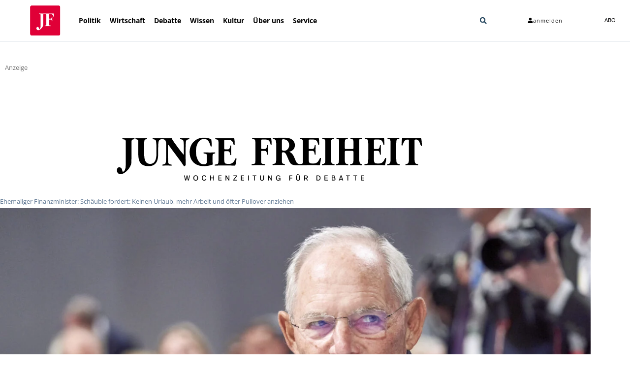

--- FILE ---
content_type: text/html; charset=UTF-8
request_url: https://jungefreiheit.de/politik/deutschland/2022/schaeuble-will-weniger-urlaub/
body_size: 52816
content:
<!doctype html>
<html lang="de" xmlns:og="http://opengraphprotocol.org/schema/" xmlns:fb="http://www.facebook.com/2008/fbml" prefix="og: https://ogp.me/ns#">
<head>
<meta charset="UTF-8">
<meta name="viewport" content="width=device-width, initial-scale=1">
<link rel="profile" href="http://gmpg.org/xfn/11">
<link rel="apple-touch-icon" sizes="180x180" href="https://jungefreiheit.de/apple-touch-icon.png">
<link rel="icon" type="image/png" sizes="32x32" href="https://jungefreiheit.de/favicon-32x32.png">
<link rel="icon" type="image/png" sizes="16x16" href="https://jungefreiheit.de/favicon-16x16.png">
<link rel="icon" type="image/vnd.microsoft.icon" sizes="16x16 32x32 48x48" href="https://jungefreiheit.de/favicon.ico">
<link rel="preconnect" href="https://www.google.com">
<link rel="preconnect" href="https://assets.jungefreiheit.de">
<!-- Suchmaschinen-Optimierung durch Rank Math PRO - https://rankmath.com/ -->
<title>Schäuble fordert: Keinen Urlaub, mehr Arbeit und öfter Pullover anziehen</title>
<meta name="description" content="Weniger Urlaub, mehr Arbeit und nicht über die kalte Wohnung jammern – CDU-Politiker Wolfgang Schäuble gibt den Deutschen Tips. Zugleich monierte er den Irrglauben, der Staat müsse wie ein Supermarkt den Bürgern immer mehr liefern."/>
<meta name="robots" content="follow, index, max-snippet:-1, max-video-preview:-1, max-image-preview:standard"/>
<link rel="canonical" href="https://jungefreiheit.de/politik/deutschland/2022/schaeuble-will-weniger-urlaub/" />
<meta property="og:locale" content="de_DE" />
<meta property="og:type" content="article" />
<meta property="og:title" content="Schäuble fordert: Keinen Urlaub, mehr Arbeit und öfter Pullover anziehen" />
<meta property="og:description" content="Weniger Urlaub, mehr Arbeit und nicht über die kalte Wohnung jammern – CDU-Politiker Wolfgang Schäuble gibt den Deutschen Tips. Zugleich monierte er den Irrglauben, der Staat müsse wie ein Supermarkt den Bürgern immer mehr liefern." />
<meta property="og:url" content="https://jungefreiheit.de/politik/deutschland/2022/schaeuble-will-weniger-urlaub/" />
<meta property="og:site_name" content="JUNGE FREIHEIT" />
<meta property="article:publisher" content="https://www.facebook.com/jungefreiheit" />
<meta property="article:tag" content="CDU" />
<meta property="article:tag" content="Energiekrise" />
<meta property="article:tag" content="Verzicht" />
<meta property="article:tag" content="Wolfgang Schäuble" />
<meta property="article:section" content="Deutschland" />
<meta property="og:updated_time" content="2022-10-11T12:00:56+02:00" />
<meta property="og:image" content="https://assets.jungefreiheit.de/2022/10/314559134.jpg" />
<meta property="og:image:secure_url" content="https://assets.jungefreiheit.de/2022/10/314559134.jpg" />
<meta property="og:image:width" content="1378" />
<meta property="og:image:height" content="917" />
<meta property="og:image:alt" content="Wolfgang Schäuble (CDU) verlangt Verzicht von den Deutschen" />
<meta property="og:image:type" content="image/jpeg" />
<meta property="article:published_time" content="2022-10-11T12:00:13+02:00" />
<meta property="article:modified_time" content="2022-10-11T12:00:56+02:00" />
<meta name="twitter:card" content="summary_large_image" />
<meta name="twitter:title" content="Schäuble fordert: Keinen Urlaub, mehr Arbeit und öfter Pullover anziehen" />
<meta name="twitter:description" content="Weniger Urlaub, mehr Arbeit und nicht über die kalte Wohnung jammern – CDU-Politiker Wolfgang Schäuble gibt den Deutschen Tips. Zugleich monierte er den Irrglauben, der Staat müsse wie ein Supermarkt den Bürgern immer mehr liefern." />
<meta name="twitter:site" content="@Junge_Freiheit" />
<meta name="twitter:creator" content="@Junge_Freiheit" />
<meta name="twitter:image" content="https://assets.jungefreiheit.de/2022/10/314559134.jpg" />
<script type="application/ld+json" class="rank-math-schema">{"@context":"https://schema.org","@graph":[{"@type":"Place","@id":"https://jungefreiheit.de/#place","address":{"@type":"PostalAddress","streetAddress":"Hohenzollerndamm 27a","addressLocality":"Berlin","addressRegion":"Berlin","postalCode":"10713","addressCountry":"Germany"}},{"@type":["NewsMediaOrganization","Organization"],"@id":"https://jungefreiheit.de/#organization","name":"JUNGE FREIHEIT Verlag GmbH &amp; Co. KG","url":"https://jungefreiheit.de","sameAs":["https://www.facebook.com/jungefreiheit","https://twitter.com/Junge_Freiheit"],"email":"verlag@jungefreiheit.de","address":{"@type":"PostalAddress","streetAddress":"Hohenzollerndamm 27a","addressLocality":"Berlin","addressRegion":"Berlin","postalCode":"10713","addressCountry":"Germany"},"logo":{"@type":"ImageObject","@id":"https://jungefreiheit.de/#logo","url":"https://assets.jungefreiheit.de/2020/05/JFT_IconRand-299.png","contentUrl":"https://assets.jungefreiheit.de/2020/05/JFT_IconRand-299.png","caption":"JUNGE FREIHEIT","inLanguage":"de","width":"299","height":"296"},"contactPoint":[{"@type":"ContactPoint","telephone":"+49 30864953-0","contactType":"customer support"}],"location":{"@id":"https://jungefreiheit.de/#place"}},{"@type":"WebSite","@id":"https://jungefreiheit.de/#website","url":"https://jungefreiheit.de","name":"JUNGE FREIHEIT","publisher":{"@id":"https://jungefreiheit.de/#organization"},"inLanguage":"de"},{"@type":"ImageObject","@id":"https://assets.jungefreiheit.de/2022/10/314559134.jpg","url":"https://assets.jungefreiheit.de/2022/10/314559134.jpg","width":"1378","height":"917","caption":"Wolfgang Sch\u00e4uble (CDU) verlangt Verzicht von den Deutschen","inLanguage":"de"},{"@type":"WebPage","@id":"https://jungefreiheit.de/politik/deutschland/2022/schaeuble-will-weniger-urlaub/#webpage","url":"https://jungefreiheit.de/politik/deutschland/2022/schaeuble-will-weniger-urlaub/","name":"Sch\u00e4uble fordert: Keinen Urlaub, mehr Arbeit und \u00f6fter Pullover anziehen","datePublished":"2022-10-11T12:00:13+02:00","dateModified":"2022-10-11T12:00:56+02:00","isPartOf":{"@id":"https://jungefreiheit.de/#website"},"primaryImageOfPage":{"@id":"https://assets.jungefreiheit.de/2022/10/314559134.jpg"},"inLanguage":"de"},{"@type":"Person","@id":"https://jungefreiheit.de/author/redaktion/","name":"JF-Online","url":"https://jungefreiheit.de/author/redaktion/","image":{"@type":"ImageObject","@id":"https://secure.gravatar.com/avatar/d94c98a9bf6fb6f7141c0eedc0db85690b467d6a33996478bf3d067469a3e4b6?s=96&amp;d=mm&amp;r=g","url":"https://secure.gravatar.com/avatar/d94c98a9bf6fb6f7141c0eedc0db85690b467d6a33996478bf3d067469a3e4b6?s=96&amp;d=mm&amp;r=g","caption":"JF-Online","inLanguage":"de"},"worksFor":{"@id":"https://jungefreiheit.de/#organization"}},{"@type":"NewsArticle","headline":"Sch\u00e4uble fordert: Keinen Urlaub, mehr Arbeit und \u00f6fter Pullover anziehen","keywords":"Sch\u00e4uble","datePublished":"2022-10-11T12:00:13+02:00","dateModified":"2022-10-11T12:00:56+02:00","articleSection":"Deutschland","author":{"@id":"https://jungefreiheit.de/author/redaktion/","name":"Online Redaktion"},"publisher":{"@id":"https://jungefreiheit.de/#organization"},"description":"Weniger Urlaub, mehr Arbeit und nicht \u00fcber die kalte Wohnung jammern \u2013 CDU-Politiker Wolfgang Sch\u00e4uble gibt den Deutschen Tips. Zugleich monierte er den Irrglauben, der Staat m\u00fcsse wie ein Supermarkt den B\u00fcrgern immer mehr liefern.","name":"Sch\u00e4uble fordert: Keinen Urlaub, mehr Arbeit und \u00f6fter Pullover anziehen","@id":"https://jungefreiheit.de/politik/deutschland/2022/schaeuble-will-weniger-urlaub/#richSnippet","isPartOf":{"@id":"https://jungefreiheit.de/politik/deutschland/2022/schaeuble-will-weniger-urlaub/#webpage"},"image":{"@id":"https://assets.jungefreiheit.de/2022/10/314559134.jpg"},"inLanguage":"de","mainEntityOfPage":{"@id":"https://jungefreiheit.de/politik/deutschland/2022/schaeuble-will-weniger-urlaub/#webpage"}}]}</script>
<!-- /Rank Math WordPress SEO Plugin -->
<link rel='dns-prefetch' href='//assets.jungefreiheit.de' />
<link rel="alternate" type="application/rss+xml" title="JUNGE FREIHEIT &raquo; Feed" href="https://jungefreiheit.de/feed/" />
<link rel="alternate" type="application/rss+xml" title="JUNGE FREIHEIT &raquo; Kommentar-Feed" href="https://jungefreiheit.de/comments/feed/" />
<link rel="alternate" type="application/rss+xml" title="JUNGE FREIHEIT &raquo; Schäuble fordert: Keinen Urlaub, mehr Arbeit und öfter Pullover anziehen-Kommentar-Feed" href="https://jungefreiheit.de/politik/deutschland/2022/schaeuble-will-weniger-urlaub/feed/" />
<link rel="alternate" title="oEmbed (JSON)" type="application/json+oembed" href="https://jungefreiheit.de/wp-json/oembed/1.0/embed?url=https%3A%2F%2Fjungefreiheit.de%2Fpolitik%2Fdeutschland%2F2022%2Fschaeuble-will-weniger-urlaub%2F" />
<link rel="alternate" title="oEmbed (XML)" type="text/xml+oembed" href="https://jungefreiheit.de/wp-json/oembed/1.0/embed?url=https%3A%2F%2Fjungefreiheit.de%2Fpolitik%2Fdeutschland%2F2022%2Fschaeuble-will-weniger-urlaub%2F&#038;format=xml" />
<style id='wp-img-auto-sizes-contain-inline-css'>
img:is([sizes=auto i],[sizes^="auto," i]){contain-intrinsic-size:3000px 1500px}
/*# sourceURL=wp-img-auto-sizes-contain-inline-css */
</style>
<link rel='stylesheet' id='wp-block-library-css' href='https://jungefreiheit.de/wp-includes/css/dist/block-library/style.min.css?ver=6.9' media='all' />
<style id='global-styles-inline-css'>
:root{--wp--preset--aspect-ratio--square: 1;--wp--preset--aspect-ratio--4-3: 4/3;--wp--preset--aspect-ratio--3-4: 3/4;--wp--preset--aspect-ratio--3-2: 3/2;--wp--preset--aspect-ratio--2-3: 2/3;--wp--preset--aspect-ratio--16-9: 16/9;--wp--preset--aspect-ratio--9-16: 9/16;--wp--preset--color--black: #000000;--wp--preset--color--cyan-bluish-gray: #abb8c3;--wp--preset--color--white: #ffffff;--wp--preset--color--pale-pink: #f78da7;--wp--preset--color--vivid-red: #cf2e2e;--wp--preset--color--luminous-vivid-orange: #ff6900;--wp--preset--color--luminous-vivid-amber: #fcb900;--wp--preset--color--light-green-cyan: #7bdcb5;--wp--preset--color--vivid-green-cyan: #00d084;--wp--preset--color--pale-cyan-blue: #8ed1fc;--wp--preset--color--vivid-cyan-blue: #0693e3;--wp--preset--color--vivid-purple: #9b51e0;--wp--preset--gradient--vivid-cyan-blue-to-vivid-purple: linear-gradient(135deg,rgb(6,147,227) 0%,rgb(155,81,224) 100%);--wp--preset--gradient--light-green-cyan-to-vivid-green-cyan: linear-gradient(135deg,rgb(122,220,180) 0%,rgb(0,208,130) 100%);--wp--preset--gradient--luminous-vivid-amber-to-luminous-vivid-orange: linear-gradient(135deg,rgb(252,185,0) 0%,rgb(255,105,0) 100%);--wp--preset--gradient--luminous-vivid-orange-to-vivid-red: linear-gradient(135deg,rgb(255,105,0) 0%,rgb(207,46,46) 100%);--wp--preset--gradient--very-light-gray-to-cyan-bluish-gray: linear-gradient(135deg,rgb(238,238,238) 0%,rgb(169,184,195) 100%);--wp--preset--gradient--cool-to-warm-spectrum: linear-gradient(135deg,rgb(74,234,220) 0%,rgb(151,120,209) 20%,rgb(207,42,186) 40%,rgb(238,44,130) 60%,rgb(251,105,98) 80%,rgb(254,248,76) 100%);--wp--preset--gradient--blush-light-purple: linear-gradient(135deg,rgb(255,206,236) 0%,rgb(152,150,240) 100%);--wp--preset--gradient--blush-bordeaux: linear-gradient(135deg,rgb(254,205,165) 0%,rgb(254,45,45) 50%,rgb(107,0,62) 100%);--wp--preset--gradient--luminous-dusk: linear-gradient(135deg,rgb(255,203,112) 0%,rgb(199,81,192) 50%,rgb(65,88,208) 100%);--wp--preset--gradient--pale-ocean: linear-gradient(135deg,rgb(255,245,203) 0%,rgb(182,227,212) 50%,rgb(51,167,181) 100%);--wp--preset--gradient--electric-grass: linear-gradient(135deg,rgb(202,248,128) 0%,rgb(113,206,126) 100%);--wp--preset--gradient--midnight: linear-gradient(135deg,rgb(2,3,129) 0%,rgb(40,116,252) 100%);--wp--preset--font-size--small: 13px;--wp--preset--font-size--medium: 20px;--wp--preset--font-size--large: 36px;--wp--preset--font-size--x-large: 42px;--wp--preset--spacing--20: 0.44rem;--wp--preset--spacing--30: 0.67rem;--wp--preset--spacing--40: 1rem;--wp--preset--spacing--50: 1.5rem;--wp--preset--spacing--60: 2.25rem;--wp--preset--spacing--70: 3.38rem;--wp--preset--spacing--80: 5.06rem;--wp--preset--shadow--natural: 6px 6px 9px rgba(0, 0, 0, 0.2);--wp--preset--shadow--deep: 12px 12px 50px rgba(0, 0, 0, 0.4);--wp--preset--shadow--sharp: 6px 6px 0px rgba(0, 0, 0, 0.2);--wp--preset--shadow--outlined: 6px 6px 0px -3px rgb(255, 255, 255), 6px 6px rgb(0, 0, 0);--wp--preset--shadow--crisp: 6px 6px 0px rgb(0, 0, 0);}:root { --wp--style--global--content-size: 800px;--wp--style--global--wide-size: 1200px; }:where(body) { margin: 0; }.wp-site-blocks > .alignleft { float: left; margin-right: 2em; }.wp-site-blocks > .alignright { float: right; margin-left: 2em; }.wp-site-blocks > .aligncenter { justify-content: center; margin-left: auto; margin-right: auto; }:where(.wp-site-blocks) > * { margin-block-start: 24px; margin-block-end: 0; }:where(.wp-site-blocks) > :first-child { margin-block-start: 0; }:where(.wp-site-blocks) > :last-child { margin-block-end: 0; }:root { --wp--style--block-gap: 24px; }:root :where(.is-layout-flow) > :first-child{margin-block-start: 0;}:root :where(.is-layout-flow) > :last-child{margin-block-end: 0;}:root :where(.is-layout-flow) > *{margin-block-start: 24px;margin-block-end: 0;}:root :where(.is-layout-constrained) > :first-child{margin-block-start: 0;}:root :where(.is-layout-constrained) > :last-child{margin-block-end: 0;}:root :where(.is-layout-constrained) > *{margin-block-start: 24px;margin-block-end: 0;}:root :where(.is-layout-flex){gap: 24px;}:root :where(.is-layout-grid){gap: 24px;}.is-layout-flow > .alignleft{float: left;margin-inline-start: 0;margin-inline-end: 2em;}.is-layout-flow > .alignright{float: right;margin-inline-start: 2em;margin-inline-end: 0;}.is-layout-flow > .aligncenter{margin-left: auto !important;margin-right: auto !important;}.is-layout-constrained > .alignleft{float: left;margin-inline-start: 0;margin-inline-end: 2em;}.is-layout-constrained > .alignright{float: right;margin-inline-start: 2em;margin-inline-end: 0;}.is-layout-constrained > .aligncenter{margin-left: auto !important;margin-right: auto !important;}.is-layout-constrained > :where(:not(.alignleft):not(.alignright):not(.alignfull)){max-width: var(--wp--style--global--content-size);margin-left: auto !important;margin-right: auto !important;}.is-layout-constrained > .alignwide{max-width: var(--wp--style--global--wide-size);}body .is-layout-flex{display: flex;}.is-layout-flex{flex-wrap: wrap;align-items: center;}.is-layout-flex > :is(*, div){margin: 0;}body .is-layout-grid{display: grid;}.is-layout-grid > :is(*, div){margin: 0;}body{padding-top: 0px;padding-right: 0px;padding-bottom: 0px;padding-left: 0px;}a:where(:not(.wp-element-button)){text-decoration: underline;}:root :where(.wp-element-button, .wp-block-button__link){background-color: #32373c;border-width: 0;color: #fff;font-family: inherit;font-size: inherit;font-style: inherit;font-weight: inherit;letter-spacing: inherit;line-height: inherit;padding-top: calc(0.667em + 2px);padding-right: calc(1.333em + 2px);padding-bottom: calc(0.667em + 2px);padding-left: calc(1.333em + 2px);text-decoration: none;text-transform: inherit;}.has-black-color{color: var(--wp--preset--color--black) !important;}.has-cyan-bluish-gray-color{color: var(--wp--preset--color--cyan-bluish-gray) !important;}.has-white-color{color: var(--wp--preset--color--white) !important;}.has-pale-pink-color{color: var(--wp--preset--color--pale-pink) !important;}.has-vivid-red-color{color: var(--wp--preset--color--vivid-red) !important;}.has-luminous-vivid-orange-color{color: var(--wp--preset--color--luminous-vivid-orange) !important;}.has-luminous-vivid-amber-color{color: var(--wp--preset--color--luminous-vivid-amber) !important;}.has-light-green-cyan-color{color: var(--wp--preset--color--light-green-cyan) !important;}.has-vivid-green-cyan-color{color: var(--wp--preset--color--vivid-green-cyan) !important;}.has-pale-cyan-blue-color{color: var(--wp--preset--color--pale-cyan-blue) !important;}.has-vivid-cyan-blue-color{color: var(--wp--preset--color--vivid-cyan-blue) !important;}.has-vivid-purple-color{color: var(--wp--preset--color--vivid-purple) !important;}.has-black-background-color{background-color: var(--wp--preset--color--black) !important;}.has-cyan-bluish-gray-background-color{background-color: var(--wp--preset--color--cyan-bluish-gray) !important;}.has-white-background-color{background-color: var(--wp--preset--color--white) !important;}.has-pale-pink-background-color{background-color: var(--wp--preset--color--pale-pink) !important;}.has-vivid-red-background-color{background-color: var(--wp--preset--color--vivid-red) !important;}.has-luminous-vivid-orange-background-color{background-color: var(--wp--preset--color--luminous-vivid-orange) !important;}.has-luminous-vivid-amber-background-color{background-color: var(--wp--preset--color--luminous-vivid-amber) !important;}.has-light-green-cyan-background-color{background-color: var(--wp--preset--color--light-green-cyan) !important;}.has-vivid-green-cyan-background-color{background-color: var(--wp--preset--color--vivid-green-cyan) !important;}.has-pale-cyan-blue-background-color{background-color: var(--wp--preset--color--pale-cyan-blue) !important;}.has-vivid-cyan-blue-background-color{background-color: var(--wp--preset--color--vivid-cyan-blue) !important;}.has-vivid-purple-background-color{background-color: var(--wp--preset--color--vivid-purple) !important;}.has-black-border-color{border-color: var(--wp--preset--color--black) !important;}.has-cyan-bluish-gray-border-color{border-color: var(--wp--preset--color--cyan-bluish-gray) !important;}.has-white-border-color{border-color: var(--wp--preset--color--white) !important;}.has-pale-pink-border-color{border-color: var(--wp--preset--color--pale-pink) !important;}.has-vivid-red-border-color{border-color: var(--wp--preset--color--vivid-red) !important;}.has-luminous-vivid-orange-border-color{border-color: var(--wp--preset--color--luminous-vivid-orange) !important;}.has-luminous-vivid-amber-border-color{border-color: var(--wp--preset--color--luminous-vivid-amber) !important;}.has-light-green-cyan-border-color{border-color: var(--wp--preset--color--light-green-cyan) !important;}.has-vivid-green-cyan-border-color{border-color: var(--wp--preset--color--vivid-green-cyan) !important;}.has-pale-cyan-blue-border-color{border-color: var(--wp--preset--color--pale-cyan-blue) !important;}.has-vivid-cyan-blue-border-color{border-color: var(--wp--preset--color--vivid-cyan-blue) !important;}.has-vivid-purple-border-color{border-color: var(--wp--preset--color--vivid-purple) !important;}.has-vivid-cyan-blue-to-vivid-purple-gradient-background{background: var(--wp--preset--gradient--vivid-cyan-blue-to-vivid-purple) !important;}.has-light-green-cyan-to-vivid-green-cyan-gradient-background{background: var(--wp--preset--gradient--light-green-cyan-to-vivid-green-cyan) !important;}.has-luminous-vivid-amber-to-luminous-vivid-orange-gradient-background{background: var(--wp--preset--gradient--luminous-vivid-amber-to-luminous-vivid-orange) !important;}.has-luminous-vivid-orange-to-vivid-red-gradient-background{background: var(--wp--preset--gradient--luminous-vivid-orange-to-vivid-red) !important;}.has-very-light-gray-to-cyan-bluish-gray-gradient-background{background: var(--wp--preset--gradient--very-light-gray-to-cyan-bluish-gray) !important;}.has-cool-to-warm-spectrum-gradient-background{background: var(--wp--preset--gradient--cool-to-warm-spectrum) !important;}.has-blush-light-purple-gradient-background{background: var(--wp--preset--gradient--blush-light-purple) !important;}.has-blush-bordeaux-gradient-background{background: var(--wp--preset--gradient--blush-bordeaux) !important;}.has-luminous-dusk-gradient-background{background: var(--wp--preset--gradient--luminous-dusk) !important;}.has-pale-ocean-gradient-background{background: var(--wp--preset--gradient--pale-ocean) !important;}.has-electric-grass-gradient-background{background: var(--wp--preset--gradient--electric-grass) !important;}.has-midnight-gradient-background{background: var(--wp--preset--gradient--midnight) !important;}.has-small-font-size{font-size: var(--wp--preset--font-size--small) !important;}.has-medium-font-size{font-size: var(--wp--preset--font-size--medium) !important;}.has-large-font-size{font-size: var(--wp--preset--font-size--large) !important;}.has-x-large-font-size{font-size: var(--wp--preset--font-size--x-large) !important;}
:root :where(.wp-block-pullquote){font-size: 1.5em;line-height: 1.6;}
/*# sourceURL=global-styles-inline-css */
</style>
<link rel='stylesheet' id='hello-elementor-css' href='https://jungefreiheit.de/wp-content/themes/hello-elementor/assets/css/reset.css?ver=3.4.5' media='all' />
<link rel='stylesheet' id='hello-elementor-theme-style-css' href='https://jungefreiheit.de/wp-content/themes/hello-elementor/assets/css/theme.css?ver=3.4.5' media='all' />
<link rel='stylesheet' id='hello-elementor-header-footer-css' href='https://jungefreiheit.de/wp-content/themes/hello-elementor/assets/css/header-footer.css?ver=3.4.5' media='all' />
<link rel='stylesheet' id='elementor-frontend-css' href='https://jungefreiheit.de/wp-content/plugins/elementor/assets/css/frontend.min.css?ver=3.34.1' media='all' />
<link rel='stylesheet' id='widget-image-css' href='https://jungefreiheit.de/wp-content/plugins/elementor/assets/css/widget-image.min.css?ver=3.34.1' media='all' />
<link rel='stylesheet' id='widget-nav-menu-css' href='https://jungefreiheit.de/wp-content/plugins/elementor-pro/assets/css/widget-nav-menu.min.css?ver=3.34.0' media='all' />
<link rel='stylesheet' id='widget-search-form-css' href='https://jungefreiheit.de/wp-content/plugins/elementor-pro/assets/css/widget-search-form.min.css?ver=3.34.0' media='all' />
<link rel='stylesheet' id='e-animation-grow-css' href='https://jungefreiheit.de/wp-content/plugins/elementor/assets/lib/animations/styles/e-animation-grow.min.css?ver=3.34.1' media='all' />
<link rel='stylesheet' id='widget-spacer-css' href='https://jungefreiheit.de/wp-content/plugins/elementor/assets/css/widget-spacer.min.css?ver=3.34.1' media='all' />
<link rel='stylesheet' id='widget-heading-css' href='https://jungefreiheit.de/wp-content/plugins/elementor/assets/css/widget-heading.min.css?ver=3.34.1' media='all' />
<link rel='stylesheet' id='widget-divider-css' href='https://jungefreiheit.de/wp-content/plugins/elementor/assets/css/widget-divider.min.css?ver=3.34.1' media='all' />
<link rel='stylesheet' id='widget-social-icons-css' href='https://jungefreiheit.de/wp-content/plugins/elementor/assets/css/widget-social-icons.min.css?ver=3.34.1' media='all' />
<link rel='stylesheet' id='e-apple-webkit-css' href='https://jungefreiheit.de/wp-content/plugins/elementor/assets/css/conditionals/apple-webkit.min.css?ver=3.34.1' media='all' />
<link rel='stylesheet' id='widget-post-navigation-css' href='https://jungefreiheit.de/wp-content/plugins/elementor-pro/assets/css/widget-post-navigation.min.css?ver=3.34.0' media='all' />
<link rel='stylesheet' id='elementor-post-240598-css' href='https://assets.jungefreiheit.de/elementor/css/post-240598.css?ver=1768399735' media='all' />
<link rel='stylesheet' id='font-awesome-5-all-css' href='https://jungefreiheit.de/wp-content/plugins/elementor/assets/lib/font-awesome/css/all.min.css?ver=3.34.1' media='all' />
<link rel='stylesheet' id='font-awesome-4-shim-css' href='https://jungefreiheit.de/wp-content/plugins/elementor/assets/lib/font-awesome/css/v4-shims.min.css?ver=3.34.1' media='all' />
<link rel='stylesheet' id='namogo-icons-css' href='https://jungefreiheit.de/wp-content/plugins/elementor-extras/assets/lib/nicons/css/nicons.css?ver=2.2.52' media='all' />
<link rel='stylesheet' id='elementor-extras-frontend-css' href='https://jungefreiheit.de/wp-content/plugins/elementor-extras/assets/css/frontend.min.css?ver=2.2.52' media='all' />
<link rel='stylesheet' id='elementor-post-264448-css' href='https://assets.jungefreiheit.de/elementor/css/post-264448.css?ver=1768399735' media='all' />
<link rel='stylesheet' id='elementor-post-231621-css' href='https://assets.jungefreiheit.de/elementor/css/post-231621.css?ver=1768399736' media='all' />
<link rel='stylesheet' id='elementor-post-222267-css' href='https://assets.jungefreiheit.de/elementor/css/post-222267.css?ver=1768399736' media='all' />
<link rel='stylesheet' id='borlabs-cookie-custom-css' href='https://jungefreiheit.de/wp-content/cache/borlabs-cookie/1/borlabs-cookie-1-de.css?ver=3.3.22-82' media='all' />
<link rel='stylesheet' id='hello-elementor-child-style-css' href='https://jungefreiheit.de/wp-content/themes/hello-theme-child/style.css?ver=1.0.0' media='all' />
<script id="wpp-json" type="application/json">
{"sampling_active":1,"sampling_rate":20,"ajax_url":"https:\/\/jungefreiheit.de\/wp-json\/wordpress-popular-posts\/v1\/popular-posts","api_url":"https:\/\/jungefreiheit.de\/wp-json\/wordpress-popular-posts","ID":306733,"token":"55dfc3f4d0","lang":0,"debug":0}
//# sourceURL=wpp-json
</script>
<script data-no-optimize="1" data-no-minify="1" data-cfasync="false" src="https://jungefreiheit.de/wp-content/plugins/borlabs-cookie/assets/javascript/borlabs-cookie-tcf-stub.min.js?ver=3.3.22" id="borlabs-cookie-stub-js"></script>
<script data-no-optimize="1" data-no-minify="1" data-cfasync="false" src="https://jungefreiheit.de/wp-content/cache/borlabs-cookie/1/borlabs-cookie-config-de.json.js?ver=3.3.22-967" id="borlabs-cookie-config-js"></script>
<script data-no-optimize="1" data-no-minify="1" data-cfasync="false" src="https://jungefreiheit.de/wp-content/plugins/borlabs-cookie/assets/javascript/borlabs-cookie-prioritize.min.js?ver=3.3.22" id="borlabs-cookie-prioritize-js"></script>
<link rel="https://api.w.org/" href="https://jungefreiheit.de/wp-json/" /><link rel="alternate" title="JSON" type="application/json" href="https://jungefreiheit.de/wp-json/wp/v2/posts/306733" /><link rel="EditURI" type="application/rsd+xml" title="RSD" href="https://jungefreiheit.de/xmlrpc.php?rsd" />
<meta name="generator" content="WordPress 6.9" />
<link rel='shortlink' href='https://jungefreiheit.de/?p=306733' />
<style id="wpp-loading-animation-styles">@-webkit-keyframes bgslide{from{background-position-x:0}to{background-position-x:-200%}}@keyframes bgslide{from{background-position-x:0}to{background-position-x:-200%}}.wpp-widget-placeholder,.wpp-widget-block-placeholder,.wpp-shortcode-placeholder{margin:0 auto;width:60px;height:3px;background:#dd3737;background:linear-gradient(90deg,#dd3737 0%,#571313 10%,#dd3737 100%);background-size:200% auto;border-radius:3px;-webkit-animation:bgslide 1s infinite linear;animation:bgslide 1s infinite linear}</style>
<meta name="description" content="Weniger Urlaub, mehr Arbeit und nicht über die kalte Wohnung jammern – CDU-Politiker Wolfgang Schäuble gibt den Deutschen Tips. Zugleich monierte er den Irrglauben, der Staat müsse wie ein Supermarkt den Bürgern immer mehr liefern.">
<meta name="generator" content="Elementor 3.34.1; features: e_font_icon_svg, additional_custom_breakpoints; settings: css_print_method-external, google_font-disabled, font_display-swap">
<script data-no-optimize="1" data-no-minify="1" data-cfasync="false" data-borlabs-cookie-script-blocker-ignore>
if ('1' === '1' && ('0' === '1' || '1' === '1')) {
window['gtag_enable_tcf_support'] = true;
}
if('1' === '1' || '0' === '1') {
window.dataLayer = window.dataLayer || [];
if (typeof gtag !== 'function') { function gtag(){dataLayer.push(arguments);} }
gtag('consent', 'default', {
'ad_storage': 'denied',
'ad_user_data': 'denied',
'ad_personalization': 'denied',
'analytics_storage': 'denied',
'functionality_storage': 'denied',
'personalization_storage': 'denied',
'security_storage': 'denied',
'wait_for_update': 500,
});
}
if ('0' === '1') {
document.addEventListener('borlabs-cookie-after-init', function () {
window.BorlabsCookie.Unblock.unblockScriptBlockerId('google-analytics-four');
});
}
</script>			<style>
.e-con.e-parent:nth-of-type(n+4):not(.e-lazyloaded):not(.e-no-lazyload),
.e-con.e-parent:nth-of-type(n+4):not(.e-lazyloaded):not(.e-no-lazyload) * {
background-image: none !important;
}
@media screen and (max-height: 1024px) {
.e-con.e-parent:nth-of-type(n+3):not(.e-lazyloaded):not(.e-no-lazyload),
.e-con.e-parent:nth-of-type(n+3):not(.e-lazyloaded):not(.e-no-lazyload) * {
background-image: none !important;
}
}
@media screen and (max-height: 640px) {
.e-con.e-parent:nth-of-type(n+2):not(.e-lazyloaded):not(.e-no-lazyload),
.e-con.e-parent:nth-of-type(n+2):not(.e-lazyloaded):not(.e-no-lazyload) * {
background-image: none !important;
}
}
</style>
<noscript><style>.lazyload[data-src]{display:none !important;}</style></noscript><style>.lazyload{background-image:none !important;}.lazyload:before{background-image:none !important;}</style>		<style id="wp-custom-css">
.subheadline-start{
overflow-wrap: break-word;
margin-top: .5rem;
margin-bottom: 1rem;
font-weight: 500;
display: block;
}
.headline-start{
font-size: 2rem;
font-weight: 500;
}
#comments .comment .comment-body, #comments .pingback .comment-body {
border-bottom: none;
}
ol.wpp-list {
list-style-type: none;
margin: 0;
margin-left: 3em;
padding: 0;
font-family: "Open Sans", sans-serif;
font-weight: 400;
font-style: normal;
counter-reset: li-counter;
}
ol.wpp-list > li{
position: relative;
margin-bottom: 20px;
padding-left: 1em;
min-height: 3em;
border-left: 1px solid #a0a0a0;
}
ol.wpp-list > li:before {
position: absolute;
top: 0;
left: -1em;
width: 0em;
font-size: 2em;
line-height: 1;
font-weight: lighter;
text-align: left;
color: #a0a0a0;
content: counter(li-counter);
counter-increment: li-counter;
}
ol.wpp-list li span.wpp-stats { display:block; }
.invisible {	display: none !important; }
.single-post .elementor-widget-post-info + .elementor-widget-heading ul {
list-style: none !important;
padding-left: 0 !important;
}
.jf-subheadline a {
font-family: "Open Sans" !important;
color: #E00037 !important;
font-size: 1.3em;
}
.jf-subheadline { 
color: #E00037 !important;
font-family: "Open Sans" !important;
font-size: 1.3em;
}
.first {
clear: both;
margin-left: 0 !important;
}
.five-sixths, .four-sixths, .one-fourth, .one-half, .one-sixth, .one-third, .three-fourths, .three-sixths, .two-fourths, .two-sixths, .two-thirds {
float: left;
margin-left: 2.564102564102564%;
}
.one-half, .three-sixths, .two-fourths {
width: 48.717948717948715%;
}
input, select, textarea {
background-color: #fff;
border: 1px solid #ddd;
border-radius: 3px;
box-shadow: 1px 1px 3px #eee inset;
color: #000;
font-size: 14px !important;
font-size: 1.4rem !important;
padding: 10px;
padding: 1rem;
width: 100%;
}
.info_ul{
padding-left: 0;
}
.auth_li{
display: inline-block !important;
}
@media (min-width: 728px){
input[type="checkbox"],  input[type="radio"]{
width:auto;
}
.info_ul .elementor-inline-item{
display: inline-block;
}
}
@media (max-width: 727px){
.gf_mobile_center{
text-align: center;
}
.custom_radio input[type="radio"]{
width:auto;
}
}
[type="submit"]{
box-shadow: none !important;
font-size: 1em !important;
background-color: #0081C7;
border: none;
color: #fff;
}
[type="submit"]:hover{
background-color: #0081C7;
border: none;
color: #fff;
}
.bluebutton {
background-color: #0080c8 !important;
color: #fff !important;
}
.button, .entry-content .button {
background-color: #0080c8;
color: #fff !important;
border: none;
background-image: none;
box-shadow: none !important;
cursor: pointer;
padding: 10px 24px !important;
padding: 1rem 2.4rem !important;
width: auto;
}
.button, .single-gallery-label {
border-radius: 3px;
display: inline-block;
}
input#JFDonateValue {
padding: 11px 4px !important;
}
input#JFDonateValue {
font-size: 15px !important;
}
.advert-info {
font-size:12px !important;
}
.advert-info, .one-half.first span {
font-family:"Open Sans" !important;
}
h3#comments, .commentlist {
display: none;
}
.single-post .elementor-widget-wrap > .elementor-widget-heading:first-of-type {
/*display: none;*/
}
.single-post .custom-jf-head {
margin-bottom: 0;
}
span.title-comments {
font-size: 1.75rem;
line-height:1.8;
}
@media only screen and (max-width: 500px) {
figure.wp-caption{
margin: 0 !important;
width: 100% !important;
}
}
.alignright {
float:right;
margin-right:1rem
}
.alignleft {
float:left;
margin-left:1rem
}
.aligncenter {
clear:both;
display:block;
margin:auto !important;
}
.sticky {
position:relative;
display:block
}
.bypostauthor {
font-size:inherit
}
.gallery-caption {
display:block;
font-size:.8125rem;
line-height:1.5;
margin:0;
padding:.75rem
}
.wp-caption {
margin-bottom:1.25rem
}
.wp-caption.alignleft {
margin:5px 20px 20px 0
}
.wp-caption.alignright {
margin:5px 0 20px 20px
}
.wp-caption img {
display:block;
margin-left:auto;
margin-right:auto
}
.wp-caption-text {
margin:0;
text-align:center
}
.screen-reader-text {
clip:rect(1px,1px,1px,1px);
height:1px;
overflow:hidden;
position:absolute!important;
width:1px;
word-wrap:normal!important
}
.screen-reader-text:focus {
background-color:#eee;
clip:auto!important;
-webkit-clip-path:none;
clip-path:none;
color:#333;
display:block;
font-size:1rem;
height:auto;
left:5px;
line-height:normal;
padding:15px 23px 14px;
text-decoration:none;
top:5px;
width:auto;
z-index:100000
}
ol.wpp-list {
list-style-type:none;
margin:0;
margin-left:3em;
padding:0;
font-family:"Open Sans",sans-serif;
font-weight:400;
font-style:normal;
counter-reset:li-counter
}
ol.wpp-list>li {
position:relative;
margin-bottom:20px;
padding-left:1em;
min-height:3em;
border-left:1px solid #a0a0a0
}
ol.wpp-list>li:before {
position:absolute;
top:0;
left:-1em;
width:0;
font-size:2em;
line-height:1;
font-weight:lighter;
text-align:right;
color:#a0a0a0;
content:counter(li-counter);
counter-increment:li-counter
}
ol.wpp-list li span.wpp-stats {
display:block
}
.comment-button {
cursor:pointer
}
.highlight-box {
background-color:#e5e5e5;
padding:20px 30px!important
}
.highlight-box h4 {
margin-top:0!important
}
.center {
text-align:center
}
.comment-info-box {
padding:15px 20px;
font-size:.8rem;
background-color:#fff;
color:#666;
width:100%;
border:1px solid #e5e5e5;
margin-top:15px
}
a.excerpt-link {
color:#333
}
.comment-form-comment textarea {
font-size:1em!important
}
.countdownbox {
font-size:.8em;
float:right
}
.countdownbox input {
font-size:1em!important;
background-color:#e3e3e3;
border:none;
box-shadow:none;
padding:0
}
.comment-form .form-submit .submit {
box-shadow:none!important
}
.comment-respond {
padding:15px 30px;
background-color:#e3e3e3
}
.comment-reply-title {
font-size:1.5em
}
.subheadline {
color:#e00037;
font-size:13pt;
font-family:"Open Sans",sans-serif
}
ol.children li.comment {
border-left:2px solid #fff;
padding:10px!important;
margin-top:20px!important;
border-top:2px solid #fff
}
#comments ol.children {
padding:0
}
ol.comment-list li.comment {
background-color:#f2f2f2;
padding:30px;
margin-top:3px
}
li.comment article.comment-body {
padding:0!important
}
.elementor-element-ad0a76f h2.ee-post__title__heading {
font-size:2.5rem!important
}
.gform_wrapper .field_sublabel_below .ginput_complex.ginput_container label,
.gform_wrapper .field_sublabel_below div[class*=gfield_time_].ginput_container label {
margin:1px 0 19px 1px!important
}
.elementor-element-2242cc7a {
padding:0 20px
}
.ee-post__meta--comments a,
.elementor-post-avatar a {
color:#333!important
}
.wp-caption {
/*width:100%!important*/ padding-bottom: 20px !important;
}
@media (max-width:575px) {
.jf-pop-img {
width:150%
}
}
.auth_li{display: none;color:#757575}
@media (max-width:575px) {
.elementor-266623 .elementor-element.elementor-element-0dd7e52 > .elementor-element-populated {
margin: 0px;
}
.elementor-266623 .elementor-element.elementor-element-87ef0f0 > .elementor-element-populated{
margin: 0px;
}
}
.elementor-search-form__input{
background-color: white !important;
color: black !important;
}
.elementor-222223 .elementor-element.elementor-element-9f9eadd .ee-post__title__heading {
word-spacing: -0.1125em;
}
.elementor-222223 .elementor-element.elementor-element-35ebb2d .ee-post__title__heading {
word-spacing: -0.1125em;
}
.elementor-222223 .elementor-element.elementor-element-3bef48a .ee-post__title__heading {
word-spacing: -0.1125em;
}
.subheadline{
display: block;
margin-bottom: 1rem;
margin-top: .5rem;
font-weight: 400;
line-height: 1.2;
word-spacing: 0em;
}
.ee-post__title__heading{
display: block;
font-size: 2rem;
font-weight: 500;
line-height: 1.2;
}
.elementor-post__thumbnail img.attachment-medium{
height: auto;
position: absolute;
top: calc(50% + 1px);
left: calc(50% + 1px);
-webkit-transform: scale(1.01) translate(-50%,-50%);
-ms-transform: scale(1.01) translate(-50%,-50%);
transform: scale(1.01) translate(-50%,-50%);
}
</style>
<link rel='stylesheet' href='https://jungefreiheit.de/wp-content/plugins/elementor/assets/lib/eicons/css/elementor-icons.min.css?ver=5.15.0' type='text/css' media='all' />
<link rel='stylesheet' href='https://assets.jungefreiheit.de/paywall/teaser.css?ver=1.21' type='text/css' media='all' />
</head>
<body class="wp-singular post-template-default single single-post postid-306733 single-format-standard wp-custom-logo wp-embed-responsive wp-theme-hello-elementor wp-child-theme-hello-theme-child hello-elementor-default elementor-default elementor-kit-240598 elementor-page-222267">
<header data-elementor-type="header" data-elementor-id="264448" class="elementor elementor-264448 elementor-location-header" data-elementor-post-type="elementor_library">
<section class="elementor-section elementor-top-section elementor-element elementor-element-76f3556 elementor-hidden-desktop elementor-section-boxed elementor-section-height-default elementor-section-height-default" data-id="76f3556" data-element_type="section" data-settings="{&quot;background_background&quot;:&quot;classic&quot;}">
<div class="elementor-container elementor-column-gap-default">
<div class="elementor-column elementor-col-100 elementor-top-column elementor-element elementor-element-2e65f4a elementor-hidden-desktop" data-id="2e65f4a" data-element_type="column" data-settings="{&quot;background_background&quot;:&quot;classic&quot;}">
<div class="elementor-widget-wrap elementor-element-populated">
<div class="elementor-element elementor-element-c505359 elementor-widget-mobile__width-auto elementor-widget elementor-widget-shortcode" data-id="c505359" data-element_type="widget" data-widget_type="shortcode.default">
<div class="elementor-widget-container">
<div class="elementor-shortcode"><small style="color:#767676; padding-bottom 4px;">Anzeige</small><div style="width: 320px; height: 100px; margin: 0 auto;"><!-- Mobile Banner Premium 320x100 -->
<ins class="adsbygoogle"
style="display:inline-block;width:320px;height:100px; max-width: 320px; width: 100%;"
data-ad-client="ca-pub-2593297632331002"
data-ad-slot="2746244346"></ins>
<script>
(adsbygoogle = window.adsbygoogle || []).push({});
</script></div></div>
</div>
</div>
</div>
</div>
</div>
</section>
<section class="elementor-section elementor-top-section elementor-element elementor-element-7779e8e7 elementor-section-full_width elementor-section-height-default elementor-section-height-default" data-id="7779e8e7" data-element_type="section" data-settings="{&quot;background_background&quot;:&quot;classic&quot;}">
<div class="elementor-container elementor-column-gap-default">
<div class="elementor-column elementor-col-20 elementor-top-column elementor-element elementor-element-67b6f678" data-id="67b6f678" data-element_type="column" data-settings="{&quot;background_background&quot;:&quot;classic&quot;}">
<div class="elementor-widget-wrap elementor-element-populated">
<div class="elementor-element elementor-element-647f7ffe elementor-widget elementor-widget-theme-site-logo elementor-widget-image" data-id="647f7ffe" data-element_type="widget" data-widget_type="theme-site-logo.default">
<div class="elementor-widget-container">
<a href="https://jungefreiheit.de">
<img width="299" height="296" src="https://assets.jungefreiheit.de/2021/04/cropped-JF-Logo.png" class="attachment-full size-full wp-image-264466" alt="Logo Junge Freiheit Verlag JF" />				</a>
</div>
</div>
</div>
</div>
<div class="elementor-column elementor-col-20 elementor-top-column elementor-element elementor-element-1c82f787" data-id="1c82f787" data-element_type="column" data-settings="{&quot;background_background&quot;:&quot;classic&quot;}">
<div class="elementor-widget-wrap elementor-element-populated">
<div class="elementor-element elementor-element-145c5ff elementor-nav-menu__align-start elementor-nav-menu__text-align-center elementor-nav-menu--stretch elementor-nav-menu--dropdown-tablet elementor-nav-menu--toggle elementor-nav-menu--burger elementor-widget elementor-widget-nav-menu" data-id="145c5ff" data-element_type="widget" data-settings="{&quot;full_width&quot;:&quot;stretch&quot;,&quot;layout&quot;:&quot;horizontal&quot;,&quot;submenu_icon&quot;:{&quot;value&quot;:&quot;&lt;svg aria-hidden=\&quot;true\&quot; class=\&quot;e-font-icon-svg e-fas-caret-down\&quot; viewBox=\&quot;0 0 320 512\&quot; xmlns=\&quot;http:\/\/www.w3.org\/2000\/svg\&quot;&gt;&lt;path d=\&quot;M31.3 192h257.3c17.8 0 26.7 21.5 14.1 34.1L174.1 354.8c-7.8 7.8-20.5 7.8-28.3 0L17.2 226.1C4.6 213.5 13.5 192 31.3 192z\&quot;&gt;&lt;\/path&gt;&lt;\/svg&gt;&quot;,&quot;library&quot;:&quot;fa-solid&quot;},&quot;toggle&quot;:&quot;burger&quot;}" data-widget_type="nav-menu.default">
<div class="elementor-widget-container">
<nav aria-label="Menü" class="elementor-nav-menu--main elementor-nav-menu__container elementor-nav-menu--layout-horizontal e--pointer-none">
<ul id="menu-1-145c5ff" class="elementor-nav-menu"><li class="menu-item menu-item-type-post_type menu-item-object-page menu-item-has-children menu-item-223000"><a href="https://jungefreiheit.de/nachrichten-meldungen-aus-der-politik/deutschland/" class="elementor-item">Politik</a>
<ul class="sub-menu elementor-nav-menu--dropdown">
<li class="menu-item menu-item-type-post_type menu-item-object-page menu-item-222654"><a href="https://jungefreiheit.de/nachrichten-meldungen-aus-der-politik/deutschland/" class="elementor-sub-item">Deutschland</a></li>
<li class="menu-item menu-item-type-post_type menu-item-object-page menu-item-222655"><a href="https://jungefreiheit.de/nachrichten-meldungen-aus-der-politik/ausland-aktuelle-news-und-nachrichten/" class="elementor-sub-item">Ausland</a></li>
</ul>
</li>
<li class="menu-item menu-item-type-post_type menu-item-object-page menu-item-222657"><a href="https://jungefreiheit.de/wirtschaft/" class="elementor-item">Wirtschaft</a></li>
<li class="menu-item menu-item-type-post_type menu-item-object-page menu-item-has-children menu-item-222659"><a href="https://jungefreiheit.de/debatte-politik-meinungsfreiheit-unabhangigkeit/" class="elementor-item">Debatte</a>
<ul class="sub-menu elementor-nav-menu--dropdown">
<li class="menu-item menu-item-type-post_type menu-item-object-page menu-item-222683"><a href="https://jungefreiheit.de/debatte-politik-meinungsfreiheit-unabhangigkeit/streiflicht/" class="elementor-sub-item">Streiflicht</a></li>
<li class="menu-item menu-item-type-post_type menu-item-object-page menu-item-222664"><a href="https://jungefreiheit.de/debatte-politik-meinungsfreiheit-unabhangigkeit/kommentar/" class="elementor-sub-item">Kommentar</a></li>
<li class="menu-item menu-item-type-post_type menu-item-object-page menu-item-239830"><a href="https://jungefreiheit.de/karikaturen-2/" class="elementor-sub-item">Karikaturen</a></li>
<li class="menu-item menu-item-type-post_type menu-item-object-page menu-item-222663"><a href="https://jungefreiheit.de/interview-2/" class="elementor-sub-item">Interview</a></li>
<li class="menu-item menu-item-type-post_type menu-item-object-page menu-item-222662"><a href="https://jungefreiheit.de/debatte-politik-meinungsfreiheit-unabhangigkeit/forum/" class="elementor-sub-item">Forum</a></li>
</ul>
</li>
<li class="menu-item menu-item-type-post_type menu-item-object-page menu-item-has-children menu-item-222686"><a href="https://jungefreiheit.de/wissen/" class="elementor-item">Wissen</a>
<ul class="sub-menu elementor-nav-menu--dropdown">
<li class="menu-item menu-item-type-post_type menu-item-object-page menu-item-222687"><a href="https://jungefreiheit.de/wissen/umwelt/" class="elementor-sub-item">Umwelt</a></li>
<li class="menu-item menu-item-type-post_type menu-item-object-page menu-item-222688"><a href="https://jungefreiheit.de/wissen/natur-und-technik/" class="elementor-sub-item">Natur und Technik</a></li>
<li class="menu-item menu-item-type-post_type menu-item-object-page menu-item-222689"><a href="https://jungefreiheit.de/wissen/geschichte/" class="elementor-sub-item">Geschichte</a></li>
</ul>
</li>
<li class="menu-item menu-item-type-post_type menu-item-object-page menu-item-has-children menu-item-222692"><a href="https://jungefreiheit.de/aktuelle-meldungen-aus-der-kultur/" class="elementor-item">Kultur</a>
<ul class="sub-menu elementor-nav-menu--dropdown">
<li class="menu-item menu-item-type-post_type menu-item-object-page menu-item-222695"><a href="https://jungefreiheit.de/aktuelle-meldungen-aus-der-kultur/gesellschaft/" class="elementor-sub-item">Gesellschaft</a></li>
<li class="menu-item menu-item-type-post_type menu-item-object-page menu-item-222690"><a href="https://jungefreiheit.de/aktuelle-meldungen-aus-der-kultur/medien/" class="elementor-sub-item">Medien</a></li>
<li class="menu-item menu-item-type-post_type menu-item-object-page menu-item-222693"><a href="https://jungefreiheit.de/aktuelle-meldungen-aus-der-kultur/literatur/" class="elementor-sub-item">Literatur</a></li>
<li class="menu-item menu-item-type-post_type menu-item-object-page menu-item-222696"><a href="https://jungefreiheit.de/aktuelle-meldungen-aus-der-kultur/zeitgeist/" class="elementor-sub-item">Zeitgeist</a></li>
</ul>
</li>
<li class="menu-item menu-item-type-post_type menu-item-object-page menu-item-has-children menu-item-261654"><a href="https://jungefreiheit.de/informationen/ueber-den-verlag/" class="elementor-item">Über uns</a>
<ul class="sub-menu elementor-nav-menu--dropdown">
<li class="menu-item menu-item-type-post_type menu-item-object-page menu-item-261657"><a href="https://jungefreiheit.de/informationen/ueber-den-verlag/" class="elementor-sub-item">Über den Verlag</a></li>
<li class="menu-item menu-item-type-post_type menu-item-object-page menu-item-222633"><a href="https://jungefreiheit.de/informationen/blick-in-die-redaktion/" class="elementor-sub-item">Blick in die Redaktion</a></li>
<li class="menu-item menu-item-type-post_type menu-item-object-page menu-item-222636"><a href="https://jungefreiheit.de/informationen/stellenangebote/" class="elementor-sub-item">Stellenangebote</a></li>
<li class="menu-item menu-item-type-post_type menu-item-object-page menu-item-222634"><a href="https://jungefreiheit.de/die-geschichte-der-jf/" class="elementor-sub-item">Die Geschichte der JF</a></li>
<li class="menu-item menu-item-type-taxonomy menu-item-object-category menu-item-224339"><a href="https://jungefreiheit.de/kategorie/pressemitteilung/" class="elementor-sub-item">Presse</a></li>
<li class="menu-item menu-item-type-post_type menu-item-object-page menu-item-222637"><a href="https://jungefreiheit.de/service/kontakt/" class="elementor-sub-item">Kontakt</a></li>
<li class="menu-item menu-item-type-post_type menu-item-object-page menu-item-222635"><a href="https://jungefreiheit.de/impressum/" class="elementor-sub-item">Impressum</a></li>
<li class="menu-item menu-item-type-post_type menu-item-object-page menu-item-270523"><a href="https://jungefreiheit.de/agb/" class="elementor-sub-item">AGB</a></li>
<li class="menu-item menu-item-type-post_type menu-item-object-page menu-item-privacy-policy menu-item-222933"><a rel="privacy-policy" href="https://jungefreiheit.de/datenschutzerklaerung/" class="elementor-sub-item">Datenschutz</a></li>
</ul>
</li>
<li class="menu-item menu-item-type-post_type menu-item-object-page menu-item-has-children menu-item-222640"><a href="https://jungefreiheit.de/aktuelle-jf/" class="elementor-item">Service</a>
<ul class="sub-menu elementor-nav-menu--dropdown">
<li class="menu-item menu-item-type-post_type menu-item-object-page menu-item-257348"><a href="https://jungefreiheit.de/mein-konto/" class="elementor-sub-item">Mein Konto</a></li>
<li class="menu-item menu-item-type-post_type menu-item-object-page menu-item-222641"><a href="https://jungefreiheit.de/aktuelle-jf/" class="elementor-sub-item">Aktuelle JF</a></li>
<li class="menu-item menu-item-type-post_type menu-item-object-page menu-item-222638"><a href="https://jungefreiheit.de/service/aeltere-ausgaben-kaufen/" class="elementor-sub-item">Ältere JF-Ausgaben</a></li>
<li class="menu-item menu-item-type-post_type menu-item-object-page menu-item-222639"><a href="https://jungefreiheit.de/service/abonnement/" class="elementor-sub-item">Abonnement</a></li>
<li class="menu-item menu-item-type-post_type menu-item-object-page menu-item-222642"><a href="https://jungefreiheit.de/faq/" class="elementor-sub-item">FAQ</a></li>
<li class="menu-item menu-item-type-post_type menu-item-object-page menu-item-222643"><a href="https://jungefreiheit.de/service/leserdienst/" class="elementor-sub-item">Leserdienst</a></li>
<li class="menu-item menu-item-type-post_type menu-item-object-page menu-item-222646"><a href="https://jungefreiheit.de/archiv/" class="elementor-sub-item">Archiv</a></li>
<li class="menu-item menu-item-type-post_type menu-item-object-page menu-item-222647"><a href="https://jungefreiheit.de/rundbrief/" class="elementor-sub-item">Rundbrief / Newsletter</a></li>
<li class="menu-item menu-item-type-post_type menu-item-object-page menu-item-222644"><a href="https://jungefreiheit.de/service/foerdern/" class="elementor-sub-item">Fördern</a></li>
<li class="menu-item menu-item-type-custom menu-item-object-custom menu-item-222645"><a href="https://jf-buchdienst.de" class="elementor-sub-item">Buchdienst</a></li>
<li class="menu-item menu-item-type-post_type menu-item-object-page menu-item-224021"><a href="https://jungefreiheit.de/werbung-schalten/" class="elementor-sub-item">Werbung schalten</a></li>
</ul>
</li>
</ul>			</nav>
<div class="elementor-menu-toggle" role="button" tabindex="0" aria-label="Menu Toggle" aria-expanded="false">
<svg aria-hidden="true" role="presentation" class="elementor-menu-toggle__icon--open e-font-icon-svg e-eicon-menu-bar" viewBox="0 0 1000 1000" xmlns="http://www.w3.org/2000/svg"><path d="M104 333H896C929 333 958 304 958 271S929 208 896 208H104C71 208 42 237 42 271S71 333 104 333ZM104 583H896C929 583 958 554 958 521S929 458 896 458H104C71 458 42 487 42 521S71 583 104 583ZM104 833H896C929 833 958 804 958 771S929 708 896 708H104C71 708 42 737 42 771S71 833 104 833Z"></path></svg><svg aria-hidden="true" role="presentation" class="elementor-menu-toggle__icon--close e-font-icon-svg e-eicon-close" viewBox="0 0 1000 1000" xmlns="http://www.w3.org/2000/svg"><path d="M742 167L500 408 258 167C246 154 233 150 217 150 196 150 179 158 167 167 154 179 150 196 150 212 150 229 154 242 171 254L408 500 167 742C138 771 138 800 167 829 196 858 225 858 254 829L496 587 738 829C750 842 767 846 783 846 800 846 817 842 829 829 842 817 846 804 846 783 846 767 842 750 829 737L588 500 833 258C863 229 863 200 833 171 804 137 775 137 742 167Z"></path></svg>		</div>
<nav class="elementor-nav-menu--dropdown elementor-nav-menu__container" aria-hidden="true">
<ul id="menu-2-145c5ff" class="elementor-nav-menu"><li class="menu-item menu-item-type-post_type menu-item-object-page menu-item-has-children menu-item-223000"><a href="https://jungefreiheit.de/nachrichten-meldungen-aus-der-politik/deutschland/" class="elementor-item" tabindex="-1">Politik</a>
<ul class="sub-menu elementor-nav-menu--dropdown">
<li class="menu-item menu-item-type-post_type menu-item-object-page menu-item-222654"><a href="https://jungefreiheit.de/nachrichten-meldungen-aus-der-politik/deutschland/" class="elementor-sub-item" tabindex="-1">Deutschland</a></li>
<li class="menu-item menu-item-type-post_type menu-item-object-page menu-item-222655"><a href="https://jungefreiheit.de/nachrichten-meldungen-aus-der-politik/ausland-aktuelle-news-und-nachrichten/" class="elementor-sub-item" tabindex="-1">Ausland</a></li>
</ul>
</li>
<li class="menu-item menu-item-type-post_type menu-item-object-page menu-item-222657"><a href="https://jungefreiheit.de/wirtschaft/" class="elementor-item" tabindex="-1">Wirtschaft</a></li>
<li class="menu-item menu-item-type-post_type menu-item-object-page menu-item-has-children menu-item-222659"><a href="https://jungefreiheit.de/debatte-politik-meinungsfreiheit-unabhangigkeit/" class="elementor-item" tabindex="-1">Debatte</a>
<ul class="sub-menu elementor-nav-menu--dropdown">
<li class="menu-item menu-item-type-post_type menu-item-object-page menu-item-222683"><a href="https://jungefreiheit.de/debatte-politik-meinungsfreiheit-unabhangigkeit/streiflicht/" class="elementor-sub-item" tabindex="-1">Streiflicht</a></li>
<li class="menu-item menu-item-type-post_type menu-item-object-page menu-item-222664"><a href="https://jungefreiheit.de/debatte-politik-meinungsfreiheit-unabhangigkeit/kommentar/" class="elementor-sub-item" tabindex="-1">Kommentar</a></li>
<li class="menu-item menu-item-type-post_type menu-item-object-page menu-item-239830"><a href="https://jungefreiheit.de/karikaturen-2/" class="elementor-sub-item" tabindex="-1">Karikaturen</a></li>
<li class="menu-item menu-item-type-post_type menu-item-object-page menu-item-222663"><a href="https://jungefreiheit.de/interview-2/" class="elementor-sub-item" tabindex="-1">Interview</a></li>
<li class="menu-item menu-item-type-post_type menu-item-object-page menu-item-222662"><a href="https://jungefreiheit.de/debatte-politik-meinungsfreiheit-unabhangigkeit/forum/" class="elementor-sub-item" tabindex="-1">Forum</a></li>
</ul>
</li>
<li class="menu-item menu-item-type-post_type menu-item-object-page menu-item-has-children menu-item-222686"><a href="https://jungefreiheit.de/wissen/" class="elementor-item" tabindex="-1">Wissen</a>
<ul class="sub-menu elementor-nav-menu--dropdown">
<li class="menu-item menu-item-type-post_type menu-item-object-page menu-item-222687"><a href="https://jungefreiheit.de/wissen/umwelt/" class="elementor-sub-item" tabindex="-1">Umwelt</a></li>
<li class="menu-item menu-item-type-post_type menu-item-object-page menu-item-222688"><a href="https://jungefreiheit.de/wissen/natur-und-technik/" class="elementor-sub-item" tabindex="-1">Natur und Technik</a></li>
<li class="menu-item menu-item-type-post_type menu-item-object-page menu-item-222689"><a href="https://jungefreiheit.de/wissen/geschichte/" class="elementor-sub-item" tabindex="-1">Geschichte</a></li>
</ul>
</li>
<li class="menu-item menu-item-type-post_type menu-item-object-page menu-item-has-children menu-item-222692"><a href="https://jungefreiheit.de/aktuelle-meldungen-aus-der-kultur/" class="elementor-item" tabindex="-1">Kultur</a>
<ul class="sub-menu elementor-nav-menu--dropdown">
<li class="menu-item menu-item-type-post_type menu-item-object-page menu-item-222695"><a href="https://jungefreiheit.de/aktuelle-meldungen-aus-der-kultur/gesellschaft/" class="elementor-sub-item" tabindex="-1">Gesellschaft</a></li>
<li class="menu-item menu-item-type-post_type menu-item-object-page menu-item-222690"><a href="https://jungefreiheit.de/aktuelle-meldungen-aus-der-kultur/medien/" class="elementor-sub-item" tabindex="-1">Medien</a></li>
<li class="menu-item menu-item-type-post_type menu-item-object-page menu-item-222693"><a href="https://jungefreiheit.de/aktuelle-meldungen-aus-der-kultur/literatur/" class="elementor-sub-item" tabindex="-1">Literatur</a></li>
<li class="menu-item menu-item-type-post_type menu-item-object-page menu-item-222696"><a href="https://jungefreiheit.de/aktuelle-meldungen-aus-der-kultur/zeitgeist/" class="elementor-sub-item" tabindex="-1">Zeitgeist</a></li>
</ul>
</li>
<li class="menu-item menu-item-type-post_type menu-item-object-page menu-item-has-children menu-item-261654"><a href="https://jungefreiheit.de/informationen/ueber-den-verlag/" class="elementor-item" tabindex="-1">Über uns</a>
<ul class="sub-menu elementor-nav-menu--dropdown">
<li class="menu-item menu-item-type-post_type menu-item-object-page menu-item-261657"><a href="https://jungefreiheit.de/informationen/ueber-den-verlag/" class="elementor-sub-item" tabindex="-1">Über den Verlag</a></li>
<li class="menu-item menu-item-type-post_type menu-item-object-page menu-item-222633"><a href="https://jungefreiheit.de/informationen/blick-in-die-redaktion/" class="elementor-sub-item" tabindex="-1">Blick in die Redaktion</a></li>
<li class="menu-item menu-item-type-post_type menu-item-object-page menu-item-222636"><a href="https://jungefreiheit.de/informationen/stellenangebote/" class="elementor-sub-item" tabindex="-1">Stellenangebote</a></li>
<li class="menu-item menu-item-type-post_type menu-item-object-page menu-item-222634"><a href="https://jungefreiheit.de/die-geschichte-der-jf/" class="elementor-sub-item" tabindex="-1">Die Geschichte der JF</a></li>
<li class="menu-item menu-item-type-taxonomy menu-item-object-category menu-item-224339"><a href="https://jungefreiheit.de/kategorie/pressemitteilung/" class="elementor-sub-item" tabindex="-1">Presse</a></li>
<li class="menu-item menu-item-type-post_type menu-item-object-page menu-item-222637"><a href="https://jungefreiheit.de/service/kontakt/" class="elementor-sub-item" tabindex="-1">Kontakt</a></li>
<li class="menu-item menu-item-type-post_type menu-item-object-page menu-item-222635"><a href="https://jungefreiheit.de/impressum/" class="elementor-sub-item" tabindex="-1">Impressum</a></li>
<li class="menu-item menu-item-type-post_type menu-item-object-page menu-item-270523"><a href="https://jungefreiheit.de/agb/" class="elementor-sub-item" tabindex="-1">AGB</a></li>
<li class="menu-item menu-item-type-post_type menu-item-object-page menu-item-privacy-policy menu-item-222933"><a rel="privacy-policy" href="https://jungefreiheit.de/datenschutzerklaerung/" class="elementor-sub-item" tabindex="-1">Datenschutz</a></li>
</ul>
</li>
<li class="menu-item menu-item-type-post_type menu-item-object-page menu-item-has-children menu-item-222640"><a href="https://jungefreiheit.de/aktuelle-jf/" class="elementor-item" tabindex="-1">Service</a>
<ul class="sub-menu elementor-nav-menu--dropdown">
<li class="menu-item menu-item-type-post_type menu-item-object-page menu-item-257348"><a href="https://jungefreiheit.de/mein-konto/" class="elementor-sub-item" tabindex="-1">Mein Konto</a></li>
<li class="menu-item menu-item-type-post_type menu-item-object-page menu-item-222641"><a href="https://jungefreiheit.de/aktuelle-jf/" class="elementor-sub-item" tabindex="-1">Aktuelle JF</a></li>
<li class="menu-item menu-item-type-post_type menu-item-object-page menu-item-222638"><a href="https://jungefreiheit.de/service/aeltere-ausgaben-kaufen/" class="elementor-sub-item" tabindex="-1">Ältere JF-Ausgaben</a></li>
<li class="menu-item menu-item-type-post_type menu-item-object-page menu-item-222639"><a href="https://jungefreiheit.de/service/abonnement/" class="elementor-sub-item" tabindex="-1">Abonnement</a></li>
<li class="menu-item menu-item-type-post_type menu-item-object-page menu-item-222642"><a href="https://jungefreiheit.de/faq/" class="elementor-sub-item" tabindex="-1">FAQ</a></li>
<li class="menu-item menu-item-type-post_type menu-item-object-page menu-item-222643"><a href="https://jungefreiheit.de/service/leserdienst/" class="elementor-sub-item" tabindex="-1">Leserdienst</a></li>
<li class="menu-item menu-item-type-post_type menu-item-object-page menu-item-222646"><a href="https://jungefreiheit.de/archiv/" class="elementor-sub-item" tabindex="-1">Archiv</a></li>
<li class="menu-item menu-item-type-post_type menu-item-object-page menu-item-222647"><a href="https://jungefreiheit.de/rundbrief/" class="elementor-sub-item" tabindex="-1">Rundbrief / Newsletter</a></li>
<li class="menu-item menu-item-type-post_type menu-item-object-page menu-item-222644"><a href="https://jungefreiheit.de/service/foerdern/" class="elementor-sub-item" tabindex="-1">Fördern</a></li>
<li class="menu-item menu-item-type-custom menu-item-object-custom menu-item-222645"><a href="https://jf-buchdienst.de" class="elementor-sub-item" tabindex="-1">Buchdienst</a></li>
<li class="menu-item menu-item-type-post_type menu-item-object-page menu-item-224021"><a href="https://jungefreiheit.de/werbung-schalten/" class="elementor-sub-item" tabindex="-1">Werbung schalten</a></li>
</ul>
</li>
</ul>			</nav>
</div>
</div>
</div>
</div>
<div class="elementor-column elementor-col-20 elementor-top-column elementor-element elementor-element-2da96074" data-id="2da96074" data-element_type="column" data-settings="{&quot;background_background&quot;:&quot;classic&quot;}">
<div class="elementor-widget-wrap elementor-element-populated">
<div class="elementor-element elementor-element-ac8a179 elementor-search-form--skin-full_screen elementor-widget elementor-widget-search-form" data-id="ac8a179" data-element_type="widget" data-settings="{&quot;skin&quot;:&quot;full_screen&quot;}" data-widget_type="search-form.default">
<div class="elementor-widget-container">
<search role="search">
<form class="elementor-search-form" action="https://jungefreiheit.de" method="get">
<div class="elementor-search-form__toggle" role="button" tabindex="0" aria-label="Suche">
<div class="e-font-icon-svg-container"><svg aria-hidden="true" class="e-font-icon-svg e-fas-search" viewBox="0 0 512 512" xmlns="http://www.w3.org/2000/svg"><path d="M505 442.7L405.3 343c-4.5-4.5-10.6-7-17-7H372c27.6-35.3 44-79.7 44-128C416 93.1 322.9 0 208 0S0 93.1 0 208s93.1 208 208 208c48.3 0 92.7-16.4 128-44v16.3c0 6.4 2.5 12.5 7 17l99.7 99.7c9.4 9.4 24.6 9.4 33.9 0l28.3-28.3c9.4-9.4 9.4-24.6.1-34zM208 336c-70.7 0-128-57.2-128-128 0-70.7 57.2-128 128-128 70.7 0 128 57.2 128 128 0 70.7-57.2 128-128 128z"></path></svg></div>				</div>
<div class="elementor-search-form__container">
<label class="elementor-screen-only" for="elementor-search-form-ac8a179">Suche</label>
<input id="elementor-search-form-ac8a179" placeholder="Suche..." class="elementor-search-form__input" type="search" name="s" value="">
<div class="dialog-lightbox-close-button dialog-close-button" role="button" tabindex="0" aria-label="Close this search box.">
<svg aria-hidden="true" class="e-font-icon-svg e-eicon-close" viewBox="0 0 1000 1000" xmlns="http://www.w3.org/2000/svg"><path d="M742 167L500 408 258 167C246 154 233 150 217 150 196 150 179 158 167 167 154 179 150 196 150 212 150 229 154 242 171 254L408 500 167 742C138 771 138 800 167 829 196 858 225 858 254 829L496 587 738 829C750 842 767 846 783 846 800 846 817 842 829 829 842 817 846 804 846 783 846 767 842 750 829 737L588 500 833 258C863 229 863 200 833 171 804 137 775 137 742 167Z"></path></svg>					</div>
</div>
</form>
</search>
</div>
</div>
</div>
</div>
<div class="elementor-column elementor-col-20 elementor-top-column elementor-element elementor-element-7c57ad24" data-id="7c57ad24" data-element_type="column" data-settings="{&quot;background_background&quot;:&quot;classic&quot;}">
<div class="elementor-widget-wrap elementor-element-populated">
<div class="elementor-element elementor-element-25fd540c elementor-align-center elementor-mobile-align-right elementor-widget elementor-widget-button" data-id="25fd540c" data-element_type="widget" data-widget_type="button.default">
<div class="elementor-widget-container">
<div class="elementor-button-wrapper">
<a class="elementor-button elementor-button-link elementor-size-xs elementor-animation-grow" href="https://jungefreiheit.de/anmeldung" id="anmeldebutton">
<span class="elementor-button-content-wrapper">
<span class="elementor-button-icon">
<svg aria-hidden="true" class="e-font-icon-svg e-fas-user" viewBox="0 0 448 512" xmlns="http://www.w3.org/2000/svg"><path d="M224 256c70.7 0 128-57.3 128-128S294.7 0 224 0 96 57.3 96 128s57.3 128 128 128zm89.6 32h-16.7c-22.2 10.2-46.9 16-72.9 16s-50.6-5.8-72.9-16h-16.7C60.2 288 0 348.2 0 422.4V464c0 26.5 21.5 48 48 48h352c26.5 0 48-21.5 48-48v-41.6c0-74.2-60.2-134.4-134.4-134.4z"></path></svg>			</span>
<span class="elementor-button-text">anmelden</span>
</span>
</a>
</div>
</div>
</div>
</div>
</div>
<div class="elementor-column elementor-col-20 elementor-top-column elementor-element elementor-element-247d790b" data-id="247d790b" data-element_type="column" data-settings="{&quot;background_background&quot;:&quot;classic&quot;}">
<div class="elementor-widget-wrap elementor-element-populated">
<div class="ee-conditions--hidden elementor-element elementor-element-6702c8fe elementor-align-left elementor-tablet-align-justify elementor-mobile-align-right elementor-widget elementor-widget-button" data-id="6702c8fe" data-element_type="widget" data-settings="{&quot;ee_display_conditions_enable&quot;:&quot;yes&quot;,&quot;ee_display_conditions_output&quot;:&quot;yes&quot;}" data-widget_type="button.default">
<div class="elementor-widget-container">
<div class="elementor-button-wrapper">
<a class="elementor-button elementor-button-link elementor-size-xs" href="https://jungefreiheit.de/wp-login.php?action=logout&#038;_wpnonce=b041296e7e">
<span class="elementor-button-content-wrapper">
<span class="elementor-button-icon">
<svg aria-hidden="true" class="e-font-icon-svg e-fas-sign-out-alt" viewBox="0 0 512 512" xmlns="http://www.w3.org/2000/svg"><path d="M497 273L329 441c-15 15-41 4.5-41-17v-96H152c-13.3 0-24-10.7-24-24v-96c0-13.3 10.7-24 24-24h136V88c0-21.4 25.9-32 41-17l168 168c9.3 9.4 9.3 24.6 0 34zM192 436v-40c0-6.6-5.4-12-12-12H96c-17.7 0-32-14.3-32-32V160c0-17.7 14.3-32 32-32h84c6.6 0 12-5.4 12-12V76c0-6.6-5.4-12-12-12H96c-53 0-96 43-96 96v192c0 53 43 96 96 96h84c6.6 0 12-5.4 12-12z"></path></svg>			</span>
</span>
</a>
</div>
</div>
</div>
<div class="elementor-element elementor-element-537cec2f elementor-align-left elementor-mobile-align-left elementor-widget elementor-widget-button" data-id="537cec2f" data-element_type="widget" data-settings="{&quot;ee_display_conditions_enable&quot;:&quot;yes&quot;,&quot;ee_display_conditions_output&quot;:&quot;yes&quot;}" data-widget_type="button.default">
<div class="elementor-widget-container">
<div class="elementor-button-wrapper">
<a class="elementor-button elementor-button-link elementor-size-xs" href="https://jungefreiheit.de/service/abonnement/">
<span class="elementor-button-content-wrapper">
<span class="elementor-button-text">ABO</span>
</span>
</a>
</div>
</div>
</div>
</div>
</div>
</div>
</section>
<section class="elementor-section elementor-top-section elementor-element elementor-element-50c17377 elementor-section-content-middle elementor-hidden-tablet elementor-hidden-mobile elementor-section-boxed elementor-section-height-default elementor-section-height-default" data-id="50c17377" data-element_type="section" data-settings="{&quot;background_background&quot;:&quot;classic&quot;}">
<div class="elementor-container elementor-column-gap-default">
<div class="elementor-column elementor-col-100 elementor-top-column elementor-element elementor-element-a77f170" data-id="a77f170" data-element_type="column">
<div class="elementor-widget-wrap elementor-element-populated">
<div class="elementor-element elementor-element-d0de365 elementor-widget elementor-widget-shortcode" data-id="d0de365" data-element_type="widget" data-widget_type="shortcode.default">
<div class="elementor-widget-container">
<div class="elementor-shortcode"><small style="color:#767676; padding-bottom 4px;">Anzeige</small><div style="width: 728px; height: 90px; margin: 0 auto;"><!-- 728x90 -->
<ins class="adsbygoogle"
style="display:inline-block;width:728px;height:90px"
data-ad-client="ca-pub-2593297632331002"
data-ad-slot="5263152838"></ins><script>
(adsbygoogle = window.adsbygoogle || []).push({});
</script></div></div>
</div>
</div>
</div>
</div>
</div>
</section>
<header class="elementor-section elementor-top-section elementor-element elementor-element-2bc13563 elementor-section-content-middle elementor-section-height-min-height elementor-hidden-mobile elementor-hidden-tablet elementor-section-boxed elementor-section-height-default elementor-section-items-middle" data-id="2bc13563" data-element_type="section" data-settings="{&quot;background_background&quot;:&quot;classic&quot;}">
<div class="elementor-container elementor-column-gap-no">
<div class="elementor-column elementor-col-100 elementor-top-column elementor-element elementor-element-85af5f0 elementor-hidden-tablet elementor-hidden-phone" data-id="85af5f0" data-element_type="column" data-settings="{&quot;background_background&quot;:&quot;classic&quot;}">
<div class="elementor-widget-wrap elementor-element-populated">
<div class="elementor-element elementor-element-c1f02bf elementor-hidden-tablet elementor-hidden-phone elementor-widget elementor-widget-image" data-id="c1f02bf" data-element_type="widget" data-widget_type="image.default">
<div class="elementor-widget-container">
<a href="https://jungefreiheit.de/">
<img src="https://assets.jungefreiheit.de/2024/06/JF-Logo_ZEITUNG.svg" class="attachment-full size-full wp-image-382667" alt="Junge Freiheit Wochenzeitung für Debatte" />								</a>
</div>
</div>
</div>
</div>
</div>
</header>
<section class="elementor-section elementor-top-section elementor-element elementor-element-357d16c0 elementor-hidden-desktop elementor-section-boxed elementor-section-height-default elementor-section-height-default" data-id="357d16c0" data-element_type="section" data-settings="{&quot;background_background&quot;:&quot;classic&quot;,&quot;animation_mobile&quot;:&quot;none&quot;}">
<div class="elementor-container elementor-column-gap-default">
<div class="elementor-column elementor-col-100 elementor-top-column elementor-element elementor-element-744654d1 elementor-hidden-desktop" data-id="744654d1" data-element_type="column" data-settings="{&quot;background_background&quot;:&quot;classic&quot;,&quot;animation_mobile&quot;:&quot;none&quot;}">
<div class="elementor-widget-wrap elementor-element-populated">
<div class="elementor-element elementor-element-3abca2b6 elementor-hidden-desktop elementor-widget elementor-widget-image" data-id="3abca2b6" data-element_type="widget" data-settings="{&quot;_animation_mobile&quot;:&quot;none&quot;}" data-widget_type="image.default">
<div class="elementor-widget-container">
<a href="https://jungefreiheit.de/">
<img width="1" height="1" src="https://assets.jungefreiheit.de/2021/04/JF-Logo-CD21mobil.svg" class="attachment-large size-large wp-image-267632" alt="Junge Freiheit Wochenzeitung für Debatte" />								</a>
</div>
</div>
</div>
</div>
</div>
</section>
</header>
<div data-elementor-type="single" data-elementor-id="222267" class="elementor elementor-222267 elementor-location-single post-306733 post type-post status-publish format-standard has-post-thumbnail hentry category-deutschland tag-cdu tag-energiekrise tag-verzicht tag-wolfgang-schaeuble" data-elementor-post-type="elementor_library">
<section class="elementor-section elementor-top-section elementor-element elementor-element-cc3e4e6 elementor-section-content-bottom elementor-hidden-desktop elementor-hidden-tablet elementor-section-boxed elementor-section-height-default elementor-section-height-default" data-id="cc3e4e6" data-element_type="section">
<div class="elementor-container elementor-column-gap-default">
<div class="elementor-column elementor-col-100 elementor-top-column elementor-element elementor-element-26d7989" data-id="26d7989" data-element_type="column">
<div class="elementor-widget-wrap elementor-element-populated">
<div class="elementor-element elementor-element-acf1329 elementor-widget elementor-widget-shortcode" data-id="acf1329" data-element_type="widget" data-widget_type="shortcode.default">
<div class="elementor-widget-container">
<div class="elementor-shortcode"><h1 class='jf_mini_subheader'><small>Ehemaliger Finanzminister: Schäuble fordert: Keinen Urlaub, mehr Arbeit und öfter Pullover anziehen</small></h1></div>
</div>
</div>
</div>
</div>
</div>
</section>
<section class="elementor-section elementor-top-section elementor-element elementor-element-a4953ca elementor-section-content-top elementor-hidden-desktop elementor-hidden-mobile elementor-section-boxed elementor-section-height-default elementor-section-height-default" data-id="a4953ca" data-element_type="section">
<div class="elementor-container elementor-column-gap-default">
<div class="elementor-column elementor-col-100 elementor-top-column elementor-element elementor-element-8cdff68" data-id="8cdff68" data-element_type="column">
<div class="elementor-widget-wrap elementor-element-populated">
<div class="elementor-element elementor-element-35167bf elementor-widget elementor-widget-shortcode" data-id="35167bf" data-element_type="widget" data-widget_type="shortcode.default">
<div class="elementor-widget-container">
<div class="elementor-shortcode"><h1 class='jf_mini_subheader'><small>Ehemaliger Finanzminister: Schäuble fordert: Keinen Urlaub, mehr Arbeit und öfter Pullover anziehen</small></h1></div>
</div>
</div>
</div>
</div>
</div>
</section>
<section class="elementor-section elementor-top-section elementor-element elementor-element-7914b1c elementor-section-content-bottom elementor-hidden-tablet elementor-hidden-mobile elementor-section-boxed elementor-section-height-default elementor-section-height-default" data-id="7914b1c" data-element_type="section">
<div class="elementor-container elementor-column-gap-default">
<div class="elementor-column elementor-col-100 elementor-top-column elementor-element elementor-element-528f306" data-id="528f306" data-element_type="column">
<div class="elementor-widget-wrap elementor-element-populated">
<div class="elementor-element elementor-element-d54be6d elementor-widget elementor-widget-shortcode" data-id="d54be6d" data-element_type="widget" data-widget_type="shortcode.default">
<div class="elementor-widget-container">
<div class="elementor-shortcode"><h1 class='jf_mini_subheader'><small>Ehemaliger Finanzminister: Schäuble fordert: Keinen Urlaub, mehr Arbeit und öfter Pullover anziehen</small></h1></div>
</div>
</div>
</div>
</div>
</div>
</section>
<section class="elementor-section elementor-top-section elementor-element elementor-element-8f10d85 elementor-section-height-min-height elementor-section-items-top elementor-section-content-top elementor-hidden-tablet elementor-section-boxed elementor-section-height-default" data-id="8f10d85" data-element_type="section" data-settings="{&quot;background_background&quot;:&quot;classic&quot;}">
<div class="elementor-background-overlay"></div>
<div class="elementor-container elementor-column-gap-default">
<div class="elementor-column elementor-col-100 elementor-top-column elementor-element elementor-element-4619253e" data-id="4619253e" data-element_type="column" data-settings="{&quot;background_background&quot;:&quot;classic&quot;}">
<div class="elementor-widget-wrap elementor-element-populated">
<div class="elementor-element elementor-element-6115f393 skip-lazy elementor-widget elementor-widget-theme-post-featured-image elementor-widget-image" data-id="6115f393" data-element_type="widget" data-widget_type="theme-post-featured-image.default">
<div class="elementor-widget-container">
<img width="1378" height="917" src="https://assets.jungefreiheit.de/2022/10/314559134.jpg" class="attachment-2048x2048 size-2048x2048 wp-image-306735" alt="Wolfgang Schäuble (CDU) verlangt Verzicht von den Deutschen" srcset="//assets.jungefreiheit.de/2022/10/314559134.jpg 1378w, //assets.jungefreiheit.de/2022/10/314559134-900x599.jpg 900w, //assets.jungefreiheit.de/2022/10/314559134-768x511.jpg 768w" sizes="(max-width: 1378px) 100vw, 1378px" />															</div>
</div>
</div>
</div>
</div>
</section>
<section class="elementor-section elementor-top-section elementor-element elementor-element-4ed5ac8 elementor-section-height-min-height elementor-section-items-top elementor-section-content-top elementor-hidden-desktop elementor-hidden-mobile elementor-section-boxed elementor-section-height-default" data-id="4ed5ac8" data-element_type="section" data-settings="{&quot;background_background&quot;:&quot;classic&quot;}">
<div class="elementor-background-overlay"></div>
<div class="elementor-container elementor-column-gap-default">
<div class="elementor-column elementor-col-100 elementor-top-column elementor-element elementor-element-e364158" data-id="e364158" data-element_type="column" data-settings="{&quot;background_background&quot;:&quot;classic&quot;}">
<div class="elementor-widget-wrap elementor-element-populated">
<div class="elementor-element elementor-element-57ab9fb skip-lazy elementor-widget elementor-widget-theme-post-featured-image elementor-widget-image" data-id="57ab9fb" data-element_type="widget" data-widget_type="theme-post-featured-image.default">
<div class="elementor-widget-container">
<img width="1378" height="917" src="https://assets.jungefreiheit.de/2022/10/314559134.jpg" class="attachment-2048x2048 size-2048x2048 wp-image-306735" alt="Wolfgang Schäuble (CDU) verlangt Verzicht von den Deutschen" srcset="//assets.jungefreiheit.de/2022/10/314559134.jpg 1378w, //assets.jungefreiheit.de/2022/10/314559134-900x599.jpg 900w, //assets.jungefreiheit.de/2022/10/314559134-768x511.jpg 768w" sizes="(max-width: 1378px) 100vw, 1378px" />															</div>
</div>
</div>
</div>
</div>
</section>
<section class="elementor-section elementor-top-section elementor-element elementor-element-22bad38a elementor-reverse-mobile elementor-section-boxed elementor-section-height-default elementor-section-height-default" data-id="22bad38a" data-element_type="section" data-settings="{&quot;background_background&quot;:&quot;classic&quot;}">
<div class="elementor-container elementor-column-gap-default">
<div class="elementor-column elementor-col-50 elementor-top-column elementor-element elementor-element-5e0b5e18" data-id="5e0b5e18" data-element_type="column" data-settings="{&quot;background_background&quot;:&quot;classic&quot;}">
<div class="elementor-widget-wrap elementor-element-populated">
<div class="elementor-element elementor-element-b2e98d8 elementor-hidden-desktop elementor-hidden-tablet elementor-widget elementor-widget-text-editor" data-id="b2e98d8" data-element_type="widget" data-widget_type="text-editor.default">
<div class="elementor-widget-container">
Wolfgang Schäuble (CDU) verlangt Verzicht von den Deutschen Foto: picture alliance / Geisler-Fotopress | Ulrich Stamm/Geisler-Fotopress 								</div>
</div>
<div class="elementor-element elementor-element-5cce30c6 elementor-widget elementor-widget-shortcode" data-id="5cce30c6" data-element_type="widget" data-widget_type="shortcode.default">
<div class="elementor-widget-container">
<div class="elementor-shortcode"><span style="font-size:12pt;"><div style='display: block !important;' class='custom-jf-head jf-subheadline'>Ehemaliger Finanzminister</div>&nbsp;</span></div>
</div>
</div>
<div class="elementor-element elementor-element-41ca707f elementor-widget elementor-widget-theme-post-title elementor-page-title elementor-widget-heading" data-id="41ca707f" data-element_type="widget" data-widget_type="theme-post-title.default">
<div class="elementor-widget-container">
<h2 class="elementor-heading-title elementor-size-default">Schäuble fordert: Keinen Urlaub, mehr Arbeit und öfter Pullover anziehen</h2>				</div>
</div>
<div class="elementor-element elementor-element-080caa8 elementor-widget elementor-widget-shortcode" data-id="080caa8" data-element_type="widget" data-widget_type="shortcode.default">
<div class="elementor-widget-container">
<div class="elementor-shortcode"><style>
@media all{
.elementor-element.elementor-element-5e0b5e18 .elementor-icon-list-items.elementor-inline-items .elementor-icon-list-item{margin-right:calc(15px/2);margin-left:calc(15px/2);}
.elementor-element.elementor-element-5e0b5e18 .elementor-icon-list-items.elementor-inline-items{margin-right:calc(-15px/2);margin-left:calc(-15px/2);}
body:not(.rtl) .elementor-element.elementor-element-5e0b5e18 .elementor-icon-list-items.elementor-inline-items .elementor-icon-list-item:after{right:calc(-15px/2);}
/*.elementor-element.elementor-element-5e0b5e18 .elementor-icon-list-item:not(:last-child):after{content:"";height:52%;border-color:#7a7a7a;} */
.elementor-element.elementor-element-5e0b5e18 .elementor-icon-list-items.elementor-inline-items .elementor-icon-list-item:not(:last-child):after{border-left-style:solid;}
.elementor-element.elementor-element-5e0b5e18 .elementor-inline-items .elementor-icon-list-item:not(:last-child):after{border-left-width:1px;}
.elementor-element.elementor-element-5e0b5e18 .elementor-icon-list-icon i{color:#969696;font-size:14px;}
.elementor-element.elementor-element-5e0b5e18 .elementor-icon-list-icon{width:14px;}
/*body:not(.rtl) .elementor-element.elementor-element-5e0b5e18 .elementor-icon-list-text{padding-left:9px;} */
.elementor-element.elementor-element-5e0b5e18 .elementor-icon-list-text,.elementor-element.elementor-element-5e0b5e18 .elementor-icon-list-text a{color:#757575;}
.elementor-element.elementor-element-5e0b5e18 .elementor-icon-list-item{font-size:16px;letter-spacing:0.5px;}
span.elementor-post-info__item{padding-left:0;}
}
@media only screen and (max-width: 768px) {
.info_list_item{ padding-left:0 !important;}
ul.info_ul{display: block !important;}
.auth_li{display: block;}
.elementor-widget .elementor-icon-list-item {
padding: 0;
position: relative;
margin: 8px;
}
.postinfo-spacer{
display:none;
}
}
.info_ul{
list-style: none;
}
</style>
<ul class="elementor-inline-items elementor-icon-list-items elementor-post-info info_ul">
<li class="elementor-icon-list-item elementor-repeater-item-979df99 elementor-inline-item" itemprop="about">
<span class="elementor-icon-list-text elementor-post-info__item elementor-post-info__item--type-terms info_list_item" style="padding-left: 0px !important;">
<span class="elementor-post-info__terms-list">
<a href="https://jungefreiheit.de/kategorie/politik/deutschland/" class="elementor-post-info__terms-list-item">Deutschland</a>
</span>
</span>
</li>
<span class="postinfo-spacer" style="color: #7a7a7a;">|</span>
<li class="elementor-icon-list-item elementor-repeater-item-a475e37 elementor-inline-item info_list_item" itemprop="datePublished">
<a href="https://jungefreiheit.de/2022/10/11/" class="">
<span class="elementor-icon-list-text elementor-post-info__item elementor-post-info__item--type-date info_list_item">11. Oktober 2022</span>
</a>
</li>
<span class="postinfo-spacer" style="color: #7a7a7a;">|</span>
<li class="elementor-icon-list-item elementor-repeater-item-0317b69 elementor-inline-item">
<span class="auth_li">Autor:&nbsp;</span><span class="elementor-icon-list-text elementor-post-info__item elementor-post-info__item--type-custom info_list_item" rel="author">JF-Online</span>
</li>
<span class="postinfo-spacer" style="color: #7a7a7a;">|</span>
<li class="elementor-icon-list-item elementor-repeater-item-bebbb4c elementor-inline-item" itemprop="commentCount">
<a href="#comments" id="comments-show" onclick="loadComments('jump');" class="comments-tag info_list_item">
<span class="elementor-icon-list-icon">
<img src="//assets.jungefreiheit.de/2019/07/Sprechblase.svg" style="width:18px" alt="Sprechblase Nachrichten Artikel Benutzer User Kommentar" data-src="//assets.jungefreiheit.de/2019/07/Sprechblase.svg" class="lazyloaded" width="18" height="19">
</span>
<span class="elementor-icon-list-text elementor-post-info__item elementor-post-info__item--type-comments">&nbsp;59 Kommentare</span>
</a>
</li>
</ul></div>
</div>
</div>
<div class="elementor-element elementor-element-399f082 elementor-widget elementor-widget-theme-post-excerpt" data-id="399f082" data-element_type="widget" data-widget_type="theme-post-excerpt.default">
<div class="elementor-widget-container">
Weniger Urlaub, mehr Arbeit und nicht über die kalte Wohnung jammern – CDU-Politiker Wolfgang Schäuble gibt den Deutschen Tips. Zugleich monierte er den Irrglauben, der Staat müsse wie ein Supermarkt den Bürgern immer mehr liefern. 				</div>
</div>
<div class="elementor-element elementor-element-28485dd1 elementor-widget elementor-widget-theme-post-content" data-id="28485dd1" data-element_type="widget" data-widget_type="theme-post-content.default">
<div class="elementor-widget-container">
<div style="text-align: center;"><small style="color:#767676; padding-bottom 4px;">Anzeige</small></p>
<div style="width: 300px; height: 250px; margin: 0 auto;"><!-- 300x250 --><ins class="adsbygoogle"
style="display:inline-block;width:300px;height:250px; max-width: 300px; width: 100%;"
data-ad-client="ca-pub-2593297632331002"
data-ad-slot="6739886031"></ins><script>
(adsbygoogle = window.adsbygoogle || []).push({});
</script></div>
</p>
</div>
<p>BERLIN. Der ehemalige Präsident des Deutschen Bundestages, Wolfgang Schäuble (CDU), hat die Deutschen zu mehr Anstrengungen und weniger Jammern aufgefordert. Angesichts der aktuellen Krisen müßten sie sich „wieder mehr anstrengen. Mir macht Sorge, daß so viele Deutsche gerade lieber weniger arbeiten wollen: zum Beispiel in Teilzeit und nie am Wochenende. Das wird nicht funktionieren. Denn überall fehlen Arbeitskräfte! Meine Erfahrung ist: Immer nur Spaß haben – das ist keine Lebenserfüllung“, sagte er der <em>Bild</em>-Zeitung.</p>
<p>Mit Blick auf die drohende Energieknappheit und kalte Wohnungen äußerte der Christdemokrat: „Dann zieht man halt einen Pullover an. Oder vielleicht noch einen zweiten Pullover. Darüber muß man nicht jammern, sondern man muß erkennen: Vieles ist nicht selbstverständlich.“ Zudem sollten sich die Bürger mit Kerzen, Streichhölzern und Taschenlampen <a href="https://jungefreiheit.de/politik/ausland/2022/eu-rechnet-mit-blackouts/">auf Stromausfälle vorbereiten</a>.</p>
<h3>Schäuble: „Zur Not kannst Du dann eine Urlaubsreise nicht machen“</h3>
<p>Angesichts der hohen Energiepreise und Inflation betonte Schäuble, der Staat könne nur wirklich Hilfsbedürftige unterstützen. „Den anderen muß man auch mal sagen: Zur Not kannst Du dann eine Urlaubsreise mal nicht machen. Die Gefahr, die ich sehe, ist, daß wir glauben, der Staat sei etwas, der seinen Bürgern bloß immer mehr liefern müsse.“ Doch der Staat sei kein Supermarkt und die Bürger keine Schnäppchenjäger.</p>
<p>Erst vergangene Woche hatte der ehemalige Bundesinnenminister Gerhart Baum (FDP) wegen der Wirtschaftskrise persönliche<a href="https://jungefreiheit.de/politik/deutschland/2022/gerhart-baum-verzicht/"> Konsequenzen von der Jugend</a> gefordert. „Ich möchte darum bitten, sich ein bißchen mehr anzupassen, den Lebensstil zu ändern, Erwartungen an den Wohlstand zu reduzieren.“ (ag)</p>
<div class="shariff shariff-align-flex-start shariff-widget-align-flex-start"><ul class="shariff-buttons theme-round orientation-horizontal buttonsize-medium"><li class="shariff-button facebook shariff-nocustomcolor" style="background-color:#4273c8;border-radius:10%"><a href="https://www.facebook.com/sharer/sharer.php?u=https%3A%2F%2Fjungefreiheit.de%2Fpolitik%2Fdeutschland%2F2022%2Fschaeuble-will-weniger-urlaub%2F" title="Bei Facebook teilen" aria-label="Bei Facebook teilen" role="button" rel="nofollow" class="shariff-link" style=";border-radius:10%; background-color:#3b5998; color:#fff" target="_blank"><span class="shariff-icon" style=""><svg width="32px" height="20px" xmlns="http://www.w3.org/2000/svg" viewBox="0 0 18 32"><path fill="#3b5998" d="M17.1 0.2v4.7h-2.8q-1.5 0-2.1 0.6t-0.5 1.9v3.4h5.2l-0.7 5.3h-4.5v13.6h-5.5v-13.6h-4.5v-5.3h4.5v-3.9q0-3.3 1.9-5.2t5-1.8q2.6 0 4.1 0.2z"/></svg></span><span data-service="facebook" style="color:#3b5998" class="shariff-count shariff-hidezero"></span>&nbsp;</a></li><li class="shariff-button twitter shariff-nocustomcolor" style="background-color:#595959;border-radius:10%"><a href="https://twitter.com/share?url=https%3A%2F%2Fjungefreiheit.de%2Fpolitik%2Fdeutschland%2F2022%2Fschaeuble-will-weniger-urlaub%2F&text=Sch%C3%A4uble%20fordert%3A%20Keinen%20Urlaub%2C%20mehr%20Arbeit%20und%20%C3%B6fter%20Pullover%20anziehen" title="Bei X teilen" aria-label="Bei X teilen" role="button" rel="noopener nofollow" class="shariff-link" style=";border-radius:10%; background-color:#000; color:#fff" target="_blank"><span class="shariff-icon" style=""><svg width="32px" height="20px" xmlns="http://www.w3.org/2000/svg" viewBox="0 0 24 24"><path fill="#000" d="M14.258 10.152L23.176 0h-2.113l-7.747 8.813L7.133 0H0l9.352 13.328L0 23.973h2.113l8.176-9.309 6.531 9.309h7.133zm-2.895 3.293l-.949-1.328L2.875 1.56h3.246l6.086 8.523.945 1.328 7.91 11.078h-3.246zm0 0"/></svg></span></a></li><li class="shariff-button whatsapp shariff-nocustomcolor" style="background-color:#5cbe4a;border-radius:10%"><a href="https://api.whatsapp.com/send?text=https%3A%2F%2Fjungefreiheit.de%2Fpolitik%2Fdeutschland%2F2022%2Fschaeuble-will-weniger-urlaub%2F%20Sch%C3%A4uble%20fordert%3A%20Keinen%20Urlaub%2C%20mehr%20Arbeit%20und%20%C3%B6fter%20Pullover%20anziehen" title="Bei Whatsapp teilen" aria-label="Bei Whatsapp teilen" role="button" rel="noopener nofollow" class="shariff-link" style=";border-radius:10%; background-color:#34af23; color:#fff" target="_blank"><span class="shariff-icon" style=""><svg width="32px" height="20px" xmlns="http://www.w3.org/2000/svg" viewBox="0 0 32 32"><path fill="#34af23" d="M17.6 17.4q0.2 0 1.7 0.8t1.6 0.9q0 0.1 0 0.3 0 0.6-0.3 1.4-0.3 0.7-1.3 1.2t-1.8 0.5q-1 0-3.4-1.1-1.7-0.8-3-2.1t-2.6-3.3q-1.3-1.9-1.3-3.5v-0.1q0.1-1.6 1.3-2.8 0.4-0.4 0.9-0.4 0.1 0 0.3 0t0.3 0q0.3 0 0.5 0.1t0.3 0.5q0.1 0.4 0.6 1.6t0.4 1.3q0 0.4-0.6 1t-0.6 0.8q0 0.1 0.1 0.3 0.6 1.3 1.8 2.4 1 0.9 2.7 1.8 0.2 0.1 0.4 0.1 0.3 0 1-0.9t0.9-0.9zM14 26.9q2.3 0 4.3-0.9t3.6-2.4 2.4-3.6 0.9-4.3-0.9-4.3-2.4-3.6-3.6-2.4-4.3-0.9-4.3 0.9-3.6 2.4-2.4 3.6-0.9 4.3q0 3.6 2.1 6.6l-1.4 4.2 4.3-1.4q2.8 1.9 6.2 1.9zM14 2.2q2.7 0 5.2 1.1t4.3 2.9 2.9 4.3 1.1 5.2-1.1 5.2-2.9 4.3-4.3 2.9-5.2 1.1q-3.5 0-6.5-1.7l-7.4 2.4 2.4-7.2q-1.9-3.2-1.9-6.9 0-2.7 1.1-5.2t2.9-4.3 4.3-2.9 5.2-1.1z"/></svg></span></a></li><li class="shariff-button telegram shariff-nocustomcolor" style="background-color:#4084A6;border-radius:10%"><a href="https://telegram.me/share/url?url=https%3A%2F%2Fjungefreiheit.de%2Fpolitik%2Fdeutschland%2F2022%2Fschaeuble-will-weniger-urlaub%2F&text=Sch%C3%A4uble%20fordert%3A%20Keinen%20Urlaub%2C%20mehr%20Arbeit%20und%20%C3%B6fter%20Pullover%20anziehen" title="Bei Telegram teilen" aria-label="Bei Telegram teilen" role="button" rel="noopener nofollow" class="shariff-link" style=";border-radius:10%; background-color:#0088cc; color:#fff" target="_blank"><span class="shariff-icon" style=""><svg width="32px" height="20px" xmlns="http://www.w3.org/2000/svg" viewBox="0 0 32 32"><path fill="#0088cc" d="M30.8 6.5l-4.5 21.4c-.3 1.5-1.2 1.9-2.5 1.2L16.9 24l-3.3 3.2c-.4.4-.7.7-1.4.7l.5-7L25.5 9.2c.6-.5-.1-.8-.9-.3l-15.8 10L2 16.7c-1.5-.5-1.5-1.5.3-2.2L28.9 4.3c1.3-.5 2.3.3 1.9 2.2z"/></svg></span></a></li><li class="shariff-button mailto shariff-nocustomcolor" style="background-color:#a8a8a8;border-radius:10%"><a href="mailto:?body=https%3A%2F%2Fjungefreiheit.de%2Fpolitik%2Fdeutschland%2F2022%2Fschaeuble-will-weniger-urlaub%2F&subject=Sch%C3%A4uble%20fordert%3A%20Keinen%20Urlaub%2C%20mehr%20Arbeit%20und%20%C3%B6fter%20Pullover%20anziehen" title="Per E-Mail versenden" aria-label="Per E-Mail versenden" role="button" rel="noopener nofollow" class="shariff-link" style=";border-radius:10%; background-color:#999; color:#fff"><span class="shariff-icon" style=""><svg width="32px" height="20px" xmlns="http://www.w3.org/2000/svg" viewBox="0 0 32 32"><path fill="#999" d="M32 12.7v14.2q0 1.2-0.8 2t-2 0.9h-26.3q-1.2 0-2-0.9t-0.8-2v-14.2q0.8 0.9 1.8 1.6 6.5 4.4 8.9 6.1 1 0.8 1.6 1.2t1.7 0.9 2 0.4h0.1q0.9 0 2-0.4t1.7-0.9 1.6-1.2q3-2.2 8.9-6.1 1-0.7 1.8-1.6zM32 7.4q0 1.4-0.9 2.7t-2.2 2.2q-6.7 4.7-8.4 5.8-0.2 0.1-0.7 0.5t-1 0.7-0.9 0.6-1.1 0.5-0.9 0.2h-0.1q-0.4 0-0.9-0.2t-1.1-0.5-0.9-0.6-1-0.7-0.7-0.5q-1.6-1.1-4.7-3.2t-3.6-2.6q-1.1-0.7-2.1-2t-1-2.5q0-1.4 0.7-2.3t2.1-0.9h26.3q1.2 0 2 0.8t0.9 2z"/></svg></span></a></li><li class="shariff-button printer shariff-nocustomcolor" style="background-color:#a8a8a8;border-radius:10%"><a href="javascript:window.print()" title="drucken" aria-label="drucken" role="button" rel="noopener nofollow" class="shariff-link" style=";border-radius:10%; background-color:#999; color:#fff"><span class="shariff-icon" style=""><svg width="32px" height="20px" xmlns="http://www.w3.org/2000/svg" viewBox="0 0 30 32"><path fill="#999" d="M6.8 27.4h16v-4.6h-16v4.6zM6.8 16h16v-6.8h-2.8q-0.7 0-1.2-0.5t-0.5-1.2v-2.8h-11.4v11.4zM27.4 17.2q0-0.5-0.3-0.8t-0.8-0.4-0.8 0.4-0.3 0.8 0.3 0.8 0.8 0.3 0.8-0.3 0.3-0.8zM29.7 17.2v7.4q0 0.2-0.2 0.4t-0.4 0.2h-4v2.8q0 0.7-0.5 1.2t-1.2 0.5h-17.2q-0.7 0-1.2-0.5t-0.5-1.2v-2.8h-4q-0.2 0-0.4-0.2t-0.2-0.4v-7.4q0-1.4 1-2.4t2.4-1h1.2v-9.7q0-0.7 0.5-1.2t1.2-0.5h12q0.7 0 1.6 0.4t1.3 0.8l2.7 2.7q0.5 0.5 0.9 1.4t0.4 1.6v4.6h1.1q1.4 0 2.4 1t1 2.4z"/></svg></span></a></li><li class="shariff-button rss shariff-nocustomcolor" style="background-color:#ff8c00;border-radius:10%"><a href="https://jungefreiheit.de/feed/rss/" title="RSS-feed" aria-label="RSS-feed" role="button" class="shariff-link" style=";border-radius:10%; background-color:#fe9312; color:#fff" target="_blank"><span class="shariff-icon" style=""><svg width="32px" height="20px" xmlns="http://www.w3.org/2000/svg" viewBox="0 0 32 32"><path fill="#fe9312" d="M4.3 23.5c-2.3 0-4.3 1.9-4.3 4.3 0 2.3 1.9 4.2 4.3 4.2 2.4 0 4.3-1.9 4.3-4.2 0-2.3-1.9-4.3-4.3-4.3zM0 10.9v6.1c4 0 7.7 1.6 10.6 4.4 2.8 2.8 4.4 6.6 4.4 10.6h6.2c0-11.7-9.5-21.1-21.1-21.1zM0 0v6.1c14.2 0 25.8 11.6 25.8 25.9h6.2c0-17.6-14.4-32-32-32z"/></svg></span></a></li></ul></div>				</div>
</div>
<div class="elementor-element elementor-element-2cb774e3 elementor-widget elementor-widget-post-comments" data-id="2cb774e3" data-element_type="widget" data-widget_type="post-comments.theme_comments">
<div class="elementor-widget-container">
<div class="elementor-button-link elementor-button elementor-size-sm comment-button" onclick="loadComments();" id="buttonComments">
<span class="elementor-button-content-wrapper comment-button">
<span class="elementor-button-text comment-button">Kommentare anzeigen</span>
</span>
</div>
<div class="elementor-button-link elementor-button elementor-size-sm comment-button" onclick="hideComments();" id="buttonHideComments" style="display: none;">
<span class="elementor-button-content-wrapper comment-button">
<span class="elementor-button-text comment-button">Kommentare ausblenden</span>
</span>
</div>
<section id="comments" class="comments-area" style="display:none;">
<span class="title-comments">
Kommentare		</span>
<ol class="comment-list" >
<li id="comment-792391" class="comment byuser comment-author-48520 even thread-even depth-1">
<article id="div-comment-792391" class="comment-body">
<footer class="comment-meta">
<div class="comment-author vcard">
<b class="fn">nom de plume</b> <span class="says">sagt:</span>					</div><!-- .comment-author -->
<div class="comment-metadata">
<a href="https://jungefreiheit.de/politik/deutschland/2022/schaeuble-will-weniger-urlaub/#comment-792391"><time datetime="2022-10-12T10:55:18+02:00">12. Oktober 2022 um 10:55 Uhr</time></a>					</div><!-- .comment-metadata -->
</footer><!-- .comment-meta -->
<div class="comment-content">
<p>Was hat mir Schäuble Vorschriften zu machen, ich hab den nicht gewählt.</p>
</div><!-- .comment-content -->
</article><!-- .comment-body -->
</li><!-- #comment-## -->
<li id="comment-792364" class="comment byuser comment-author-30610 odd alt thread-odd thread-alt depth-1">
<article id="div-comment-792364" class="comment-body">
<footer class="comment-meta">
<div class="comment-author vcard">
<b class="fn">Veronika BatzJevec</b> <span class="says">sagt:</span>					</div><!-- .comment-author -->
<div class="comment-metadata">
<a href="https://jungefreiheit.de/politik/deutschland/2022/schaeuble-will-weniger-urlaub/#comment-792364"><time datetime="2022-10-12T08:31:36+02:00">12. Oktober 2022 um 8:31 Uhr</time></a>					</div><!-- .comment-metadata -->
</footer><!-- .comment-meta -->
<div class="comment-content">
<p>Herr Schäuble „Ein Verfechter der Sparpolitik“ …(Profil)</p>
</div><!-- .comment-content -->
</article><!-- .comment-body -->
</li><!-- #comment-## -->
<li id="comment-792355" class="comment byuser comment-author-36849 even thread-even depth-1">
<article id="div-comment-792355" class="comment-body">
<footer class="comment-meta">
<div class="comment-author vcard">
<b class="fn">Herr V./Sachsen</b> <span class="says">sagt:</span>					</div><!-- .comment-author -->
<div class="comment-metadata">
<a href="https://jungefreiheit.de/politik/deutschland/2022/schaeuble-will-weniger-urlaub/#comment-792355"><time datetime="2022-10-12T06:35:51+02:00">12. Oktober 2022 um 6:35 Uhr</time></a>					</div><!-- .comment-metadata -->
</footer><!-- .comment-meta -->
<div class="comment-content">
<p>&#8222;Denn überall fehlen Arbeitskräfte!&#8220;<br />
Ja seltsam, nicht wahr. Seit 2015 haben wir um die 1,5 Millionen Neudeutsche. Trotzdem fehlen Menschen, die einer geregelten Arbeit nachgehen wollen. Beim Flaschen suchen, in den Abfallkörben unserer Stadt, sehe ich nur Deutsche, nie eine Dame mit Kopftuch oder einen Jüngling mit Topmodischer Frisur.</p>
</div><!-- .comment-content -->
</article><!-- .comment-body -->
</li><!-- #comment-## -->
<li id="comment-792346" class="comment byuser comment-author-49015 odd alt thread-odd thread-alt depth-1">
<article id="div-comment-792346" class="comment-body">
<footer class="comment-meta">
<div class="comment-author vcard">
<b class="fn">Zweifel</b> <span class="says">sagt:</span>					</div><!-- .comment-author -->
<div class="comment-metadata">
<a href="https://jungefreiheit.de/politik/deutschland/2022/schaeuble-will-weniger-urlaub/#comment-792346"><time datetime="2022-10-12T01:55:36+02:00">12. Oktober 2022 um 1:55 Uhr</time></a>					</div><!-- .comment-metadata -->
</footer><!-- .comment-meta -->
<div class="comment-content">
<p>Dieser Schaueble: Ein unsaeglicher Typ, spätestens seit seiner flammenden Befürwortung der Verlegung des Regierungssitzes von Bonn nach Berlin</p>
</div><!-- .comment-content -->
</article><!-- .comment-body -->
</li><!-- #comment-## -->
<li id="comment-792329" class="comment byuser comment-author-59886 even thread-even depth-1">
<article id="div-comment-792329" class="comment-body">
<footer class="comment-meta">
<div class="comment-author vcard">
<b class="fn">Edmund_Müller</b> <span class="says">sagt:</span>					</div><!-- .comment-author -->
<div class="comment-metadata">
<a href="https://jungefreiheit.de/politik/deutschland/2022/schaeuble-will-weniger-urlaub/#comment-792329"><time datetime="2022-10-11T22:27:43+02:00">11. Oktober 2022 um 22:27 Uhr</time></a>					</div><!-- .comment-metadata -->
</footer><!-- .comment-meta -->
<div class="comment-content">
<p>&#8222;Die Gefahr, die ich sehe, ist, daß wir glauben, der Staat sei etwas, der seinen Bürgern bloß immer mehr liefern müsse.“</p>
<p>Wie kommt der auf so einen Unfug. Der Staat ist ein Raubritter, der immer nur nimmt und an seine Spießgesellen verteilt.</p>
</div><!-- .comment-content -->
</article><!-- .comment-body -->
</li><!-- #comment-## -->
<li id="comment-792323" class="comment byuser comment-author-30829 odd alt thread-odd thread-alt depth-1">
<article id="div-comment-792323" class="comment-body">
<footer class="comment-meta">
<div class="comment-author vcard">
<b class="fn">Willeppine</b> <span class="says">sagt:</span>					</div><!-- .comment-author -->
<div class="comment-metadata">
<a href="https://jungefreiheit.de/politik/deutschland/2022/schaeuble-will-weniger-urlaub/#comment-792323"><time datetime="2022-10-11T21:56:55+02:00">11. Oktober 2022 um 21:56 Uhr</time></a>					</div><!-- .comment-metadata -->
</footer><!-- .comment-meta -->
<div class="comment-content">
<p>Als Parlamentsgreis, den niemand mehr hören mag, soll er besser die Klappe halten.<br />
Er ist mitverantwortlich an dem derzeitigen Desaster in Politik und Gesellschaft.<br />
Er sollte lieber die 100 T DM aufklären und an wen er diese verschoben hat.<br />
Verachtenswert diese selbstherrliche Person!</p>
</div><!-- .comment-content -->
</article><!-- .comment-body -->
</li><!-- #comment-## -->
<li id="comment-792298" class="comment byuser comment-author-55415 even thread-even depth-1 parent">
<article id="div-comment-792298" class="comment-body">
<footer class="comment-meta">
<div class="comment-author vcard">
<b class="fn">Winston Smith</b> <span class="says">sagt:</span>					</div><!-- .comment-author -->
<div class="comment-metadata">
<a href="https://jungefreiheit.de/politik/deutschland/2022/schaeuble-will-weniger-urlaub/#comment-792298"><time datetime="2022-10-11T19:54:34+02:00">11. Oktober 2022 um 19:54 Uhr</time></a>					</div><!-- .comment-metadata -->
</footer><!-- .comment-meta -->
<div class="comment-content">
<p>Isch Pullowwer!</p>
</div><!-- .comment-content -->
</article><!-- .comment-body -->
<ol class="children">
<li id="comment-792327" class="comment byuser comment-author-61199 odd alt depth-2">
<article id="div-comment-792327" class="comment-body">
<footer class="comment-meta">
<div class="comment-author vcard">
<b class="fn">NochEinLeser</b> <span class="says">sagt:</span>					</div><!-- .comment-author -->
<div class="comment-metadata">
<a href="https://jungefreiheit.de/politik/deutschland/2022/schaeuble-will-weniger-urlaub/#comment-792327"><time datetime="2022-10-11T22:13:42+02:00">11. Oktober 2022 um 22:13 Uhr</time></a>					</div><!-- .comment-metadata -->
</footer><!-- .comment-meta -->
<div class="comment-content">
<p>🙂</p>
</div><!-- .comment-content -->
</article><!-- .comment-body -->
</li><!-- #comment-## -->
<li id="comment-792363" class="comment byuser comment-author-30610 even depth-2">
<article id="div-comment-792363" class="comment-body">
<footer class="comment-meta">
<div class="comment-author vcard">
<b class="fn">Veronika BatzJevec</b> <span class="says">sagt:</span>					</div><!-- .comment-author -->
<div class="comment-metadata">
<a href="https://jungefreiheit.de/politik/deutschland/2022/schaeuble-will-weniger-urlaub/#comment-792363"><time datetime="2022-10-12T08:23:34+02:00">12. Oktober 2022 um 8:23 Uhr</time></a>					</div><!-- .comment-metadata -->
</footer><!-- .comment-meta -->
<div class="comment-content">
<p>Schwäbisch? „Spare, Häusle baue … und vergesse ..“</p>
</div><!-- .comment-content -->
</article><!-- .comment-body -->
</li><!-- #comment-## -->
</ol><!-- .children -->
</li><!-- #comment-## -->
<li id="comment-792296" class="comment byuser comment-author-37697 odd alt thread-odd thread-alt depth-1 parent">
<article id="div-comment-792296" class="comment-body">
<footer class="comment-meta">
<div class="comment-author vcard">
<b class="fn">Zefixunsglangds</b> <span class="says">sagt:</span>					</div><!-- .comment-author -->
<div class="comment-metadata">
<a href="https://jungefreiheit.de/politik/deutschland/2022/schaeuble-will-weniger-urlaub/#comment-792296"><time datetime="2022-10-11T19:51:24+02:00">11. Oktober 2022 um 19:51 Uhr</time></a>					</div><!-- .comment-metadata -->
</footer><!-- .comment-meta -->
<div class="comment-content">
<p>Wie ich vor 2 Jahren schon einmal geschrieben habe, ist dieser Typ für mich das personifizierte Böse. Der hat in seiner ganzen ( leider zu langen ) Politkarriere noch nie etwas für das Deutsche Volk und diesen Staat geleistet. Während die Schweinereien in denen er seine Finger hatte kaum zu zählen sind. Dieser Mensch ist nach meiner Meinung voller Hass auf das Deutsche Volk und zeigt diesen bei jeder Gelegenheit. Ein Volk das solche Kerle und Frauen als Politiker hat, braucht keine äußeren Feinde mehr.</p>
</div><!-- .comment-content -->
</article><!-- .comment-body -->
<ol class="children">
<li id="comment-792324" class="comment byuser comment-author-joachim-reuter even depth-2">
<article id="div-comment-792324" class="comment-body">
<footer class="comment-meta">
<div class="comment-author vcard">
<b class="fn">Joachim Reuter</b> <span class="says">sagt:</span>					</div><!-- .comment-author -->
<div class="comment-metadata">
<a href="https://jungefreiheit.de/politik/deutschland/2022/schaeuble-will-weniger-urlaub/#comment-792324"><time datetime="2022-10-11T21:58:31+02:00">11. Oktober 2022 um 21:58 Uhr</time></a>					</div><!-- .comment-metadata -->
</footer><!-- .comment-meta -->
<div class="comment-content">
<p>Ich würde Ihre Aussagen gerne ergänzen, lasse es aber lieber bleiben. Wir wissen doch alle, was hier zur Zeit abläuft &#8211; oder?</p>
</div><!-- .comment-content -->
</article><!-- .comment-body -->
</li><!-- #comment-## -->
</ol><!-- .children -->
</li><!-- #comment-## -->
<li id="comment-792295" class="comment byuser comment-author-49439 odd alt thread-even depth-1 parent">
<article id="div-comment-792295" class="comment-body">
<footer class="comment-meta">
<div class="comment-author vcard">
<b class="fn">Bärbel</b> <span class="says">sagt:</span>					</div><!-- .comment-author -->
<div class="comment-metadata">
<a href="https://jungefreiheit.de/politik/deutschland/2022/schaeuble-will-weniger-urlaub/#comment-792295"><time datetime="2022-10-11T19:48:30+02:00">11. Oktober 2022 um 19:48 Uhr</time></a>					</div><!-- .comment-metadata -->
</footer><!-- .comment-meta -->
<div class="comment-content">
<p>&#8222;&#8230; doch der Staat sei kein Supermarkt und seine Bürger keine Schnäppchenjäger.&#8220;<br />
Wie bösartig diese Aussage von Herrn Schäuble ist. Er und seinesgleichen haben unser Land mit ihrer verantwortungslosen Politik doch zum &#8222;Supermarkt für Schnäppchenjäger&#8220; bevorzugt aus dem Orient und Afrika gemacht! Alt-Politiker wie Schäuble und ihre unfähigen Nachfolger gehören auf den Müllhaufen der Geschichte.</p>
</div><!-- .comment-content -->
</article><!-- .comment-body -->
<ol class="children">
<li id="comment-792432" class="comment byuser comment-author-rodolfo-panetta even depth-2">
<article id="div-comment-792432" class="comment-body">
<footer class="comment-meta">
<div class="comment-author vcard">
<b class="fn">Rodolfo Panetta</b> <span class="says">sagt:</span>					</div><!-- .comment-author -->
<div class="comment-metadata">
<a href="https://jungefreiheit.de/politik/deutschland/2022/schaeuble-will-weniger-urlaub/#comment-792432"><time datetime="2022-10-12T13:00:38+02:00">12. Oktober 2022 um 13:00 Uhr</time></a>					</div><!-- .comment-metadata -->
</footer><!-- .comment-meta -->
<div class="comment-content">
<p>Vollkommen richtig erkannt und ausgezeichnet formuliert!</p>
</div><!-- .comment-content -->
</article><!-- .comment-body -->
</li><!-- #comment-## -->
</ol><!-- .children -->
</li><!-- #comment-## -->
<li id="comment-792293" class="comment byuser comment-author-joachim-reuter odd alt thread-odd thread-alt depth-1">
<article id="div-comment-792293" class="comment-body">
<footer class="comment-meta">
<div class="comment-author vcard">
<b class="fn">Joachim Reuter</b> <span class="says">sagt:</span>					</div><!-- .comment-author -->
<div class="comment-metadata">
<a href="https://jungefreiheit.de/politik/deutschland/2022/schaeuble-will-weniger-urlaub/#comment-792293"><time datetime="2022-10-11T19:43:26+02:00">11. Oktober 2022 um 19:43 Uhr</time></a>					</div><!-- .comment-metadata -->
</footer><!-- .comment-meta -->
<div class="comment-content">
<p>Die Zwei-Mot von Quoten-und BlackRock-Fritz ist bestimmt immer startbereit. Und auch alle anderen &#8222;Eliten&#8220;aus Politik, Medien und Wirtschaft haben ihre neuen Nester in den USA gewiß schon einzugsfertig vorbereitet. </p>
<p>Farewell, Ihr Verräter.</p>
</div><!-- .comment-content -->
</article><!-- .comment-body -->
</li><!-- #comment-## -->
<li id="comment-792286" class="comment byuser comment-author-joachim-reuter even thread-even depth-1 parent">
<article id="div-comment-792286" class="comment-body">
<footer class="comment-meta">
<div class="comment-author vcard">
<b class="fn">Joachim Reuter</b> <span class="says">sagt:</span>					</div><!-- .comment-author -->
<div class="comment-metadata">
<a href="https://jungefreiheit.de/politik/deutschland/2022/schaeuble-will-weniger-urlaub/#comment-792286"><time datetime="2022-10-11T19:26:33+02:00">11. Oktober 2022 um 19:26 Uhr</time></a>					</div><!-- .comment-metadata -->
</footer><!-- .comment-meta -->
<div class="comment-content">
<p>Die &#8222;Volksseele&#8220; brodelt und gebraucht &#8211; angesichts der Zumutungen durch Schwätzer wie Schäuble, Kretschmann und Gauck &#8211; Ventile, um Dampf abzulassen. </p>
<p>Sonst wird tatsächlich der Radikalisierung des Volkes Vorschub geleistet. Wir treffen uns im Herbst/Winter auf der Straße!</p>
</div><!-- .comment-content -->
</article><!-- .comment-body -->
<ol class="children">
<li id="comment-792437" class="comment byuser comment-author-18836 odd alt depth-2">
<article id="div-comment-792437" class="comment-body">
<footer class="comment-meta">
<div class="comment-author vcard">
<b class="fn">Leonore Bethof</b> <span class="says">sagt:</span>					</div><!-- .comment-author -->
<div class="comment-metadata">
<a href="https://jungefreiheit.de/politik/deutschland/2022/schaeuble-will-weniger-urlaub/#comment-792437"><time datetime="2022-10-12T13:27:31+02:00">12. Oktober 2022 um 13:27 Uhr</time></a>					</div><!-- .comment-metadata -->
</footer><!-- .comment-meta -->
<div class="comment-content">
<p>Diese Ventile gibt es mittlerweile &#8211; mir liegt auf der Zunge, ein &#8222;leider&#8220; hinzuzufügen.  Bild-TV und Julian Reichelt arbeiten auf Youtube hart daran, Dampf aus dem Kessel zu lassen, indem sie dem Bürger vorgaukeln, es würde etwas ändern, ihnen zuzuhören, wie sie mal so richtig vom Leder ziehen &#8230; während sie natürlich sorgfältig vermeiden zu erwähnen, daß praktisch alles, was sie (zu recht!) heftigst kritisieren, von der AfD seit 9 Jahren kritisiert oder vorausgesagt worden ist.<br />
Denn zur Wahl der AfD zu raten oder auch nur deren Namen zu erwähnen, kann sich gerade der ehemalige Chefredakteur der Vierbuchstaben-Zeitung natürlich nicht durchringen. Es SOLL sich ja offenbar gar nichts ändern.  Dafür scheint er ja dazusein.</p>
</div><!-- .comment-content -->
</article><!-- .comment-body -->
</li><!-- #comment-## -->
</ol><!-- .children -->
</li><!-- #comment-## -->
<li id="comment-792273" class="comment byuser comment-author-38596 even thread-odd thread-alt depth-1 parent">
<article id="div-comment-792273" class="comment-body">
<footer class="comment-meta">
<div class="comment-author vcard">
<b class="fn">Nie mehr Erich    Nie mehr Angela    Nie mehr Linksgrün</b> <span class="says">sagt:</span>					</div><!-- .comment-author -->
<div class="comment-metadata">
<a href="https://jungefreiheit.de/politik/deutschland/2022/schaeuble-will-weniger-urlaub/#comment-792273"><time datetime="2022-10-11T18:59:12+02:00">11. Oktober 2022 um 18:59 Uhr</time></a>					</div><!-- .comment-metadata -->
</footer><!-- .comment-meta -->
<div class="comment-content">
<p>Eine Urlaubsbekanntschaft sagte vor Jahren einmal zu mir:  &#8222;Dieser Mann ist der Teufel im Rollstuhl&#8220;.<br />
Ich   habe damals vehement widersprochen.</p>
<p>Nach diesem Statement von ihm,  bin ich mir nicht mehr sicher, ob er recht hatte.</p>
</div><!-- .comment-content -->
</article><!-- .comment-body -->
<ol class="children">
<li id="comment-792326" class="comment byuser comment-author-joachim-reuter odd alt depth-2">
<article id="div-comment-792326" class="comment-body">
<footer class="comment-meta">
<div class="comment-author vcard">
<b class="fn">Joachim Reuter</b> <span class="says">sagt:</span>					</div><!-- .comment-author -->
<div class="comment-metadata">
<a href="https://jungefreiheit.de/politik/deutschland/2022/schaeuble-will-weniger-urlaub/#comment-792326"><time datetime="2022-10-11T22:12:51+02:00">11. Oktober 2022 um 22:12 Uhr</time></a>					</div><!-- .comment-metadata -->
</footer><!-- .comment-meta -->
<div class="comment-content">
<p>Ihre &#8222;Urlaubsbekanntschaft&#8220; hatte eindeutig recht. Vermutlich hatte sie einen DDR-Hintergrund.<br />
Unsere diktaturerfahrenen, deutschen Mitbürger jenseits der Elbe haben eine feinere Nase für staatliche Repression und politische Schweinerein jeglicher Art, als wir &#8222;Wessis&#8220;.</p>
</div><!-- .comment-content -->
</article><!-- .comment-body -->
</li><!-- #comment-## -->
</ol><!-- .children -->
</li><!-- #comment-## -->
<li id="comment-792272" class="comment byuser comment-author-30610 even thread-even depth-1">
<article id="div-comment-792272" class="comment-body">
<footer class="comment-meta">
<div class="comment-author vcard">
<b class="fn">Veronika BatzJevec</b> <span class="says">sagt:</span>					</div><!-- .comment-author -->
<div class="comment-metadata">
<a href="https://jungefreiheit.de/politik/deutschland/2022/schaeuble-will-weniger-urlaub/#comment-792272"><time datetime="2022-10-11T18:58:11+02:00">11. Oktober 2022 um 18:58 Uhr</time></a>					</div><!-- .comment-metadata -->
</footer><!-- .comment-meta -->
<div class="comment-content">
<p>Apropos Pullover… ich hätte da einen selbst-gestrickten aus anno 1954- von der Mutter gestrickt… Weil die Sentimentalität in die Nachkriegszeit hinein gestrickt wurde hat nimmt er einen besonderen Platz im Schrank ein. Er ist „ETWAS KLEIN“ aber für den Deutschen Staat könnte etwas „ABHUNGERN“  bedeutsam sein. : ich könnte mich ja  (bei einem eventuellen Deutschland Besuch) in den WARMMACHENDEN PULLOVER hineinzwingen…<br />
AUS ECHTER LIEBE</p>
</div><!-- .comment-content -->
</article><!-- .comment-body -->
</li><!-- #comment-## -->
<li id="comment-792270" class="comment byuser comment-author-bellevue65hotmail-com odd alt thread-odd thread-alt depth-1">
<article id="div-comment-792270" class="comment-body">
<footer class="comment-meta">
<div class="comment-author vcard">
<b class="fn">Mephisto</b> <span class="says">sagt:</span>					</div><!-- .comment-author -->
<div class="comment-metadata">
<a href="https://jungefreiheit.de/politik/deutschland/2022/schaeuble-will-weniger-urlaub/#comment-792270"><time datetime="2022-10-11T18:52:51+02:00">11. Oktober 2022 um 18:52 Uhr</time></a>					</div><!-- .comment-metadata -->
</footer><!-- .comment-meta -->
<div class="comment-content">
<p>Das Volk ist immer zu Einsparungen bereit gewesen, es blieb ihnen ja nichts anderes übrig.<br />
Wenn es jetzt schimpft, weil große Teile der Krisen weniger schlimm wären, wenn es nicht diese irre merkelgrüne Bastapolitik gegeben hätte. Energiewende, ein Herr Trittin und sein Spruch, Energiewende kostet nicht mehr als drei Kugeln Eis im Monat, Herr Schäuble, Mitarchitekt der sogenannten Eurorettung mit der Folge der heutigen Inflation und jahrelangem Vermögensverlust durch Zinssozialismus. Und nun wollen viele den letzten Rubel rollen lassen, bevor nichts mehr geht. Wozu arbeiten , der mit Bürgergeld hat mehr.</p>
</div><!-- .comment-content -->
</article><!-- .comment-body -->
</li><!-- #comment-## -->
<li id="comment-792266" class="comment byuser comment-author-60333 even thread-even depth-1">
<article id="div-comment-792266" class="comment-body">
<footer class="comment-meta">
<div class="comment-author vcard">
<b class="fn">lohengrin4</b> <span class="says">sagt:</span>					</div><!-- .comment-author -->
<div class="comment-metadata">
<a href="https://jungefreiheit.de/politik/deutschland/2022/schaeuble-will-weniger-urlaub/#comment-792266"><time datetime="2022-10-11T18:49:47+02:00">11. Oktober 2022 um 18:49 Uhr</time></a>					</div><!-- .comment-metadata -->
</footer><!-- .comment-meta -->
<div class="comment-content">
<p>Übersetzt bedeutet dies: wir sind dermaßen unfähig, korrupt und verblödet, daß wir noch nicht einmal in der Lage sind, die Energieversorgung unserer Nation sicherzustellen. Die Durchsetzung gendergerechter Sprache und die Verteilung des deutschen Volksvermögens in der ganzen Welt und die Gewährleistung des unbegrenzten Zuzuges zukünftiger Sozialhilfeempfänger aus der ganzen Welt erfordert unsere uneingeschränkte Prioisierung.</p>
</div><!-- .comment-content -->
</article><!-- .comment-body -->
</li><!-- #comment-## -->
<li id="comment-792260" class="comment byuser comment-author-63777 odd alt thread-odd thread-alt depth-1">
<article id="div-comment-792260" class="comment-body">
<footer class="comment-meta">
<div class="comment-author vcard">
<b class="fn">chico</b> <span class="says">sagt:</span>					</div><!-- .comment-author -->
<div class="comment-metadata">
<a href="https://jungefreiheit.de/politik/deutschland/2022/schaeuble-will-weniger-urlaub/#comment-792260"><time datetime="2022-10-11T18:39:09+02:00">11. Oktober 2022 um 18:39 Uhr</time></a>					</div><!-- .comment-metadata -->
</footer><!-- .comment-meta -->
<div class="comment-content">
<p>Die Beobachtungen von Herrn Schäuble kann ich bestätigen. Eine 40-Stunden-Woche ist für die meisten jungen Menschen heutzutage nicht zu stemmen. Demonstrieren gehen ist da einfacher und bequemer. Dennoch darf sich auch der Merkelist Schäuble fragen lassen, ob die Politiker und insbesondere die Regierungsverantwortlichen in den letzten 20 Jahen nicht den Boden bereitet haben für diese Mentalität der Warmduscher.</p>
</div><!-- .comment-content -->
</article><!-- .comment-body -->
</li><!-- #comment-## -->
<li id="comment-792254" class="comment byuser comment-author-39494 even thread-even depth-1">
<article id="div-comment-792254" class="comment-body">
<footer class="comment-meta">
<div class="comment-author vcard">
<b class="fn">Franz</b> <span class="says">sagt:</span>					</div><!-- .comment-author -->
<div class="comment-metadata">
<a href="https://jungefreiheit.de/politik/deutschland/2022/schaeuble-will-weniger-urlaub/#comment-792254"><time datetime="2022-10-11T18:20:46+02:00">11. Oktober 2022 um 18:20 Uhr</time></a>					</div><!-- .comment-metadata -->
</footer><!-- .comment-meta -->
<div class="comment-content">
<p>Herr Schäuble !<br />
Wir sind der Staat- nicht nur das Volk.</p>
</div><!-- .comment-content -->
</article><!-- .comment-body -->
</li><!-- #comment-## -->
<li id="comment-792253" class="comment byuser comment-author-36435 odd alt thread-odd thread-alt depth-1 parent">
<article id="div-comment-792253" class="comment-body">
<footer class="comment-meta">
<div class="comment-author vcard">
<b class="fn">Der Sauerländer</b> <span class="says">sagt:</span>					</div><!-- .comment-author -->
<div class="comment-metadata">
<a href="https://jungefreiheit.de/politik/deutschland/2022/schaeuble-will-weniger-urlaub/#comment-792253"><time datetime="2022-10-11T18:13:28+02:00">11. Oktober 2022 um 18:13 Uhr</time></a>					</div><!-- .comment-metadata -->
</footer><!-- .comment-meta -->
<div class="comment-content">
<p>Als einer der größten Politverbrecher der deutschen Nachkriegszeit war er immer schon auch einer der größten Zyniker. Bei seiner Empfehlung auf einen, notfalls zwei Pullover müssen sich die Deutschen doch regelrecht verarscht vorkommen, und das sind sie auch.</p>
</div><!-- .comment-content -->
</article><!-- .comment-body -->
<ol class="children">
<li id="comment-792283" class="comment byuser comment-author-muku-polkorr-feminist-gender even depth-2">
<article id="div-comment-792283" class="comment-body">
<footer class="comment-meta">
<div class="comment-author vcard">
<b class="fn">muku polkorr feminist gender</b> <span class="says">sagt:</span>					</div><!-- .comment-author -->
<div class="comment-metadata">
<a href="https://jungefreiheit.de/politik/deutschland/2022/schaeuble-will-weniger-urlaub/#comment-792283"><time datetime="2022-10-11T19:24:19+02:00">11. Oktober 2022 um 19:24 Uhr</time></a>					</div><!-- .comment-metadata -->
</footer><!-- .comment-meta -->
<div class="comment-content">
<p>Mielke hat uns noch alle geliebt , Schäuble schwebt für alle Deutschen im besten D. aller Zeiten wohl so eine Art Straflagerleben für alle vor : warm anziehen u. ohne Urlaub Malochen bis 80 . Gibts denn wenigstens 3x wöchenlich eine dünne kalte Wassesuppe , um die Arbeitskraft zu erhalten ?</p>
</div><!-- .comment-content -->
</article><!-- .comment-body -->
</li><!-- #comment-## -->
</ol><!-- .children -->
</li><!-- #comment-## -->
<li id="comment-792251" class="comment byuser comment-author-bergbach41gmx-de odd alt thread-even depth-1">
<article id="div-comment-792251" class="comment-body">
<footer class="comment-meta">
<div class="comment-author vcard">
<b class="fn">Peter Ehrlich</b> <span class="says">sagt:</span>					</div><!-- .comment-author -->
<div class="comment-metadata">
<a href="https://jungefreiheit.de/politik/deutschland/2022/schaeuble-will-weniger-urlaub/#comment-792251"><time datetime="2022-10-11T17:59:24+02:00">11. Oktober 2022 um 17:59 Uhr</time></a>					</div><!-- .comment-metadata -->
</footer><!-- .comment-meta -->
<div class="comment-content">
<p>Der alte Mann sollte doch besser mit seinem kruden Geschwätz besser schweigen. Es fordern immer diejenigen, die sich die Taschen schamlos vollstopfen, andere auf, die weitaus weniger haben, zum Maßhalten. Einfach nur noch ekelhaft, was uns diese Politikerkaste zumutet!</p>
</div><!-- .comment-content -->
</article><!-- .comment-body -->
</li><!-- #comment-## -->
<li id="comment-792248" class="comment byuser comment-author-54220 even thread-odd thread-alt depth-1 parent">
<article id="div-comment-792248" class="comment-body">
<footer class="comment-meta">
<div class="comment-author vcard">
<b class="fn">Peter Voit</b> <span class="says">sagt:</span>					</div><!-- .comment-author -->
<div class="comment-metadata">
<a href="https://jungefreiheit.de/politik/deutschland/2022/schaeuble-will-weniger-urlaub/#comment-792248"><time datetime="2022-10-11T17:44:23+02:00">11. Oktober 2022 um 17:44 Uhr</time></a>					</div><!-- .comment-metadata -->
</footer><!-- .comment-meta -->
<div class="comment-content">
<p>Was der Dominikaner-Pater, Prof. Dr. Wolfgang Ockenfels, über Merkel schrieb (s. &#8222;Das hohle C. Über Angela  Merkels politisches Christentum&#8220;), dürfte auch für Herrn Schäuble gelten: &#8222;Das Stärkste, was man gegen sie kritisch ins Feld führen kann, sind ihre eigenen Worte.&#8220; Und die von Schäuble? Mit Blick auf die drohende Energieknappheit und kalte Wohnungen habe sich der &#8222;Christdemokrat&#8220; so geäußert:</p>
<p>&#8222;Dann zieht man halt einen Pullover an. Oder vielleicht noch einen zweiten Pullover.&#8220;</p>
<p>Das könnte euch so passen, ihr &#8222;Christdemokraten&#8220; oder wie ihr euch sonst noch zu nennen pflegt! Da ziehen wir uns &#8222;halt&#8220; einen Pullover an? Darüber müsse man nicht &#8222;jammern&#8220;? Als ob jetzt schon in vielen größeren Städten &#8222;gejammert&#8220; würde! Da werden denen, die sich skrupellos über das, was ihre Aufgabe wäre, hinwegsetzen, die Leviten gelesen.</p>
</div><!-- .comment-content -->
</article><!-- .comment-body -->
<ol class="children">
<li id="comment-792289" class="comment byuser comment-author-joachim-reuter odd alt depth-2 parent">
<article id="div-comment-792289" class="comment-body">
<footer class="comment-meta">
<div class="comment-author vcard">
<b class="fn">Joachim Reuter</b> <span class="says">sagt:</span>					</div><!-- .comment-author -->
<div class="comment-metadata">
<a href="https://jungefreiheit.de/politik/deutschland/2022/schaeuble-will-weniger-urlaub/#comment-792289"><time datetime="2022-10-11T19:32:07+02:00">11. Oktober 2022 um 19:32 Uhr</time></a>					</div><!-- .comment-metadata -->
</footer><!-- .comment-meta -->
<div class="comment-content">
<p>Um ehrlich zu sein. </p>
<p>Ich möchte heute nicht in der Haut eines Politikers einer Blockpartei stecken. Ich hätte schlicht Angst vor der Wut des Volkes.</p>
</div><!-- .comment-content -->
</article><!-- .comment-body -->
<ol class="children">
<li id="comment-792490" class="comment byuser comment-author-49847 even depth-3">
<article id="div-comment-792490" class="comment-body">
<footer class="comment-meta">
<div class="comment-author vcard">
<b class="fn">Wertkonservativer Akademiker</b> <span class="says">sagt:</span>					</div><!-- .comment-author -->
<div class="comment-metadata">
<a href="https://jungefreiheit.de/politik/deutschland/2022/schaeuble-will-weniger-urlaub/#comment-792490"><time datetime="2022-10-12T18:26:44+02:00">12. Oktober 2022 um 18:26 Uhr</time></a>					</div><!-- .comment-metadata -->
</footer><!-- .comment-meta -->
<div class="comment-content">
<p>Die große Mehrheit der friedlichen Demonstranten greift keine Politiker an und um die kleine Minderheit der unfriedlichen Demonstranten kümmert sich die Polizei.</p>
<p>Wobei die geringe Anzahl an Demonstranten wohl kaum für das Volk steht.</p>
</div><!-- .comment-content -->
</article><!-- .comment-body -->
</li><!-- #comment-## -->
</ol><!-- .children -->
</li><!-- #comment-## -->
</ol><!-- .children -->
</li><!-- #comment-## -->
<li id="comment-792234" class="comment byuser comment-author-50373 odd alt thread-even depth-1 parent">
<article id="div-comment-792234" class="comment-body">
<footer class="comment-meta">
<div class="comment-author vcard">
<b class="fn">Arni Wf</b> <span class="says">sagt:</span>					</div><!-- .comment-author -->
<div class="comment-metadata">
<a href="https://jungefreiheit.de/politik/deutschland/2022/schaeuble-will-weniger-urlaub/#comment-792234"><time datetime="2022-10-11T16:28:46+02:00">11. Oktober 2022 um 16:28 Uhr</time></a>					</div><!-- .comment-metadata -->
</footer><!-- .comment-meta -->
<div class="comment-content">
<p>Gab es nicht einen Aufschrei in allen Medien, als Thilo Sarrazin einigen Hartz-4-Empfängern den Rat gab, in einer kälteren Wohnung einen Pullover anzuziehen?<br />
Ich erinnere mich an Kommentare, die ihm Menschenverachtung vorwarfen.<br />
Es wäre interessant zu erfahren welche Journalisten damals Hr. Sarrazin verurteiletn und die heute mit Schäubles Aussage kein Problem haben &#8230;</p>
</div><!-- .comment-content -->
</article><!-- .comment-body -->
<ol class="children">
<li id="comment-792494" class="comment byuser comment-author-21106 even depth-2">
<article id="div-comment-792494" class="comment-body">
<footer class="comment-meta">
<div class="comment-author vcard">
<b class="fn">Strickliesel</b> <span class="says">sagt:</span>					</div><!-- .comment-author -->
<div class="comment-metadata">
<a href="https://jungefreiheit.de/politik/deutschland/2022/schaeuble-will-weniger-urlaub/#comment-792494"><time datetime="2022-10-12T18:51:31+02:00">12. Oktober 2022 um 18:51 Uhr</time></a>					</div><!-- .comment-metadata -->
</footer><!-- .comment-meta -->
<div class="comment-content">
<p>Sehr gut erinnert, Arni, schade, daß unser Gedächtnis meist nur kurz ist.</p>
</div><!-- .comment-content -->
</article><!-- .comment-body -->
</li><!-- #comment-## -->
</ol><!-- .children -->
</li><!-- #comment-## -->
<li id="comment-792229" class="comment byuser comment-author-25064 odd alt thread-odd thread-alt depth-1">
<article id="div-comment-792229" class="comment-body">
<footer class="comment-meta">
<div class="comment-author vcard">
<b class="fn">dr. faust</b> <span class="says">sagt:</span>					</div><!-- .comment-author -->
<div class="comment-metadata">
<a href="https://jungefreiheit.de/politik/deutschland/2022/schaeuble-will-weniger-urlaub/#comment-792229"><time datetime="2022-10-11T16:08:27+02:00">11. Oktober 2022 um 16:08 Uhr</time></a>					</div><!-- .comment-metadata -->
</footer><!-- .comment-meta -->
<div class="comment-content">
<p>………..„Zur Not kannst Du dann eine Urlaubsreise nicht machen“………<br />
= Latrinen-Latein.</p>
</div><!-- .comment-content -->
</article><!-- .comment-body -->
</li><!-- #comment-## -->
<li id="comment-792223" class="comment byuser comment-author-40251 even thread-even depth-1 parent">
<article id="div-comment-792223" class="comment-body">
<footer class="comment-meta">
<div class="comment-author vcard">
<b class="fn">Ernuwieder</b> <span class="says">sagt:</span>					</div><!-- .comment-author -->
<div class="comment-metadata">
<a href="https://jungefreiheit.de/politik/deutschland/2022/schaeuble-will-weniger-urlaub/#comment-792223"><time datetime="2022-10-11T15:43:47+02:00">11. Oktober 2022 um 15:43 Uhr</time></a>					</div><!-- .comment-metadata -->
</footer><!-- .comment-meta -->
<div class="comment-content">
<p>Wenn all die gut bezahlten Politiker schon nicht liefern, wofür sie bezahlt werden &#8211; den Nutzen des deutschen Volks zu mehren und Schaden von ihm zu wenden (Tschuldigung, so lautet der Amtseid&#8230;) &#8211; dann sollten sie sich wenigstens verkneifen, es auch noch herumzukommandieren.<br />
Am besten noch mit infantiler Sprache, als wären wir alle irgendwie nicht ganz dicht (&#8222;Pieks&#8220;, &#8222;Wumms&#8220;&#8230;).</p>
<p>Wir sind eine Demokratie und kein Untertanenstaat.<br />
Wir sind Bürger, die alle 4 Jahre UNSERE Interessensvertreter an die Regierung wählen, damit die UNS nach außen hin vertreten, aber keine Befehlsempfänger, die dauernd irgendwelche &#8222;gesellschaftlichen Anstrengungen&#8220; aufgedrückt bekommen wollen, um das Versagen der Politiker zu kompensieren.</p>
<p>Unsere Repräsentanten wiederum sollten eigentlich dafür da sein, unsere deutschen Interessen vor der EU, vor der UNO und gegenüber dem Ausland zu vertreten, und nicht umgekehrt: Befehle aus Washington, Brüssel oder New York entgegenzunehmen und sie dem Volk irgendwie unterzujubeln.</p>
</div><!-- .comment-content -->
</article><!-- .comment-body -->
<ol class="children">
<li id="comment-792252" class="comment byuser comment-author-bergbach41gmx-de odd alt depth-2">
<article id="div-comment-792252" class="comment-body">
<footer class="comment-meta">
<div class="comment-author vcard">
<b class="fn">Peter Ehrlich</b> <span class="says">sagt:</span>					</div><!-- .comment-author -->
<div class="comment-metadata">
<a href="https://jungefreiheit.de/politik/deutschland/2022/schaeuble-will-weniger-urlaub/#comment-792252"><time datetime="2022-10-11T18:06:39+02:00">11. Oktober 2022 um 18:06 Uhr</time></a>					</div><!-- .comment-metadata -->
</footer><!-- .comment-meta -->
<div class="comment-content">
<p>Sie haben es auf den Punkt gebracht. Unsere Repräsentanten sind Befehlsempfänger und Lakainen von Amerika und und Brüssel.<br />
Diese Typen verraten doch eher die Interessen von uns bei der EU, UNO und dem Ausland, als dass sie uns vertreten!</p>
</div><!-- .comment-content -->
</article><!-- .comment-body -->
</li><!-- #comment-## -->
</ol><!-- .children -->
</li><!-- #comment-## -->
<li id="comment-792217" class="comment byuser comment-author-62578 even thread-odd thread-alt depth-1">
<article id="div-comment-792217" class="comment-body">
<footer class="comment-meta">
<div class="comment-author vcard">
<b class="fn">Nichtdiemama</b> <span class="says">sagt:</span>					</div><!-- .comment-author -->
<div class="comment-metadata">
<a href="https://jungefreiheit.de/politik/deutschland/2022/schaeuble-will-weniger-urlaub/#comment-792217"><time datetime="2022-10-11T15:13:53+02:00">11. Oktober 2022 um 15:13 Uhr</time></a>					</div><!-- .comment-metadata -->
</footer><!-- .comment-meta -->
<div class="comment-content">
<p>Warum sollen Deutsche mehr arbeiten um den Fachkräftemangel auszugleichen? Wir haben doch schon Millionen Fachkräfte aus arabischen und afrikanischen Ländern und täglich kommen mehr.</p>
</div><!-- .comment-content -->
</article><!-- .comment-body -->
</li><!-- #comment-## -->
<li id="comment-792214" class="comment byuser comment-author-53517 odd alt thread-even depth-1">
<article id="div-comment-792214" class="comment-body">
<footer class="comment-meta">
<div class="comment-author vcard">
<b class="fn">Grenzverletzer</b> <span class="says">sagt:</span>					</div><!-- .comment-author -->
<div class="comment-metadata">
<a href="https://jungefreiheit.de/politik/deutschland/2022/schaeuble-will-weniger-urlaub/#comment-792214"><time datetime="2022-10-11T15:12:09+02:00">11. Oktober 2022 um 15:12 Uhr</time></a>					</div><!-- .comment-metadata -->
</footer><!-- .comment-meta -->
<div class="comment-content">
<p>Ich lehne es ab, mir von einem Parteispendendealer Hinweise geben zu lassen, wie ich zu leben hätte.<br />
Immerhin war es auch Schäuble, der 1992 als Innenminister gegen den Allparteienkonsens das GG Art. 16 änderte und damit verkürzte Asylverfahren obsolet stellte.</p>
</div><!-- .comment-content -->
</article><!-- .comment-body -->
</li><!-- #comment-## -->
<li id="comment-792213" class="comment byuser comment-author-30610 even thread-odd thread-alt depth-1">
<article id="div-comment-792213" class="comment-body">
<footer class="comment-meta">
<div class="comment-author vcard">
<b class="fn">Veronika BatzJevec</b> <span class="says">sagt:</span>					</div><!-- .comment-author -->
<div class="comment-metadata">
<a href="https://jungefreiheit.de/politik/deutschland/2022/schaeuble-will-weniger-urlaub/#comment-792213"><time datetime="2022-10-11T15:07:24+02:00">11. Oktober 2022 um 15:07 Uhr</time></a>					</div><!-- .comment-metadata -->
</footer><!-- .comment-meta -->
<div class="comment-content">
<p>Sollte Mann/Frau Herrn Schäuble für die zynischen bevormundenden Vorschläge, die überflüssig sind, danken? Nicht nötig— denn<br />
WIR SCHAFFEN DAS …DOCH.</p>
</div><!-- .comment-content -->
</article><!-- .comment-body -->
</li><!-- #comment-## -->
<li id="comment-792205" class="comment byuser comment-author-thomas-b odd alt thread-even depth-1">
<article id="div-comment-792205" class="comment-body">
<footer class="comment-meta">
<div class="comment-author vcard">
<b class="fn">Thomas B.</b> <span class="says">sagt:</span>					</div><!-- .comment-author -->
<div class="comment-metadata">
<a href="https://jungefreiheit.de/politik/deutschland/2022/schaeuble-will-weniger-urlaub/#comment-792205"><time datetime="2022-10-11T14:23:32+02:00">11. Oktober 2022 um 14:23 Uhr</time></a>					</div><!-- .comment-metadata -->
</footer><!-- .comment-meta -->
<div class="comment-content">
<p>In Italien hat man für Schwerstkriminelle die auch politisch mitmischen, eine Bezeichnung gefunden: Mafiosi!</p>
<p>In Deutschland dürfen sie sich immer noch als Politiker, bzw., Präsident des Deutschen Bundestages (nun endlich a. D.), veredeln und aus dieser Position heraus, ihren Hass, gegenüber frei leben wollenden Menschen, abreagieren.</p>
<p>Und ganz nebenbei teilen sie diesen Menschen, mit einer kaum zu überbietenden Frechheit mit, dass sie so wie so keine Lust haben ihren pol. Auftrag zu erfüllen (Politik hat nicht zu liefern, sondern zu fordern).</p>
<p>Da ist &#8218;Mafiosi&#8216; ja fast noch eine Verharmlosung!</p>
</div><!-- .comment-content -->
</article><!-- .comment-body -->
</li><!-- #comment-## -->
<li id="comment-792201" class="comment byuser comment-author-klaus-reichel even thread-odd thread-alt depth-1 parent">
<article id="div-comment-792201" class="comment-body">
<footer class="comment-meta">
<div class="comment-author vcard">
<b class="fn">Klaus Reichel</b> <span class="says">sagt:</span>					</div><!-- .comment-author -->
<div class="comment-metadata">
<a href="https://jungefreiheit.de/politik/deutschland/2022/schaeuble-will-weniger-urlaub/#comment-792201"><time datetime="2022-10-11T14:10:13+02:00">11. Oktober 2022 um 14:10 Uhr</time></a>					</div><!-- .comment-metadata -->
</footer><!-- .comment-meta -->
<div class="comment-content">
<p>&#8222;Der Staat ist kein Supermarkt&#8230;&#8220; Mir kommt er eher vor wie Uncle Scrooge (Dagobert Duck) in seinem Geldspeicher, der immer mehr anhäuft und sich um jeden Kreuzer grämt, den er ausgeben muß. Andersherum hat Dagobert aber auch ein weiches Herz für die, die tatsächlich in Not sind, denen hilft er oft hinten herum und heimlich. Schäuble hat aber kein Herz, nur einen kalten Stein in seiner Brust. Vielleicht fehlen ihm die Neffen Tick, Trick und Track, die an sein Gewissen rütteln?</p>
</div><!-- .comment-content -->
</article><!-- .comment-body -->
<ol class="children">
<li id="comment-792302" class="comment byuser comment-author-57635 odd alt depth-2">
<article id="div-comment-792302" class="comment-body">
<footer class="comment-meta">
<div class="comment-author vcard">
<b class="fn">Malduror</b> <span class="says">sagt:</span>					</div><!-- .comment-author -->
<div class="comment-metadata">
<a href="https://jungefreiheit.de/politik/deutschland/2022/schaeuble-will-weniger-urlaub/#comment-792302"><time datetime="2022-10-11T20:25:44+02:00">11. Oktober 2022 um 20:25 Uhr</time></a>					</div><!-- .comment-metadata -->
</footer><!-- .comment-meta -->
<div class="comment-content">
<p>„Der Staat ist kein Supermarkt…“ Wenn es um Impf-Dosen geht schon. Bald gibt es die auch in Gläsern &#8211; im Regal auf Augenhöhe.</p>
</div><!-- .comment-content -->
</article><!-- .comment-body -->
</li><!-- #comment-## -->
</ol><!-- .children -->
</li><!-- #comment-## -->
<li id="comment-792192" class="comment byuser comment-author-62708 even thread-even depth-1 parent">
<article id="div-comment-792192" class="comment-body">
<footer class="comment-meta">
<div class="comment-author vcard">
<b class="fn">Josef Brodacz</b> <span class="says">sagt:</span>					</div><!-- .comment-author -->
<div class="comment-metadata">
<a href="https://jungefreiheit.de/politik/deutschland/2022/schaeuble-will-weniger-urlaub/#comment-792192"><time datetime="2022-10-11T13:34:07+02:00">11. Oktober 2022 um 13:34 Uhr</time></a>					</div><!-- .comment-metadata -->
</footer><!-- .comment-meta -->
<div class="comment-content">
<p>Herr Schäuble hat recht. Urlaubsreise, eine zweite oder dritte (längst Usus) pro Jahr ist kein Menschenrecht. Allerdings vergaß er zu sagen, daß es genau jene sozialistische Politik der Verhaussschweinung war, in der sich sämtliche Parteien seit Jahrzehnten überbieten, die dem Bürger erst diese Erwartungshaltung an- und Eigenverantwortung abtrainierte. Und mit konfiskatorisch hohen Steuern auch gleich die Möglichkeit zur Eigeninitiative und Selbstvorsorge raubte. Der Gerechtigkeit, der Gleichheit wegen natürlich, was sonst!</p>
<p>Politik bestand für Schäuble &amp; Konsorten jahrzehntelang darin, dem Bürger zuerst einen Tausender zu stehlen, um ihm einen Hunderter huldvoll wieder zukommen zu lassen. Um das Stimmvieh günstig zu stimmen und die eigene Machtbasis auszubauen.</p>
<p>Daher nochmals: Jawohl, Herr Schäuble, völlig richtig!<br />
Allerdings heißt das dann auch: Halbierung von Bundestag, Bürokratie &#8211;  Deregulierung total!</p>
<p>Und vor allem: weg mit dem Klimawahn als Letztbegründung aller Politik! Denn sollte es tatsächlich wärmer werden, so ist Zeit genug, den Pullover auch mal auszuziehen!</p>
<p>Die guten Tipps kommen nicht zufällig immer nur von Leuten, die ihre Pfründe bereits im Trockenen haben.</p>
</div><!-- .comment-content -->
</article><!-- .comment-body -->
<ol class="children">
<li id="comment-792199" class="comment byuser comment-author-60952 odd alt depth-2 parent">
<article id="div-comment-792199" class="comment-body">
<footer class="comment-meta">
<div class="comment-author vcard">
<b class="fn">Frankundfrei</b> <span class="says">sagt:</span>					</div><!-- .comment-author -->
<div class="comment-metadata">
<a href="https://jungefreiheit.de/politik/deutschland/2022/schaeuble-will-weniger-urlaub/#comment-792199"><time datetime="2022-10-11T13:57:45+02:00">11. Oktober 2022 um 13:57 Uhr</time></a>					</div><!-- .comment-metadata -->
</footer><!-- .comment-meta -->
<div class="comment-content">
<p>Sie lassen etwas Entscheidendes unerwähnt: Zwar wäre nichts gegen einen bescheideneren Lebensstil einzuwenden, aber wir würden dann sparen, verzichten und frieren für die Interessen und den Wohlstand der Amerikaner.<br />
Der Elefant im Raum in allen Fragen, die den Ukrainekrieg und die Energie- und Wirtschaftskrise , die auf Deutschland zurollen, auch die Zerstörung der Nord Stream-Leitungen betreffen, sind immer die Amerikaner: Sie stecken letztlich hinter dieser Krise, und ihr einziges Ziel ist es, Konkurrenten auszuschalten, und zu diesen Konkurrenten gehört auch Deutschland.<br />
Also trifft nicht der unglaublich dumme Spruch Joachim Gaucks zu: &#8222;Frieren für die Freiheit&#8220; &#8211; er sagte ja nicht einmal &#8222;Frieren für den Frieden&#8220; &#8211; denn der Frieden liegt eben nicht im Interesse der Amerikaner &#8211; sondern in Wahrheit muss es heißen: &#8222;Frieren (und ärmer werden und in permanenter Kriegsgefahr und in permanenter Flüchtlingskrise leben) für die Amerikaner.&#8220;<br />
Die deutschen Eliten in Politik und Medien haben sich fundamental darin geirrt, wer ihre Freunde sind (oder wenn sie sich nicht geirrt haben, sind sie gekauft): denn die Amerikaner sind es nicht, im Gegenteil: sie sind unsere größten Feinde.</p>
</div><!-- .comment-content -->
</article><!-- .comment-body -->
<ol class="children">
<li id="comment-792209" class="comment byuser comment-author-thomas-b even depth-3">
<article id="div-comment-792209" class="comment-body">
<footer class="comment-meta">
<div class="comment-author vcard">
<b class="fn">Thomas B.</b> <span class="says">sagt:</span>					</div><!-- .comment-author -->
<div class="comment-metadata">
<a href="https://jungefreiheit.de/politik/deutschland/2022/schaeuble-will-weniger-urlaub/#comment-792209"><time datetime="2022-10-11T14:41:17+02:00">11. Oktober 2022 um 14:41 Uhr</time></a>					</div><!-- .comment-metadata -->
</footer><!-- .comment-meta -->
<div class="comment-content">
<p>Die Amerikaner? </p>
<p>Na sagen wir mal, etwas, was sich in Amerika, unter den Amerikanern, versteckt!</p>
</div><!-- .comment-content -->
</article><!-- .comment-body -->
</li><!-- #comment-## -->
<li id="comment-792212" class="comment byuser comment-author-26611 odd alt depth-3">
<article id="div-comment-792212" class="comment-body">
<footer class="comment-meta">
<div class="comment-author vcard">
<b class="fn">Günter Schaumburg</b> <span class="says">sagt:</span>					</div><!-- .comment-author -->
<div class="comment-metadata">
<a href="https://jungefreiheit.de/politik/deutschland/2022/schaeuble-will-weniger-urlaub/#comment-792212"><time datetime="2022-10-11T15:04:44+02:00">11. Oktober 2022 um 15:04 Uhr</time></a>					</div><!-- .comment-metadata -->
</footer><!-- .comment-meta -->
<div class="comment-content">
<p>In diesem Zusammenhang empfehle ich auf Rubikon den aktuellen<br />
Podcast von von Rossum zur politischen Lage.</p>
</div><!-- .comment-content -->
</article><!-- .comment-body -->
</li><!-- #comment-## -->
<li id="comment-792216" class="comment byuser comment-author-62708 even depth-3">
<article id="div-comment-792216" class="comment-body">
<footer class="comment-meta">
<div class="comment-author vcard">
<b class="fn">Josef Brodacz</b> <span class="says">sagt:</span>					</div><!-- .comment-author -->
<div class="comment-metadata">
<a href="https://jungefreiheit.de/politik/deutschland/2022/schaeuble-will-weniger-urlaub/#comment-792216"><time datetime="2022-10-11T15:13:45+02:00">11. Oktober 2022 um 15:13 Uhr</time></a>					</div><!-- .comment-metadata -->
</footer><!-- .comment-meta -->
<div class="comment-content">
<p>Sie haben recht, Ukrainekrieg, Nordstream-Misere etc. sind Strategie des Hegemons. Und natürlich ist der Elefant im Raum, der nicht erwähnt werden darf, nach wie vor die USA. Wie übrigens von mir bereits öfters angemerkt.</p>
<p>Allerdings ist es auch Tatsache, daß sich Deutschland seit fast 80 Jahren immer noch nicht aus der &#8222;Fürsorge&#8220; des Hegemons befreien wollte/konnte. Weil es sich bequem ohne Eigenverantwortung damit leben läßt. Das Geld, das andere Nationen für ihre Souveränität aufwenden oder um global ihre Interessen glaubhaft zu vertreten, in ein metastasierendes Sozialsystems und eine ebensolche Bürokratie gesteckt. Stattdessen spielt Deutschland seit Jahrzehnten den penetranten Oberlehrer, gibt jedem ungefragt gute Ratschläge, wie das Weltklima zu retten wäre. Wie ein trotziges kleines Kind hinter dem schützenden Kittel der Mama hervor.</p>
<p>Und das Volk war damit beschäftigt, Parteien zu wählen, die primär daran interessiert waren, ihre Machtbasis durch immer höhere Staatsquote und mehr Bürokratie auszuweiten. Weil diese Parteien ihm Sicherheit, ewiges Glück und Wohlstand auf Vollkaskobasis versprachen.</p>
<p>Insofern wäre die aktuelle Krise eine Chance, endlich erwachsen zu werden.</p>
</div><!-- .comment-content -->
</article><!-- .comment-body -->
</li><!-- #comment-## -->
</ol><!-- .children -->
</li><!-- #comment-## -->
<li id="comment-792218" class="comment byuser comment-author-62708 odd alt depth-2">
<article id="div-comment-792218" class="comment-body">
<footer class="comment-meta">
<div class="comment-author vcard">
<b class="fn">Josef Brodacz</b> <span class="says">sagt:</span>					</div><!-- .comment-author -->
<div class="comment-metadata">
<a href="https://jungefreiheit.de/politik/deutschland/2022/schaeuble-will-weniger-urlaub/#comment-792218"><time datetime="2022-10-11T15:22:54+02:00">11. Oktober 2022 um 15:22 Uhr</time></a>					</div><!-- .comment-metadata -->
</footer><!-- .comment-meta -->
<div class="comment-content">
<p>Allerdings denke ich, daß die Bereitschaft zu einem immer auch von Schmerzen der Selbsterkenntnis begleiteten Lernprozeß nicht allzu groß ist, wenn ich mir die Wahlergebnisse in Niedersachsen oder auch Österreich betrachte.<br />
Oder den Kriegsfuror der offiziellen Politik und &#8222;Qualitäts&#8220;-Medien in beiden Ländern.</p>
</div><!-- .comment-content -->
</article><!-- .comment-body -->
</li><!-- #comment-## -->
</ol><!-- .children -->
</li><!-- #comment-## -->
<li id="comment-792190" class="comment byuser comment-author-32238 even thread-odd thread-alt depth-1 parent">
<article id="div-comment-792190" class="comment-body">
<footer class="comment-meta">
<div class="comment-author vcard">
<b class="fn">PETGA</b> <span class="says">sagt:</span>					</div><!-- .comment-author -->
<div class="comment-metadata">
<a href="https://jungefreiheit.de/politik/deutschland/2022/schaeuble-will-weniger-urlaub/#comment-792190"><time datetime="2022-10-11T13:33:02+02:00">11. Oktober 2022 um 13:33 Uhr</time></a>					</div><!-- .comment-metadata -->
</footer><!-- .comment-meta -->
<div class="comment-content">
<p>Das ist das Deutschland, daß Herr Schäuble und Konsorten uns und unseren Nachkommen,  nach jahrzehnelangem Wirken hinterlassen.<br />
Ein Deutschland, in dem hart arbeitende Menschen sich in der Wohnung einen zweiten Pullover überziehen müssen, um nicht zu frieren und sich im Dustern mit Kerzen, Streichhölzern und Taschenlampen die Wohnung erleuchten müssen.<br />
Aber das Rekordergebnis der Grünen in Niedersachsen zeigt, wie viele Deutsche sich in sicheren und gut dotierten Anstellungen (öffentlicher Dienst) abgesichert wissen und sich über das immer grösser werdende frierende, neue Proletariat kaputtlachen.</p>
</div><!-- .comment-content -->
</article><!-- .comment-body -->
<ol class="children">
<li id="comment-792215" class="comment byuser comment-author-28840 odd alt depth-2">
<article id="div-comment-792215" class="comment-body">
<footer class="comment-meta">
<div class="comment-author vcard">
<b class="fn">Widerstandsgewächs</b> <span class="says">sagt:</span>					</div><!-- .comment-author -->
<div class="comment-metadata">
<a href="https://jungefreiheit.de/politik/deutschland/2022/schaeuble-will-weniger-urlaub/#comment-792215"><time datetime="2022-10-11T15:13:24+02:00">11. Oktober 2022 um 15:13 Uhr</time></a>					</div><!-- .comment-metadata -->
</footer><!-- .comment-meta -->
<div class="comment-content">
<p>Genau, das ist das Problem. Die ganzen Absahner der Sozialpolitik in den Ämtern, bei sinnlosen Kursen, in der überdimensionierten Verwaltung, klar haben die ihre Gönner und ihre Arbeitgeber, vom O#RF, von der Justiz, den Ämtern, usw. gewählt. Die SPD hat eigentlich nur 21 % bekommen, genau die Zahl derer für die gilt Freitag ab eins macht jeder seinS, die richtige Arbeit gar nicht kennen!</p>
</div><!-- .comment-content -->
</article><!-- .comment-body -->
</li><!-- #comment-## -->
</ol><!-- .children -->
</li><!-- #comment-## -->
<li id="comment-792188" class="comment byuser comment-author-28840 even thread-even depth-1">
<article id="div-comment-792188" class="comment-body">
<footer class="comment-meta">
<div class="comment-author vcard">
<b class="fn">Widerstandsgewächs</b> <span class="says">sagt:</span>					</div><!-- .comment-author -->
<div class="comment-metadata">
<a href="https://jungefreiheit.de/politik/deutschland/2022/schaeuble-will-weniger-urlaub/#comment-792188"><time datetime="2022-10-11T13:17:28+02:00">11. Oktober 2022 um 13:17 Uhr</time></a>					</div><!-- .comment-metadata -->
</footer><!-- .comment-meta -->
<div class="comment-content">
<p>&#8222;Doch der Staat sei kein Supermarkt und die Bürger keine Schnäppchenjäger.&#8220;??? Ok, es bleibt zu hoffen, dass diese Meinung in der ganzen Welt verbreitet wird! Das die unverschämten NGO`s deren Mitarbeiter sich vor lauter Faulheit in die soziologische Hängematte begeben haben, und allen auf Kosten der Deutschen ein wohlfeiles Leben bieten, das auch begreifen! Das die Bundespolizei endlich ihre Arbeit macht und die Grenzen sichert! Das stinkenfaule, die Beauftragte sich mal um Arbeit kümmern, die sie für die ganze Gemeinschaft machen und nicht nur Interessengruppen. Ich hoffe das die ganzen Fremden, die in der Politik den Deutschen alles mögliche vorwerfen, sich endlich mal an der Erschaffung des Gemeinwohls beteiligen und nicht nur fordern oder sich von linken Hetzern für Hass gegen deutsche Geschichte und Kultur einspannen. Es reicht!!!</p>
</div><!-- .comment-content -->
</article><!-- .comment-body -->
</li><!-- #comment-## -->
<li id="comment-792185" class="comment byuser comment-author-22686 odd alt thread-odd thread-alt depth-1 parent">
<article id="div-comment-792185" class="comment-body">
<footer class="comment-meta">
<div class="comment-author vcard">
<b class="fn">caddius</b> <span class="says">sagt:</span>					</div><!-- .comment-author -->
<div class="comment-metadata">
<a href="https://jungefreiheit.de/politik/deutschland/2022/schaeuble-will-weniger-urlaub/#comment-792185"><time datetime="2022-10-11T13:04:15+02:00">11. Oktober 2022 um 13:04 Uhr</time></a>					</div><!-- .comment-metadata -->
</footer><!-- .comment-meta -->
<div class="comment-content">
<p>Ich sage es immer wieder: arbeitet weniger, zahlt weniger Steuern und Abgaben, helft dem Staat weniger bei der Erfüllung seiner Aufgaben. Dieser Staat verteilt eure Steuern an sich selbst, ans Ausland und an Ausländer in Deutschland. Protest und Demos nützen nichts. Der Staat schickt nur seine Gegendemonstranten. Verweigert dem Staat die Mitarbeit!</p>
</div><!-- .comment-content -->
</article><!-- .comment-body -->
<ol class="children">
<li id="comment-792392" class="comment byuser comment-author-48520 even depth-2">
<article id="div-comment-792392" class="comment-body">
<footer class="comment-meta">
<div class="comment-author vcard">
<b class="fn">nom de plume</b> <span class="says">sagt:</span>					</div><!-- .comment-author -->
<div class="comment-metadata">
<a href="https://jungefreiheit.de/politik/deutschland/2022/schaeuble-will-weniger-urlaub/#comment-792392"><time datetime="2022-10-12T11:03:26+02:00">12. Oktober 2022 um 11:03 Uhr</time></a>					</div><!-- .comment-metadata -->
</footer><!-- .comment-meta -->
<div class="comment-content">
<p>Dem kann ich mich nur anschließen!</p>
</div><!-- .comment-content -->
</article><!-- .comment-body -->
</li><!-- #comment-## -->
</ol><!-- .children -->
</li><!-- #comment-## -->
<li id="comment-792184" class="comment byuser comment-author-28149 odd alt thread-even depth-1">
<article id="div-comment-792184" class="comment-body">
<footer class="comment-meta">
<div class="comment-author vcard">
<b class="fn">Diogenes</b> <span class="says">sagt:</span>					</div><!-- .comment-author -->
<div class="comment-metadata">
<a href="https://jungefreiheit.de/politik/deutschland/2022/schaeuble-will-weniger-urlaub/#comment-792184"><time datetime="2022-10-11T13:03:10+02:00">11. Oktober 2022 um 13:03 Uhr</time></a>					</div><!-- .comment-metadata -->
</footer><!-- .comment-meta -->
<div class="comment-content">
<p>Nur mal zum Thema Urlaubsreisen:<br />
Klar sind Urlaubsreisen entbehrlicher Luxus.<br />
Aber es ist ja wohl noch ein Unterschied ob ich mir Reisen nicht leisten kann (oder wegen anderer Prioritäten nicht will) weil meine angeborenen kommerziell verwertbaren Talente zu beschränkt sind und meine Eltern mir nichts vererbt haben, so daß meine wirtschaftliche Situation es nicht zulässt, oder ob ich vom Staat ausgeplündert werde oder/und die ganze Volkswirtschaft von einer durchgeknallten Politischen Klasse in Richtung talwärts geschickt wird.</p>
<p>Zu den anderen Punkten ließe sich ähnliches sagen.</p>
<p>Das einzige, wo Schäuble im Prinzip recht hat: Wenn man von dem, wofür das neue &#8222;Bürgergeld&#8220; (die soziale Hängematte) reichen soll, alles streicht, was letztlich Luxus ist, so daß nur übrig bleibt, wovon der Durchschnittsdeutsche im Jahre 1945 überlebte, dann kommt eine Menge Luxus zusammen.</p>
</div><!-- .comment-content -->
</article><!-- .comment-body -->
</li><!-- #comment-## -->
<li id="comment-792183" class="comment byuser comment-author-24525 even thread-odd thread-alt depth-1 parent">
<article id="div-comment-792183" class="comment-body">
<footer class="comment-meta">
<div class="comment-author vcard">
<b class="fn">Offbeat</b> <span class="says">sagt:</span>					</div><!-- .comment-author -->
<div class="comment-metadata">
<a href="https://jungefreiheit.de/politik/deutschland/2022/schaeuble-will-weniger-urlaub/#comment-792183"><time datetime="2022-10-11T13:03:04+02:00">11. Oktober 2022 um 13:03 Uhr</time></a>					</div><!-- .comment-metadata -->
</footer><!-- .comment-meta -->
<div class="comment-content">
<p>Was, bitte, liefert der Staat für die exorbitanten Abgaben, die er dem Bürger abzockt?<br />
&#8211; Energiearmut<br />
&#8211; Marode Schulen<br />
&#8211; Desolate Infrastruktur<br />
&#8211; 3.Welt Netzabdeckung/Digitalisierung<br />
&#8211;  überbordende Bürokratie<br />
&#8211; eine abgehobene Negativauslese die Deutschland in den Abgrund &#8222;regiert&#8220;<br />
&#8211; desolates Gesundheitssystem &#8211; Ärzte- und Pflegemangel<br />
&#8211; Energieplanwirtschaft<br />
&#8230;&#8230;</p>
</div><!-- .comment-content -->
</article><!-- .comment-body -->
<ol class="children">
<li id="comment-792303" class="comment byuser comment-author-57635 odd alt depth-2">
<article id="div-comment-792303" class="comment-body">
<footer class="comment-meta">
<div class="comment-author vcard">
<b class="fn">Malduror</b> <span class="says">sagt:</span>					</div><!-- .comment-author -->
<div class="comment-metadata">
<a href="https://jungefreiheit.de/politik/deutschland/2022/schaeuble-will-weniger-urlaub/#comment-792303"><time datetime="2022-10-11T20:29:54+02:00">11. Oktober 2022 um 20:29 Uhr</time></a>					</div><!-- .comment-metadata -->
</footer><!-- .comment-meta -->
<div class="comment-content">
<p>&#8230;.aber 200 Lehrstühle für &#8222;Genderwissenschaft&#8220; und &#8222;Weißseins-Forschung&#8220;.</p>
</div><!-- .comment-content -->
</article><!-- .comment-body -->
</li><!-- #comment-## -->
</ol><!-- .children -->
</li><!-- #comment-## -->
<li id="comment-792182" class="comment byuser comment-author-58963 even thread-even depth-1">
<article id="div-comment-792182" class="comment-body">
<footer class="comment-meta">
<div class="comment-author vcard">
<b class="fn">RainerM</b> <span class="says">sagt:</span>					</div><!-- .comment-author -->
<div class="comment-metadata">
<a href="https://jungefreiheit.de/politik/deutschland/2022/schaeuble-will-weniger-urlaub/#comment-792182"><time datetime="2022-10-11T13:01:33+02:00">11. Oktober 2022 um 13:01 Uhr</time></a>					</div><!-- .comment-metadata -->
</footer><!-- .comment-meta -->
<div class="comment-content">
<p>Kleiner Zyniker, der Herr Schäuble. Gibt uns Ratschläge, wie wir mit Problemen umgehen sollen, die wir ohne die verheerende Politik der Merkel -CDU und ihrer Genossen bei SPD und Grünen gar nicht hätten. Stichwort Eurorettung und Energiewende☝️</p>
</div><!-- .comment-content -->
</article><!-- .comment-body -->
</li><!-- #comment-## -->
<li id="comment-792177" class="comment byuser comment-author-24525 odd alt thread-odd thread-alt depth-1">
<article id="div-comment-792177" class="comment-body">
<footer class="comment-meta">
<div class="comment-author vcard">
<b class="fn">Offbeat</b> <span class="says">sagt:</span>					</div><!-- .comment-author -->
<div class="comment-metadata">
<a href="https://jungefreiheit.de/politik/deutschland/2022/schaeuble-will-weniger-urlaub/#comment-792177"><time datetime="2022-10-11T12:44:34+02:00">11. Oktober 2022 um 12:44 Uhr</time></a>					</div><!-- .comment-metadata -->
</footer><!-- .comment-meta -->
<div class="comment-content">
<p>Da bleibt einem die Spucke weg! Der Staat zockt den Steuerzahler gnadenlos ab, mischt sich in alle Bereiche des privaten Lebens ein, verzerrt den Wettbewerb auf dem Markt mit Subventionen und Planwirtschaft, züchtet sich eine komplett politisch abhängige Masse von Transferempfängern, verschwendet das hart verdiente Geld der Bürger für Masken, Impfstoffe, Fake-Booster News, Asylindustrie, GenderGaga und das Luxus-All-Inlkusive für einen aufgeblähten Beamten- und Politikerstaat! Eine Staatsquote von knapp 52% demonstriert, wer hier nicht haushalten kann!<br />
Sparen soll immer nur der Bürger, der sich nach Jahrzehnten staatlich legitimierten Diebstahls auf Altersarmut und Wärmehallen freuen darf. Wenn der Staat &#8222;spart&#8220;, bedeutet das im Klartext immer: Mehr Steuern und Abgaben, bei ungebremster Ausdehnung der Bürokratie.</p>
</div><!-- .comment-content -->
</article><!-- .comment-body -->
</li><!-- #comment-## -->
<li id="comment-792170" class="comment byuser comment-author-61199 even thread-even depth-1 parent">
<article id="div-comment-792170" class="comment-body">
<footer class="comment-meta">
<div class="comment-author vcard">
<b class="fn">NochEinLeser</b> <span class="says">sagt:</span>					</div><!-- .comment-author -->
<div class="comment-metadata">
<a href="https://jungefreiheit.de/politik/deutschland/2022/schaeuble-will-weniger-urlaub/#comment-792170"><time datetime="2022-10-11T12:27:05+02:00">11. Oktober 2022 um 12:27 Uhr</time></a>					</div><!-- .comment-metadata -->
</footer><!-- .comment-meta -->
<div class="comment-content">
<p>Einverstanden, Herr Schäuble!</p>
<p>Ich bitte dann nur darum, dass Beamte, Abgeordneten und Minister ihr Scherflein beitragen. Kürzlich war zu hören, dass die Beamten der EU in Brüssel einen ordentlichen Schluck aus der Pulle bekommen haben in Form einer Gehaltserhöhung um 7%, bezahlt selbstredend von unseren Steuern.</p>
<p>Belege für die Selbstbedienungsmentalität der &#8222;Volksvertreter&#8220; und ihres Umfeldes liegen zuhauf vor. Von den üppigen Diäten für Abgeordnete, selbst solchen mit der überschaubaren Qualifikation eines abgebrochenen Studiums, weiter mit ihren Übergangsgeldern und der Altersversorgung auch für ausgewiesene Versager im Amt bis hin zu den Zwangsabgaben für den Rundfunk. Dabei ist die alljährlich im Schwarzbuch der Steuerzahler belegte Verschwendungssucht und die Legion zählenden Fälle von krasser Fehlplanung noch gar nicht berücksichtigt. </p>
<p>Und solche Leute rufen dann zum Maßhalten auf.</p>
</div><!-- .comment-content -->
</article><!-- .comment-body -->
<ol class="children">
<li id="comment-792187" class="comment byuser comment-author-26611 odd alt depth-2">
<article id="div-comment-792187" class="comment-body">
<footer class="comment-meta">
<div class="comment-author vcard">
<b class="fn">Günter Schaumburg</b> <span class="says">sagt:</span>					</div><!-- .comment-author -->
<div class="comment-metadata">
<a href="https://jungefreiheit.de/politik/deutschland/2022/schaeuble-will-weniger-urlaub/#comment-792187"><time datetime="2022-10-11T13:08:20+02:00">11. Oktober 2022 um 13:08 Uhr</time></a>					</div><!-- .comment-metadata -->
</footer><!-- .comment-meta -->
<div class="comment-content">
<p>Den gleichen Gedanken hatte ich auch. Allerdings kommt hinzu, daß man<br />
die Jugendlichen, sowohl Eltern, Schule, Werbung, u.v.a.m., doch in die<br />
Richtung Spaß, Luxus und Action regelrecht geschoben hat. Markenkla-<br />
motten, Fernreisen in alle Welt, Auto für Abitur, ständig die neuesten I-<br />
phones, Parties jede Woche u.s.w. Letztlich waren die Jugendlichen mit<br />
ihren Ansprüchen ein Milliardengeschäft in dem Vater Staat über Mehr-<br />
wersteuer mit verdiente. Schäuble treibt sich seit über 40 Jahren auf ir-<br />
gendwelchen politischen Posten herum. Hat er diese Entwicklung nicht<br />
kommen sehen. Erhard sagte einst:&#8220;Maß halten.&#8220; Aber der hatte es mit der<br />
Sozialen Marktwirtschaft. Schäuble ist mitverantwortlich für den Raubtier-<br />
kapitalismus. Einfach nur widerlich, was diese Millionäre dem Volk auf-<br />
zwingen und abfordern, obwohl die ganzen Schäubles uns erst in diese<br />
Gülle ( Metapher für Sch&#8230;) hineinmanövriert haben.</p>
</div><!-- .comment-content -->
</article><!-- .comment-body -->
</li><!-- #comment-## -->
</ol><!-- .children -->
</li><!-- #comment-## -->
<li id="comment-792168" class="comment byuser comment-author-contreosfiremail-de even thread-odd thread-alt depth-1">
<article id="div-comment-792168" class="comment-body">
<footer class="comment-meta">
<div class="comment-author vcard">
<b class="fn">infaustumveritas</b> <span class="says">sagt:</span>					</div><!-- .comment-author -->
<div class="comment-metadata">
<a href="https://jungefreiheit.de/politik/deutschland/2022/schaeuble-will-weniger-urlaub/#comment-792168"><time datetime="2022-10-11T12:16:54+02:00">11. Oktober 2022 um 12:16 Uhr</time></a>					</div><!-- .comment-metadata -->
</footer><!-- .comment-meta -->
<div class="comment-content">
<p>Wenn der Staat seine Bürger darauf vorbereitet, daß er &#8222;seine Lieferungen&#8220; einstellen möchte, dann sollten die Bürger darauf vorbereiten, daß sie ebenso nicht bereit sind, ständig mehr zu liefern &#8211; sprich: ständig mehr Steuern zu bezahlen. ENTWEDER die in ihren &#8222;Einzelteilen&#8220; ohnehin überbezahlte Administration führt wieder ein angemesseneres  Preis:Leistungs-Verhältnis ein ODER die Bürger ergreifen endlich die Initiative und befreien sich vom Joch einer Administration, die außer &#8222;in die Taschen Greifen&#8220; zu nichts mehr fähig ist. Als Bürger sind wir es so leid, ausgerechnet von denen angemahnt zu werden, die gut und gerne auf unsere Kosten leben &#8211; gelle Herr Schäuble.</p>
</div><!-- .comment-content -->
</article><!-- .comment-body -->
</li><!-- #comment-## -->
</ol><!-- .comment-list -->
<div class="comment-info-box center">Dieser Beitrag ist älter als 2 Tage, die Kommentarfunktion wurde automatisch geschlossen.</div>
</section><!-- .comments-area -->
</div>
</div>
<div class="elementor-element elementor-element-3a8c100 elementor-hidden-mobile elementor-widget elementor-widget-shortcode" data-id="3a8c100" data-element_type="widget" data-widget_type="shortcode.default">
<div class="elementor-widget-container">
<div class="elementor-shortcode"><div style="text-align: center;">
<style>
@media all{
.elementor-element.elementor-element-81376e5{color:#000000;}
.elementor-element-4bcc07b .elementor-button .elementor-align-icon-left{margin-right:10px;}
.elementor-element-4bcc07b .elementor-field-group{padding-right:calc( 0px/2 );padding-left:calc( 0px/2 );margin-bottom:10px;}
.elementor-element-4bcc07b .elementor-form-fields-wrapper{margin-left:calc( -0px/2 );margin-right:calc( -0px/2 );margin-bottom:-10px;}
.elementor-element-4bcc07b .elementor-field-group .elementor-field{color:rgba(0,0,0,0.21);}
.elementor-element-4bcc07b .elementor-field-group:not(.elementor-field-type-upload) .elementor-field:not(.elementor-select-wrapper){background-color:none;}
.elementor-element-4bcc07b .elementor-button{border-radius:0px 0px 0px 0px;padding:0px 0px 0px 0px;}
.custom-343ev3434343{
color: #fff;
}
.donate-div-pdl{
padding-left: 7px !important;
}
.custom-hju67zrtg44, .donate-title, .donate-text{
color: #fff !important;
border-radius: 0 !important;
}
.elementor-222267 .elementor-element.elementor-element-3a8c100 > .elementor-widget-container {
background-color: #323b64;
}
.elementor-222267 .elementor-element.elementor-element-917d91a > .elementor-widget-container {
background-color: #323b64;
}
/*
.custom-hju67zrtg44:before{
content: "€";
display: inline;
position: relative;
left:3px;
}
*/
.custom-paypal-input{
background-color: #fff !important;
border: 1px solid #ddd !important;
padding: 3px 12px !important;
color: #757575 !important;
padding-left: 23px !important;
}
}
span.donate-title{ font-size: 1.75rem; }
.paypal-button{
background-color: #ffffff !important;
color: #0074c5;
}
.paypal-button:hover{
background-color: #ffffff !important;
color: #0074c5;
}
.paypal-euro-symbol{
position: absolute;
color: #757575;
font-size: 22px;
top: 3px;
left: 8px;
}
@media only screen and (max-width: 768px) {
span.donate-title{ font-size: 1.45rem; }
.donate-div-pdl{
padding-left: 0 !important;
float: left;
width: 60% !important;
margin-left: 5px;
margin-bottom:0 !important;
}
.donate-div-txt{
float: left;
width: 35% !important;
margin-bottom: 0 !important;
}
.donate-div-desc{
margin-bottom: 0 !important;
}
.donate-div-heading{
margin-bottom: 0 !important;
}
.elementor-222267 .elementor-element.elementor-element-18acc63e > .elementor-widget-container{
padding: 30px;
}
}
</style>
<div class="elementor-element elementor-element-32930db elementor-widget elementor-widget-heading donate-div-heading">
<div class="elementor-widget-container ">
<span class="elementor-heading-title elementor-size-default donate-title">Jetzt die JF stärken!</span>		</div>
</div>
<div class="elementor-element elementor-element-81376e5 elementor-widget elementor-widget-text-editor donate-div-desc">
<div class="elementor-widget-container">
<div class="elementor-text-editor elementor-clearfix donate-text"><p>Unabhängigen Journalismus unterstützen!</p></div>
</div>
</div>
<div class="elementor-element elementor-element-4bcc07b elementor-button-align-stretch elementor-widget elementor-widget-form">
<div class="elementor-widget-container">
<div class="elementor-form-fields-wrapper elementor-labels-above">
<div class="elementor-field-group elementor-column elementor-field-type-submit elementor-col-80 donate-div-pdl" style="margin: 0 auto;">
<a class="elementor-button elementor-size-sm paypal-button custom-343ev3434343" href="https://www.paypal.com/donate/?hosted_button_id=CG2A9EL9NZTMG&lc=de_DE" target="_blank" style="padding: 10px;">
<span style="padding-top: 10px;color: #0074c5;">
<span class="elementor-align-icon-left elementor-button-icon" style="display: contents;">
<i class="fab fa-paypal" aria-hidden="true"></i>
</span>
<span class="elementor-button-text">Spenden</span>
</span>
</a>
</div>
</div>
</div>
</div>
</div></div>
</div>
</div>
<div class="elementor-element elementor-element-917d91a elementor-hidden-desktop elementor-hidden-tablet elementor-widget elementor-widget-shortcode" data-id="917d91a" data-element_type="widget" data-widget_type="shortcode.default">
<div class="elementor-widget-container">
<div class="elementor-shortcode"><div style="text-align: center;">
<style>
@media all{
.elementor-element.elementor-element-81376e5{color:#000000;}
.elementor-element-4bcc07b .elementor-button .elementor-align-icon-left{margin-right:10px;}
.elementor-element-4bcc07b .elementor-field-group{padding-right:calc( 0px/2 );padding-left:calc( 0px/2 );margin-bottom:10px;}
.elementor-element-4bcc07b .elementor-form-fields-wrapper{margin-left:calc( -0px/2 );margin-right:calc( -0px/2 );margin-bottom:-10px;}
.elementor-element-4bcc07b .elementor-field-group .elementor-field{color:rgba(0,0,0,0.21);}
.elementor-element-4bcc07b .elementor-field-group:not(.elementor-field-type-upload) .elementor-field:not(.elementor-select-wrapper){background-color:none;}
.elementor-element-4bcc07b .elementor-button{border-radius:0px 0px 0px 0px;padding:0px 0px 0px 0px;}
.custom-343ev3434343{
color: #fff;
}
.donate-div-pdl{
padding-left: 7px !important;
}
.custom-hju67zrtg44, .donate-title, .donate-text{
color: #fff !important;
border-radius: 0 !important;
}
.elementor-222267 .elementor-element.elementor-element-3a8c100 > .elementor-widget-container {
background-color: #323b64;
}
.elementor-222267 .elementor-element.elementor-element-917d91a > .elementor-widget-container {
background-color: #323b64;
}
/*
.custom-hju67zrtg44:before{
content: "€";
display: inline;
position: relative;
left:3px;
}
*/
.custom-paypal-input{
background-color: #fff !important;
border: 1px solid #ddd !important;
padding: 3px 12px !important;
color: #757575 !important;
padding-left: 23px !important;
}
}
span.donate-title{ font-size: 1.75rem; }
.paypal-button{
background-color: #ffffff !important;
color: #0074c5;
}
.paypal-button:hover{
background-color: #ffffff !important;
color: #0074c5;
}
.paypal-euro-symbol{
position: absolute;
color: #757575;
font-size: 22px;
top: 3px;
left: 8px;
}
@media only screen and (max-width: 768px) {
span.donate-title{ font-size: 1.45rem; }
.donate-div-pdl{
padding-left: 0 !important;
float: left;
width: 60% !important;
margin-left: 5px;
margin-bottom:0 !important;
}
.donate-div-txt{
float: left;
width: 35% !important;
margin-bottom: 0 !important;
}
.donate-div-desc{
margin-bottom: 0 !important;
}
.donate-div-heading{
margin-bottom: 0 !important;
}
.elementor-222267 .elementor-element.elementor-element-18acc63e > .elementor-widget-container{
padding: 30px;
}
}
</style>
<div class="elementor-element elementor-element-32930db elementor-widget elementor-widget-heading donate-div-heading">
<div class="elementor-widget-container ">
<span class="elementor-heading-title elementor-size-default donate-title">Jetzt die JF stärken!</span>		</div>
</div>
<div class="elementor-element elementor-element-81376e5 elementor-widget elementor-widget-text-editor donate-div-desc">
<div class="elementor-widget-container">
<div class="elementor-text-editor elementor-clearfix donate-text"><p>Unabhängigen Journalismus unterstützen!</p></div>
</div>
</div>
<div class="elementor-element elementor-element-4bcc07b elementor-button-align-stretch elementor-widget elementor-widget-form">
<div class="elementor-widget-container">
<div class="elementor-form-fields-wrapper elementor-labels-above">
<div class="elementor-field-group elementor-column elementor-field-type-submit elementor-col-80 donate-div-pdl" style="margin: 0 auto;">
<a class="elementor-button elementor-size-sm paypal-button custom-343ev3434343" href="https://www.paypal.com/donate/?hosted_button_id=CG2A9EL9NZTMG&lc=de_DE" target="_blank" style="padding: 10px;">
<span style="padding-top: 10px;color: #0074c5;">
<span class="elementor-align-icon-left elementor-button-icon" style="display: contents;">
<i class="fab fa-paypal" aria-hidden="true"></i>
</span>
<span class="elementor-button-text">Spenden</span>
</span>
</a>
</div>
</div>
</div>
</div>
</div></div>
</div>
</div>
</div>
</div>
<div class="elementor-column elementor-col-50 elementor-top-column elementor-element elementor-element-6630d6aa elementor-hidden-mobile elementor-hidden-tablet" data-id="6630d6aa" data-element_type="column">
<div class="elementor-widget-wrap elementor-element-populated">
<div class="elementor-element elementor-element-6c8590e elementor-hidden-phone elementor-widget elementor-widget-text-editor" data-id="6c8590e" data-element_type="widget" data-widget_type="text-editor.default">
<div class="elementor-widget-container">
Wolfgang Schäuble (CDU) verlangt Verzicht von den Deutschen Foto: picture alliance / Geisler-Fotopress | Ulrich Stamm/Geisler-Fotopress 								</div>
</div>
<div class="elementor-element elementor-element-75c3a82 elementor-widget elementor-widget-shortcode" data-id="75c3a82" data-element_type="widget" data-widget_type="shortcode.default">
<div class="elementor-widget-container">
<div class="elementor-shortcode"><small style="color:#767676; padding-bottom 4px;">Anzeige</small><div style="width: 300px; height: 250px; margin: 0 auto;"><!-- 300x250 -->
<ins class="adsbygoogle"
style="display:inline-block;width:300px;height:250px"
data-ad-client="ca-pub-2593297632331002"
data-ad-slot="6739886031"></ins><script>
(adsbygoogle = window.adsbygoogle || []).push({});
</script></div></div>
</div>
</div>
<div class="elementor-element elementor-element-44477e7 elementor-widget elementor-widget-shortcode" data-id="44477e7" data-element_type="widget" data-widget_type="shortcode.default">
<div class="elementor-widget-container">
<div class="elementor-shortcode"><small style="color:#767676; padding-bottom 4px;">Anzeige</small><div style="width: 300px; height: 450px; margin: 0 auto;"><!-- Side 300x450 -->
<ins class="adsbygoogle"
style="display:inline-block;width:300px;height:450px"
data-ad-client="ca-pub-2593297632331002"
data-ad-slot="9914310351"></ins><script>
(adsbygoogle = window.adsbygoogle || []).push({});
</script></div></div>
</div>
</div>
</div>
</div>
</div>
</section>
<section class="elementor-section elementor-top-section elementor-element elementor-element-7354f985 elementor-hidden-phone elementor-section-boxed elementor-section-height-default elementor-section-height-default" data-id="7354f985" data-element_type="section" data-settings="{&quot;background_background&quot;:&quot;classic&quot;}">
<div class="elementor-container elementor-column-gap-default">
<div class="elementor-column elementor-col-100 elementor-top-column elementor-element elementor-element-64ebe049" data-id="64ebe049" data-element_type="column">
<div class="elementor-widget-wrap elementor-element-populated">
<div class="elementor-element elementor-element-65dfc806 elementor-widget elementor-widget-heading" data-id="65dfc806" data-element_type="widget" data-widget_type="heading.default">
<div class="elementor-widget-container">
<p class="elementor-heading-title elementor-size-default">Der nächste Beitrag</p>				</div>
</div>
</div>
</div>
</div>
</section>
<section class="elementor-section elementor-top-section elementor-element elementor-element-724c47e0 elementor-hidden-phone elementor-section-boxed elementor-section-height-default elementor-section-height-default" data-id="724c47e0" data-element_type="section" data-settings="{&quot;background_background&quot;:&quot;classic&quot;}">
<div class="elementor-container elementor-column-gap-default">
<div class="elementor-column elementor-col-100 elementor-top-column elementor-element elementor-element-48a7fe5c" data-id="48a7fe5c" data-element_type="column">
<div class="elementor-widget-wrap elementor-element-populated">
<div class="elementor-element elementor-element-400ddcac elementor-post-navigation-borders-yes elementor-widget elementor-widget-post-navigation" data-id="400ddcac" data-element_type="widget" data-widget_type="post-navigation.default">
<div class="elementor-widget-container">
<div class="elementor-post-navigation" role="navigation" aria-label="Beitrag Navigation">
<div class="elementor-post-navigation__prev elementor-post-navigation__link">
<a href="https://jungefreiheit.de/politik/deutschland/2022/afd-verfassungsschutz/" rel="prev"><span class="post-navigation__arrow-wrapper post-navigation__arrow-prev"><svg aria-hidden="true" class="e-font-icon-svg e-fas-angle-left" viewBox="0 0 256 512" xmlns="http://www.w3.org/2000/svg"><path d="M31.7 239l136-136c9.4-9.4 24.6-9.4 33.9 0l22.6 22.6c9.4 9.4 9.4 24.6 0 33.9L127.9 256l96.4 96.4c9.4 9.4 9.4 24.6 0 33.9L201.7 409c-9.4 9.4-24.6 9.4-33.9 0l-136-136c-9.5-9.4-9.5-24.6-.1-34z"></path></svg><span class="elementor-screen-only">Prev</span></span><span class="elementor-post-navigation__link__prev"><span class="post-navigation__prev--title">AfD Hessen wehrt sich erfolgreich gegen Verfassungsschutz</span></span></a>			</div>
<div class="elementor-post-navigation__separator-wrapper">
<div class="elementor-post-navigation__separator"></div>
</div>
<div class="elementor-post-navigation__next elementor-post-navigation__link">
<a href="https://jungefreiheit.de/wirtschaft/2022/pleiten-in-deutschland/" rel="next"><span class="elementor-post-navigation__link__next"><span class="post-navigation__next--title">Pleitewelle überrollt Deutschland</span></span><span class="post-navigation__arrow-wrapper post-navigation__arrow-next"><svg aria-hidden="true" class="e-font-icon-svg e-fas-angle-right" viewBox="0 0 256 512" xmlns="http://www.w3.org/2000/svg"><path d="M224.3 273l-136 136c-9.4 9.4-24.6 9.4-33.9 0l-22.6-22.6c-9.4-9.4-9.4-24.6 0-33.9l96.4-96.4-96.4-96.4c-9.4-9.4-9.4-24.6 0-33.9L54.3 103c9.4-9.4 24.6-9.4 33.9 0l136 136c9.5 9.4 9.5 24.6.1 34z"></path></svg><span class="elementor-screen-only">Nächster</span></span></a>			</div>
</div>
</div>
</div>
</div>
</div>
</div>
</section>
<section class="elementor-section elementor-top-section elementor-element elementor-element-4c41d1ef elementor-section-boxed elementor-section-height-default elementor-section-height-default" data-id="4c41d1ef" data-element_type="section" data-settings="{&quot;background_background&quot;:&quot;classic&quot;}">
<div class="elementor-container elementor-column-gap-default">
<div class="elementor-column elementor-col-100 elementor-top-column elementor-element elementor-element-7707b937" data-id="7707b937" data-element_type="column">
<div class="elementor-widget-wrap elementor-element-populated">
<div class="elementor-element elementor-element-1ffb8821 elementor-widget elementor-widget-heading" data-id="1ffb8821" data-element_type="widget" data-widget_type="heading.default">
<div class="elementor-widget-container">
<div class="elementor-heading-title elementor-size-default">ähnliche Themen</div>				</div>
</div>
<div class="elementor-element elementor-element-21d4cbc5 ee-grid-align--top ee-posts-helpers-on ee-posts-thumbnail-ratio ee-posts-align-middle ee-grid-columns-3 ee-grid-columns-tablet-2 ee-grid-columns-mobile-1 ee-grid-halign--left ee-posts-avatar-position-left elementor-widget elementor-widget-posts-extra" data-id="21d4cbc5" data-element_type="widget" data-settings="{&quot;classic_grid_columns_spacing&quot;:{&quot;unit&quot;:&quot;px&quot;,&quot;size&quot;:30,&quot;sizes&quot;:[]},&quot;columns&quot;:&quot;3&quot;,&quot;columns_tablet&quot;:&quot;2&quot;,&quot;columns_mobile&quot;:&quot;1&quot;,&quot;classic_layout&quot;:&quot;default&quot;,&quot;classic_grid_columns_spacing_tablet&quot;:{&quot;unit&quot;:&quot;px&quot;,&quot;size&quot;:12,&quot;sizes&quot;:[]},&quot;classic_grid_columns_spacing_mobile&quot;:{&quot;unit&quot;:&quot;px&quot;,&quot;size&quot;:0,&quot;sizes&quot;:[]}}" data-widget_type="posts-extra.classic">
<div class="elementor-widget-container">
<div class="ee-grid ee-loop ee-grid--default"><div class="ee-grid__item--sizer"></div><div class="ee-grid__item ee-loop__item"><article class="ee-post post-479981 post type-post status-publish format-standard has-post-thumbnail hentry category-deutschland tag-berlin tag-bildungssenat tag-cdu tag-ddr tag-geschichte tag-schule"><div class="ee-post__header ee-post__area">		<ul class="ee-post__terms">
<li class="ee-post__terms__term ee-term ee-term--deutschland">
<span class="ee-post__terms__link ee-term__link">
Deutschland					</span>				</li>
</ul>
<a href="https://jungefreiheit.de/politik/deutschland/2026/nach-kritik-an-reform-bleibt-ddr-geschichte-pflichtstoff-in-berlin/" class="ee-post__title">
<h4 class="ee-post__title__heading">Nach Kritik an Reform bleibt DDR-Geschichte Pflichtstoff in Berlin</h4>
</a></div><!-- .ee-post__header --><a class="ee-media ee-post__media ee-post__media--content" href="https://jungefreiheit.de/politik/deutschland/2026/nach-kritik-an-reform-bleibt-ddr-geschichte-pflichtstoff-in-berlin/"><div class="ee-post__media__thumbnail ee-media__thumbnail"><img width="800" height="541" src="https://assets.jungefreiheit.de/2026/01/567766109.jpg" class="attachment-large size-large wp-image-479984" alt="Rudert beim Unterricht über die DDR zurück: Die Tennis- und Lebenspartnerin von Bürgermeister Kai Wegner, Katharina Günther-Wünsch (CDU), Berlins Senatorin für Bildung, Jugend und Familie. Foto: picture alliance/dpa | Soeren Stache" decoding="async" /></div><div class="ee-post__media__overlay ee-media__overlay"></div><div class="ee-media__content ee-post__media__content ee-post__area"><div class="ee-post__read-more">
<div class="ee-post__button">
</div>
</div></div><!-- .ee-post__media__content --></a><!-- .ee-post__media --><div class="ee-post__footer ee-post__area"><div class="ee-post__metas ee-post__metas--has-avatar ee-post__metas--has-metas"><div class="ee-post__metas__avatar ee-post__meta--avatar">
</div><ul class="ee-post__metas__list display--"><li class="ee-post__meta ee-post__meta--author">
<a href="https://jungefreiheit.de/author/redaktion/">
JF-Online<span class="ee-post__meta__separator"> </span>			</a>		</li>
<li class="ee-post__meta ee-post__meta--comments">&nbsp; &nbsp; <img src="[data-uri]" style="width:18px" alt="Sprechblase Nachrichten Artikel Benutzer User Kommentar" width="18" height="19" data-src="//assets.jungefreiheit.de/2019/07/Sprechblase.svg" decoding="async" class="lazyload" data-eio-rwidth="18" data-eio-rheight="19"><noscript><img src="//assets.jungefreiheit.de/2019/07/Sprechblase.svg" style="width:18px" alt="Sprechblase Nachrichten Artikel Benutzer User Kommentar" width="18" height="19" data-eio="l"></noscript>&nbsp;6<span class="ee-post__meta__separator"> </span></li><li class="ee-post__meta ee-post__meta--date ee-post__metas__date">Kommentare  —  16. Januar 2026 13:42<span class="ee-post__meta__separator"> </span></li></ul></div></div><!-- .ee-post__footer --></article><!-- .ee-post --></div><!-- .ee-loop__item --><div class="ee-grid__item ee-loop__item"><article class="ee-post post-479716 post type-post status-publish format-standard has-post-thumbnail hentry category-wirtschaft tag-cdu tag-erbschaftssteuer tag-mittelstand tag-spd"><div class="ee-post__header ee-post__area">		<ul class="ee-post__terms">
<li class="ee-post__terms__term ee-term ee-term--wirtschaft">
<span class="ee-post__terms__link ee-term__link">
Wirtschaft					</span>				</li>
</ul>
<a href="https://jungefreiheit.de/wirtschaft/2026/erben-belasten-umverteilen/" class="ee-post__title">
<h4 class="ee-post__title__heading">Erben, belasten, umverteilen</h4>
</a></div><!-- .ee-post__header --><a class="ee-media ee-post__media ee-post__media--content" href="https://jungefreiheit.de/wirtschaft/2026/erben-belasten-umverteilen/"><div class="ee-post__media__thumbnail ee-media__thumbnail"><img width="800" height="532" src="[data-uri]" class="attachment-large size-large wp-image-479719 lazyload" alt="Die SPD hat große Pläne mit der Erbschaftssteuer (Symbolbild)." decoding="async" data-src="https://assets.jungefreiheit.de/2026/01/568802897.jpg" data-eio-rwidth="800" data-eio-rheight="532" /><noscript><img width="800" height="532" src="https://assets.jungefreiheit.de/2026/01/568802897.jpg" class="attachment-large size-large wp-image-479719" alt="Die SPD hat große Pläne mit der Erbschaftssteuer (Symbolbild)." decoding="async" data-eio="l" /></noscript></div><div class="ee-post__media__overlay ee-media__overlay"></div><div class="ee-media__content ee-post__media__content ee-post__area"><div class="ee-post__read-more">
<div class="ee-post__button">
</div>
</div></div><!-- .ee-post__media__content --></a><!-- .ee-post__media --><div class="ee-post__footer ee-post__area"><div class="ee-post__metas ee-post__metas--has-avatar ee-post__metas--has-metas"><div class="ee-post__metas__avatar ee-post__meta--avatar">
</div><ul class="ee-post__metas__list display--"><li class="ee-post__meta ee-post__meta--author">
<a href="https://jungefreiheit.de/author/redaktion/">
Hannes Märtin<span class="ee-post__meta__separator"> </span>			</a>		</li>
<li class="ee-post__meta ee-post__meta--comments">&nbsp; &nbsp; <img src="[data-uri]" style="width:18px" alt="Sprechblase Nachrichten Artikel Benutzer User Kommentar" width="18" height="19" data-src="//assets.jungefreiheit.de/2019/07/Sprechblase.svg" decoding="async" class="lazyload" data-eio-rwidth="18" data-eio-rheight="19"><noscript><img src="//assets.jungefreiheit.de/2019/07/Sprechblase.svg" style="width:18px" alt="Sprechblase Nachrichten Artikel Benutzer User Kommentar" width="18" height="19" data-eio="l"></noscript>&nbsp;12<span class="ee-post__meta__separator"> </span></li><li class="ee-post__meta ee-post__meta--date ee-post__metas__date">Kommentare  —  16. Januar 2026 9:13<span class="ee-post__meta__separator"> </span></li></ul></div></div><!-- .ee-post__footer --></article><!-- .ee-post --></div><!-- .ee-loop__item --><div class="ee-grid__item ee-loop__item"><article class="ee-post post-479860 post type-post status-publish format-standard has-post-thumbnail hentry category-deutschland category-politik tag-cdu tag-daniel-guenther tag-markus-lanz tag-meinungsfreiheit tag-pressefreiheit tag-zdf tag-zensur"><div class="ee-post__header ee-post__area">		<ul class="ee-post__terms">
<li class="ee-post__terms__term ee-term ee-term--deutschland">
<span class="ee-post__terms__link ee-term__link">
Deutschland					</span>				</li>
</ul>
<a href="https://jungefreiheit.de/politik/deutschland/2026/was-sagte-daniel-guenther-wirklich-ueber-zensur-bei-markus-lanz/" class="ee-post__title">
<h4 class="ee-post__title__heading">Was sagte Daniel Günther wirklich über Zensur bei Markus Lanz?</h4>
</a></div><!-- .ee-post__header --><a class="ee-media ee-post__media ee-post__media--content" href="https://jungefreiheit.de/politik/deutschland/2026/was-sagte-daniel-guenther-wirklich-ueber-zensur-bei-markus-lanz/"><div class="ee-post__media__thumbnail ee-media__thumbnail"><img width="800" height="450" src="[data-uri]" class="attachment-large size-large wp-image-479866 lazyload" alt="Daniel Günther bei Markus Lanz" decoding="async" data-src="https://assets.jungefreiheit.de/2026/01/Guenther-ZDF.jpg" data-eio-rwidth="800" data-eio-rheight="450" /><noscript><img width="800" height="450" src="https://assets.jungefreiheit.de/2026/01/Guenther-ZDF.jpg" class="attachment-large size-large wp-image-479866" alt="Daniel Günther bei Markus Lanz" decoding="async" data-eio="l" /></noscript></div><div class="ee-post__media__overlay ee-media__overlay"></div><div class="ee-media__content ee-post__media__content ee-post__area"><div class="ee-post__read-more">
<div class="ee-post__button">
</div>
</div></div><!-- .ee-post__media__content --></a><!-- .ee-post__media --><div class="ee-post__footer ee-post__area"><div class="ee-post__metas ee-post__metas--has-avatar ee-post__metas--has-metas"><div class="ee-post__metas__avatar ee-post__meta--avatar">
</div><ul class="ee-post__metas__list display--"><li class="ee-post__meta ee-post__meta--author">
<a href="https://jungefreiheit.de/author/redaktion/">
JF-Online<span class="ee-post__meta__separator"> </span>			</a>		</li>
<li class="ee-post__meta ee-post__meta--comments">&nbsp; &nbsp; <img src="[data-uri]" style="width:18px" alt="Sprechblase Nachrichten Artikel Benutzer User Kommentar" width="18" height="19" data-src="//assets.jungefreiheit.de/2019/07/Sprechblase.svg" decoding="async" class="lazyload" data-eio-rwidth="18" data-eio-rheight="19"><noscript><img src="//assets.jungefreiheit.de/2019/07/Sprechblase.svg" style="width:18px" alt="Sprechblase Nachrichten Artikel Benutzer User Kommentar" width="18" height="19" data-eio="l"></noscript>&nbsp;25<span class="ee-post__meta__separator"> </span></li><li class="ee-post__meta ee-post__meta--date ee-post__metas__date">Kommentare  —  15. Januar 2026 20:52<span class="ee-post__meta__separator"> </span></li></ul></div></div><!-- .ee-post__footer --></article><!-- .ee-post --></div><!-- .ee-loop__item --><div class="ee-grid__item ee-loop__item"><article class="ee-post post-479386 post type-post status-publish format-standard has-post-thumbnail hentry category-deutschland tag-cdu tag-daniel-guenther tag-meinugsfreiheit tag-nius tag-schleswig-holstein tag-soziale-medien tag-zensur"><div class="ee-post__header ee-post__area">		<ul class="ee-post__terms">
<li class="ee-post__terms__term ee-term ee-term--deutschland">
<span class="ee-post__terms__link ee-term__link">
Deutschland					</span>				</li>
</ul>
<a href="https://jungefreiheit.de/politik/deutschland/2026/ploetzlich-will-guenther-nie-medien-zensur-gefordert-haben/" class="ee-post__title">
<h4 class="ee-post__title__heading">Günther stellt klar: Habe nie Medien-Zensur gefordert</h4>
</a></div><!-- .ee-post__header --><a class="ee-media ee-post__media ee-post__media--content" href="https://jungefreiheit.de/politik/deutschland/2026/ploetzlich-will-guenther-nie-medien-zensur-gefordert-haben/"><div class="ee-post__media__thumbnail ee-media__thumbnail"><img width="800" height="534" src="[data-uri]" class="attachment-large size-large wp-image-479387 lazyload" alt="Daniel Günther (CDU), Ministerpräsident von Schleswig-Holstein, kommt zu einer Entscheidung über die Nachfolge an der Spitze der Konrad-Adenauer-Stiftung. Das erste Mal in der Geschichte der KAS kann es zu einer Kampfabstimmung zwischen zwei Kandidaten kommen." decoding="async" data-src="https://assets.jungefreiheit.de/2026/01/565029134.jpg" data-eio-rwidth="800" data-eio-rheight="534" /><noscript><img width="800" height="534" src="https://assets.jungefreiheit.de/2026/01/565029134.jpg" class="attachment-large size-large wp-image-479387" alt="Daniel Günther (CDU), Ministerpräsident von Schleswig-Holstein, kommt zu einer Entscheidung über die Nachfolge an der Spitze der Konrad-Adenauer-Stiftung. Das erste Mal in der Geschichte der KAS kann es zu einer Kampfabstimmung zwischen zwei Kandidaten kommen." decoding="async" data-eio="l" /></noscript></div><div class="ee-post__media__overlay ee-media__overlay"></div><div class="ee-media__content ee-post__media__content ee-post__area"><div class="ee-post__read-more">
<div class="ee-post__button">
</div>
</div></div><!-- .ee-post__media__content --></a><!-- .ee-post__media --><div class="ee-post__footer ee-post__area"><div class="ee-post__metas ee-post__metas--has-avatar ee-post__metas--has-metas"><div class="ee-post__metas__avatar ee-post__meta--avatar">
</div><ul class="ee-post__metas__list display--"><li class="ee-post__meta ee-post__meta--author">
<a href="https://jungefreiheit.de/author/redaktion/">
JF-Online<span class="ee-post__meta__separator"> </span>			</a>		</li>
<li class="ee-post__meta ee-post__meta--comments">&nbsp; &nbsp; <img src="[data-uri]" style="width:18px" alt="Sprechblase Nachrichten Artikel Benutzer User Kommentar" width="18" height="19" data-src="//assets.jungefreiheit.de/2019/07/Sprechblase.svg" decoding="async" class="lazyload" data-eio-rwidth="18" data-eio-rheight="19"><noscript><img src="//assets.jungefreiheit.de/2019/07/Sprechblase.svg" style="width:18px" alt="Sprechblase Nachrichten Artikel Benutzer User Kommentar" width="18" height="19" data-eio="l"></noscript>&nbsp;24<span class="ee-post__meta__separator"> </span></li><li class="ee-post__meta ee-post__meta--date ee-post__metas__date">Kommentare  —  14. Januar 2026 11:00<span class="ee-post__meta__separator"> </span></li></ul></div></div><!-- .ee-post__footer --></article><!-- .ee-post --></div><!-- .ee-loop__item --><div class="ee-grid__item ee-loop__item"><article class="ee-post post-479067 post type-post status-publish format-standard has-post-thumbnail hentry category-deutschland tag-cdu tag-deutschland tag-groenland tag-johann-wadephul tag-marco-rubio tag-usa"><div class="ee-post__header ee-post__area">		<ul class="ee-post__terms">
<li class="ee-post__terms__term ee-term ee-term--deutschland">
<span class="ee-post__terms__link ee-term__link">
Deutschland					</span>				</li>
</ul>
<a href="https://jungefreiheit.de/politik/deutschland/2026/wadephul-betont-die-staerke-der-transatlantischen-beziehungen/" class="ee-post__title">
<h4 class="ee-post__title__heading">Wadephul betont die Stärke der transatlantischen Beziehungen</h4>
</a></div><!-- .ee-post__header --><a class="ee-media ee-post__media ee-post__media--content" href="https://jungefreiheit.de/politik/deutschland/2026/wadephul-betont-die-staerke-der-transatlantischen-beziehungen/"><div class="ee-post__media__thumbnail ee-media__thumbnail"><img width="679" height="491" src="[data-uri]" class="attachment-large size-large wp-image-479068 lazyload" alt="Betonten ihr gutes Verhältnis: Außenminister Johann Wadephul und sein US-Amtskollege Marco Rubio. Foto: picture alliance/dpa | Michael Kappeler" decoding="async" data-src="https://assets.jungefreiheit.de/2026/01/Screenshot-2026-01-13-063133.jpg" data-eio-rwidth="679" data-eio-rheight="491" /><noscript><img width="679" height="491" src="https://assets.jungefreiheit.de/2026/01/Screenshot-2026-01-13-063133.jpg" class="attachment-large size-large wp-image-479068" alt="Betonten ihr gutes Verhältnis: Außenminister Johann Wadephul und sein US-Amtskollege Marco Rubio. Foto: picture alliance/dpa | Michael Kappeler" decoding="async" data-eio="l" /></noscript></div><div class="ee-post__media__overlay ee-media__overlay"></div><div class="ee-media__content ee-post__media__content ee-post__area"><div class="ee-post__read-more">
<div class="ee-post__button">
</div>
</div></div><!-- .ee-post__media__content --></a><!-- .ee-post__media --><div class="ee-post__footer ee-post__area"><div class="ee-post__metas ee-post__metas--has-avatar ee-post__metas--has-metas"><div class="ee-post__metas__avatar ee-post__meta--avatar">
</div><ul class="ee-post__metas__list display--"><li class="ee-post__meta ee-post__meta--author">
<a href="https://jungefreiheit.de/author/redaktion/">
JF-Online<span class="ee-post__meta__separator"> </span>			</a>		</li>
<li class="ee-post__meta ee-post__meta--comments">&nbsp; &nbsp; <img src="[data-uri]" style="width:18px" alt="Sprechblase Nachrichten Artikel Benutzer User Kommentar" width="18" height="19" data-src="//assets.jungefreiheit.de/2019/07/Sprechblase.svg" decoding="async" class="lazyload" data-eio-rwidth="18" data-eio-rheight="19"><noscript><img src="//assets.jungefreiheit.de/2019/07/Sprechblase.svg" style="width:18px" alt="Sprechblase Nachrichten Artikel Benutzer User Kommentar" width="18" height="19" data-eio="l"></noscript>&nbsp;13<span class="ee-post__meta__separator"> </span></li><li class="ee-post__meta ee-post__meta--date ee-post__metas__date">Kommentare  —  13. Januar 2026 7:08<span class="ee-post__meta__separator"> </span></li></ul></div></div><!-- .ee-post__footer --></article><!-- .ee-post --></div><!-- .ee-loop__item --><div class="ee-grid__item ee-loop__item"><article class="ee-post post-478950 post type-post status-publish format-standard has-post-thumbnail hentry category-deutschland tag-cdu tag-daniel-guenther tag-nius tag-schleswig-holstein"><div class="ee-post__header ee-post__area">		<ul class="ee-post__terms">
<li class="ee-post__terms__term ee-term ee-term--deutschland">
<span class="ee-post__terms__link ee-term__link">
Deutschland					</span>				</li>
</ul>
<a href="https://jungefreiheit.de/politik/deutschland/2026/guenther-will-unterstellungen-gegen-nius-nicht-belegen/" class="ee-post__title">
<h4 class="ee-post__title__heading">Günther will Unterstellungen gegen „Nius“ nicht belegen</h4>
</a></div><!-- .ee-post__header --><a class="ee-media ee-post__media ee-post__media--content" href="https://jungefreiheit.de/politik/deutschland/2026/guenther-will-unterstellungen-gegen-nius-nicht-belegen/"><div class="ee-post__media__thumbnail ee-media__thumbnail"><img width="800" height="532" src="[data-uri]" class="attachment-large size-large wp-image-478953 lazyload" alt="Schleswig-Holsteins Ministerpräsident Daniel Günther" decoding="async" data-src="https://assets.jungefreiheit.de/2026/01/537107387.jpg" data-eio-rwidth="800" data-eio-rheight="532" /><noscript><img width="800" height="532" src="https://assets.jungefreiheit.de/2026/01/537107387.jpg" class="attachment-large size-large wp-image-478953" alt="Schleswig-Holsteins Ministerpräsident Daniel Günther" decoding="async" data-eio="l" /></noscript></div><div class="ee-post__media__overlay ee-media__overlay"></div><div class="ee-media__content ee-post__media__content ee-post__area"><div class="ee-post__read-more">
<div class="ee-post__button">
</div>
</div></div><!-- .ee-post__media__content --></a><!-- .ee-post__media --><div class="ee-post__footer ee-post__area"><div class="ee-post__metas ee-post__metas--has-avatar ee-post__metas--has-metas"><div class="ee-post__metas__avatar ee-post__meta--avatar">
</div><ul class="ee-post__metas__list display--"><li class="ee-post__meta ee-post__meta--author">
<a href="https://jungefreiheit.de/author/redaktion/">
JF-Online<span class="ee-post__meta__separator"> </span>			</a>		</li>
<li class="ee-post__meta ee-post__meta--comments">&nbsp; &nbsp; <img src="[data-uri]" style="width:18px" alt="Sprechblase Nachrichten Artikel Benutzer User Kommentar" width="18" height="19" data-src="//assets.jungefreiheit.de/2019/07/Sprechblase.svg" decoding="async" class="lazyload" data-eio-rwidth="18" data-eio-rheight="19"><noscript><img src="//assets.jungefreiheit.de/2019/07/Sprechblase.svg" style="width:18px" alt="Sprechblase Nachrichten Artikel Benutzer User Kommentar" width="18" height="19" data-eio="l"></noscript>&nbsp;33<span class="ee-post__meta__separator"> </span></li><li class="ee-post__meta ee-post__meta--date ee-post__metas__date">Kommentare  —  12. Januar 2026 15:34<span class="ee-post__meta__separator"> </span></li></ul></div></div><!-- .ee-post__footer --></article><!-- .ee-post --></div><!-- .ee-loop__item --></div><!-- .ee-loop -->				</div>
</div>
</div>
</div>
</div>
</section>
<section class="elementor-section elementor-top-section elementor-element elementor-element-6115b3e2 elementor-section-boxed elementor-section-height-default elementor-section-height-default" data-id="6115b3e2" data-element_type="section" data-settings="{&quot;background_background&quot;:&quot;classic&quot;}">
<div class="elementor-container elementor-column-gap-default">
<div class="elementor-column elementor-col-100 elementor-top-column elementor-element elementor-element-13c417a8" data-id="13c417a8" data-element_type="column">
<div class="elementor-widget-wrap elementor-element-populated">
<div class="elementor-element elementor-element-68dda71f elementor-widget elementor-widget-heading" data-id="68dda71f" data-element_type="widget" data-widget_type="heading.default">
<div class="elementor-widget-container">
<div class="elementor-heading-title elementor-size-default">aktuelles</div>				</div>
</div>
<div class="elementor-element elementor-element-69e5252f ee-grid-align--top ee-grid-columns-3 ee-grid-columns-tablet-2 ee-grid-columns-mobile-1 ee-grid-halign--left ee-posts-avatar-position-left elementor-widget elementor-widget-posts-extra" data-id="69e5252f" data-element_type="widget" data-settings="{&quot;classic_grid_columns_spacing&quot;:{&quot;unit&quot;:&quot;px&quot;,&quot;size&quot;:30,&quot;sizes&quot;:[]},&quot;columns&quot;:&quot;3&quot;,&quot;columns_tablet&quot;:&quot;2&quot;,&quot;columns_mobile&quot;:&quot;1&quot;,&quot;classic_layout&quot;:&quot;default&quot;,&quot;classic_grid_columns_spacing_tablet&quot;:{&quot;unit&quot;:&quot;px&quot;,&quot;size&quot;:12,&quot;sizes&quot;:[]},&quot;classic_grid_columns_spacing_mobile&quot;:{&quot;unit&quot;:&quot;px&quot;,&quot;size&quot;:0,&quot;sizes&quot;:[]}}" data-widget_type="posts-extra.classic">
<div class="elementor-widget-container">
<div class="ee-grid ee-loop ee-grid--default"><div class="ee-grid__item--sizer"></div><div class="ee-grid__item ee-loop__item"><article class="ee-post post-480008 post type-post status-publish format-standard has-post-thumbnail hentry category-medien tag-abgeordnetenhauswahl tag-berlin tag-franziska-brantner tag-gruene tag-linksextremismus tag-markus-lanz tag-stromausfall-berlin"><div class="ee-post__body ee-post__area">		<ul class="ee-post__terms">
<li class="ee-post__terms__term ee-term ee-term--medien">
<span class="ee-post__terms__link ee-term__link">
Medien					</span>				</li>
</ul>
<a href="https://jungefreiheit.de/kultur/medien/2026/die-schmutzecken-der-berliner-gruenen-werden-ausgeleuchtet/" class="ee-post__title">
<h5 class="ee-post__title__heading">Die Schmutzecken der Berliner Grünen werden ausgeleuchtet</h5>
</a></div><!-- .ee-post__body --><div class="ee-post__footer ee-post__area"><div class="ee-post__metas ee-post__metas--has-avatar ee-post__metas--has-metas"><div class="ee-post__metas__avatar ee-post__meta--avatar">
</div><ul class="ee-post__metas__list display--"><li class="ee-post__meta ee-post__meta--author">
<a href="https://jungefreiheit.de/author/redaktion/">
Ulrich Clauß<span class="ee-post__meta__separator"> </span>			</a>		</li>
<li class="ee-post__meta ee-post__meta--comments">&nbsp; &nbsp; <img src="[data-uri]" style="width:18px" alt="Sprechblase Nachrichten Artikel Benutzer User Kommentar" width="18" height="19" data-src="//assets.jungefreiheit.de/2019/07/Sprechblase.svg" decoding="async" class="lazyload" data-eio-rwidth="18" data-eio-rheight="19"><noscript><img src="//assets.jungefreiheit.de/2019/07/Sprechblase.svg" style="width:18px" alt="Sprechblase Nachrichten Artikel Benutzer User Kommentar" width="18" height="19" data-eio="l"></noscript>&nbsp;7<span class="ee-post__meta__separator"> </span></li><li class="ee-post__meta ee-post__meta--date ee-post__metas__date">Kommentare  —  16. Januar 2026 14:27<span class="ee-post__meta__separator"> </span></li></ul></div></div><!-- .ee-post__footer --></article><!-- .ee-post --></div><!-- .ee-loop__item --><div class="ee-grid__item ee-loop__item"><article class="ee-post post-479911 post type-post status-publish format-standard has-post-thumbnail hentry category-ausland tag-kuba tag-mexiko tag-usa tag-venezuela"><div class="ee-post__body ee-post__area">		<ul class="ee-post__terms">
<li class="ee-post__terms__term ee-term ee-term--ausland">
<span class="ee-post__terms__link ee-term__link">
Ausland					</span>				</li>
</ul>
<a href="https://jungefreiheit.de/politik/ausland/2026/erst-venezuela-und-dann-kuba/" class="ee-post__title">
<h5 class="ee-post__title__heading">Erst Venezuela und dann Kuba?</h5>
</a></div><!-- .ee-post__body --><div class="ee-post__footer ee-post__area"><div class="ee-post__metas ee-post__metas--has-avatar ee-post__metas--has-metas"><div class="ee-post__metas__avatar ee-post__meta--avatar">
</div><ul class="ee-post__metas__list display--"><li class="ee-post__meta ee-post__meta--author">
<a href="https://jungefreiheit.de/author/redaktion/">
Michael Ludwig<span class="ee-post__meta__separator"> </span>			</a>		</li>
<li class="ee-post__meta ee-post__meta--comments">&nbsp; &nbsp; <img src="[data-uri]" style="width:18px" alt="Sprechblase Nachrichten Artikel Benutzer User Kommentar" width="18" height="19" data-src="//assets.jungefreiheit.de/2019/07/Sprechblase.svg" decoding="async" class="lazyload" data-eio-rwidth="18" data-eio-rheight="19"><noscript><img src="//assets.jungefreiheit.de/2019/07/Sprechblase.svg" style="width:18px" alt="Sprechblase Nachrichten Artikel Benutzer User Kommentar" width="18" height="19" data-eio="l"></noscript>&nbsp;1<span class="ee-post__meta__separator"> </span></li><li class="ee-post__meta ee-post__meta--date ee-post__metas__date">Kommentare  —  16. Januar 2026 13:00<span class="ee-post__meta__separator"> </span></li></ul></div></div><!-- .ee-post__footer --></article><!-- .ee-post --></div><!-- .ee-loop__item --><div class="ee-grid__item ee-loop__item"><article class="ee-post post-479951 post type-post status-publish format-standard has-post-thumbnail hentry category-deutschland tag-afd tag-afghanen tag-bundeskanzler-friedrich-merz tag-kabul-luftbruecke tag-migration tag-offener-brief tag-pierre-lamely"><div class="ee-post__body ee-post__area">		<ul class="ee-post__terms">
<li class="ee-post__terms__term ee-term ee-term--deutschland">
<span class="ee-post__terms__link ee-term__link">
Deutschland					</span>				</li>
</ul>
<a href="https://jungefreiheit.de/politik/deutschland/2026/offener-brief-will-villen-zu-erstaufnahmeeinrichtungen-machen/" class="ee-post__title">
<h5 class="ee-post__title__heading">Offener Brief will „Villen zu Erstaufnahmeeinrichtungen machen“</h5>
</a></div><!-- .ee-post__body --><div class="ee-post__footer ee-post__area"><div class="ee-post__metas ee-post__metas--has-avatar ee-post__metas--has-metas"><div class="ee-post__metas__avatar ee-post__meta--avatar">
</div><ul class="ee-post__metas__list display--"><li class="ee-post__meta ee-post__meta--author">
<a href="https://jungefreiheit.de/author/redaktion/">
JF-Online<span class="ee-post__meta__separator"> </span>			</a>		</li>
<li class="ee-post__meta ee-post__meta--comments">&nbsp; &nbsp; <img src="[data-uri]" style="width:18px" alt="Sprechblase Nachrichten Artikel Benutzer User Kommentar" width="18" height="19" data-src="//assets.jungefreiheit.de/2019/07/Sprechblase.svg" decoding="async" class="lazyload" data-eio-rwidth="18" data-eio-rheight="19"><noscript><img src="//assets.jungefreiheit.de/2019/07/Sprechblase.svg" style="width:18px" alt="Sprechblase Nachrichten Artikel Benutzer User Kommentar" width="18" height="19" data-eio="l"></noscript>&nbsp;0<span class="ee-post__meta__separator"> </span></li><li class="ee-post__meta ee-post__meta--date ee-post__metas__date">Kommentare  —  16. Januar 2026 12:43<span class="ee-post__meta__separator"> </span></li></ul></div></div><!-- .ee-post__footer --></article><!-- .ee-post --></div><!-- .ee-loop__item --><div class="ee-grid__item ee-loop__item"><article class="ee-post post-479961 post type-post status-publish format-standard has-post-thumbnail hentry category-deutschland tag-abgeordnetenhaus tag-afd tag-berlin tag-foerdergeld-affaere tag-kristin-brinker tag-untersuchungsausschuss"><div class="ee-post__body ee-post__area">		<ul class="ee-post__terms">
<li class="ee-post__terms__term ee-term ee-term--deutschland">
<span class="ee-post__terms__link ee-term__link">
Deutschland					</span>				</li>
</ul>
<a href="https://jungefreiheit.de/politik/deutschland/2026/afd-darf-nicht-am-u-ausschuss-zur-foerdergeld-affaere-teilnehmen/" class="ee-post__title">
<h5 class="ee-post__title__heading">AfD darf nicht am U-Ausschuß zur Fördergeld-Affäre teilnehmen</h5>
</a></div><!-- .ee-post__body --><div class="ee-post__footer ee-post__area"><div class="ee-post__metas ee-post__metas--has-avatar ee-post__metas--has-metas"><div class="ee-post__metas__avatar ee-post__meta--avatar">
</div><ul class="ee-post__metas__list display--"><li class="ee-post__meta ee-post__meta--author">
<a href="https://jungefreiheit.de/author/redaktion/">
JF-Online<span class="ee-post__meta__separator"> </span>			</a>		</li>
<li class="ee-post__meta ee-post__meta--comments">&nbsp; &nbsp; <img src="[data-uri]" style="width:18px" alt="Sprechblase Nachrichten Artikel Benutzer User Kommentar" width="18" height="19" data-src="//assets.jungefreiheit.de/2019/07/Sprechblase.svg" decoding="async" class="lazyload" data-eio-rwidth="18" data-eio-rheight="19"><noscript><img src="//assets.jungefreiheit.de/2019/07/Sprechblase.svg" style="width:18px" alt="Sprechblase Nachrichten Artikel Benutzer User Kommentar" width="18" height="19" data-eio="l"></noscript>&nbsp;0<span class="ee-post__meta__separator"> </span></li><li class="ee-post__meta ee-post__meta--date ee-post__metas__date">Kommentare  —  16. Januar 2026 12:28<span class="ee-post__meta__separator"> </span></li></ul></div></div><!-- .ee-post__footer --></article><!-- .ee-post --></div><!-- .ee-loop__item --><div class="ee-grid__item ee-loop__item"><article class="ee-post post-479920 post type-post status-publish format-standard has-post-thumbnail hentry category-ausland tag-drogenbanden tag-frankreich tag-kriminalitaetsrate tag-migrantengewalt tag-mordrate"><div class="ee-post__body ee-post__area">		<ul class="ee-post__terms">
<li class="ee-post__terms__term ee-term ee-term--ausland">
<span class="ee-post__terms__link ee-term__link">
Ausland					</span>				</li>
</ul>
<a href="https://jungefreiheit.de/politik/ausland/2026/alle-sieben-stunden-ein-mord-oder-totschlag/" class="ee-post__title">
<h5 class="ee-post__title__heading">Alle sieben Stunden ein Mord oder Totschlag</h5>
</a></div><!-- .ee-post__body --><div class="ee-post__footer ee-post__area"><div class="ee-post__metas ee-post__metas--has-avatar ee-post__metas--has-metas"><div class="ee-post__metas__avatar ee-post__meta--avatar">
</div><ul class="ee-post__metas__list display--"><li class="ee-post__meta ee-post__meta--author">
<a href="https://jungefreiheit.de/author/redaktion/">
JF-Online<span class="ee-post__meta__separator"> </span>			</a>		</li>
<li class="ee-post__meta ee-post__meta--comments">&nbsp; &nbsp; <img src="[data-uri]" style="width:18px" alt="Sprechblase Nachrichten Artikel Benutzer User Kommentar" width="18" height="19" data-src="//assets.jungefreiheit.de/2019/07/Sprechblase.svg" decoding="async" class="lazyload" data-eio-rwidth="18" data-eio-rheight="19"><noscript><img src="//assets.jungefreiheit.de/2019/07/Sprechblase.svg" style="width:18px" alt="Sprechblase Nachrichten Artikel Benutzer User Kommentar" width="18" height="19" data-eio="l"></noscript>&nbsp;3<span class="ee-post__meta__separator"> </span></li><li class="ee-post__meta ee-post__meta--date ee-post__metas__date">Kommentare  —  16. Januar 2026 12:16<span class="ee-post__meta__separator"> </span></li></ul></div></div><!-- .ee-post__footer --></article><!-- .ee-post --></div><!-- .ee-loop__item --><div class="ee-grid__item ee-loop__item"><article class="ee-post post-477908 post type-post status-publish format-standard has-post-thumbnail hentry category-geschichte tag-bundesrepublik-deutschland tag-heimkehr-der-zehntausend tag-konrad-adenauer tag-kriegsgefangene"><div class="ee-post__body ee-post__area">		<ul class="ee-post__terms">
<li class="ee-post__terms__term ee-term ee-term--geschichte">
<span class="ee-post__terms__link ee-term__link">
Geschichte					</span>				</li>
</ul>
<a href="https://jungefreiheit.de/wissen/geschichte/2026/heimkehr-der-zehntausend-war-adenauers-bravourstueck/" class="ee-post__title">
<h5 class="ee-post__title__heading">„Heimkehr der Zehntausend“ war Adenauers Bravourstück</h5>
</a></div><!-- .ee-post__body --><div class="ee-post__footer ee-post__area"><div class="ee-post__metas ee-post__metas--has-avatar ee-post__metas--has-metas"><div class="ee-post__metas__avatar ee-post__meta--avatar">
</div><ul class="ee-post__metas__list display--"><li class="ee-post__meta ee-post__meta--author">
<a href="https://jungefreiheit.de/author/baekermannjungefreiheit-de/">
Matthias Bäkermann<span class="ee-post__meta__separator"> </span>			</a>		</li>
<li class="ee-post__meta ee-post__meta--comments">&nbsp; &nbsp; <img src="[data-uri]" style="width:18px" alt="Sprechblase Nachrichten Artikel Benutzer User Kommentar" width="18" height="19" data-src="//assets.jungefreiheit.de/2019/07/Sprechblase.svg" decoding="async" class="lazyload" data-eio-rwidth="18" data-eio-rheight="19"><noscript><img src="//assets.jungefreiheit.de/2019/07/Sprechblase.svg" style="width:18px" alt="Sprechblase Nachrichten Artikel Benutzer User Kommentar" width="18" height="19" data-eio="l"></noscript>&nbsp;6<span class="ee-post__meta__separator"> </span></li><li class="ee-post__meta ee-post__meta--date ee-post__metas__date">Kommentare  —  16. Januar 2026 11:30<span class="ee-post__meta__separator"> </span></li></ul></div></div><!-- .ee-post__footer --></article><!-- .ee-post --></div><!-- .ee-loop__item --></div><!-- .ee-loop -->				</div>
</div>
</div>
</div>
</div>
</section>
</div>
		<footer data-elementor-type="footer" data-elementor-id="231621" class="elementor elementor-231621 elementor-location-footer" data-elementor-post-type="elementor_library">
<section class="elementor-section elementor-top-section elementor-element elementor-element-f630e14 elementor-section-boxed elementor-section-height-default elementor-section-height-default" data-id="f630e14" data-element_type="section" data-settings="{&quot;background_background&quot;:&quot;classic&quot;}">
<div class="elementor-container elementor-column-gap-default">
<div class="elementor-column elementor-col-100 elementor-top-column elementor-element elementor-element-e5f5a61" data-id="e5f5a61" data-element_type="column" data-settings="{&quot;background_background&quot;:&quot;classic&quot;}">
<div class="elementor-widget-wrap elementor-element-populated">
<div class="elementor-element elementor-element-c03d3e0 elementor-widget elementor-widget-spacer" data-id="c03d3e0" data-element_type="widget" data-widget_type="spacer.default">
<div class="elementor-widget-container">
<div class="elementor-spacer">
<div class="elementor-spacer-inner"></div>
</div>
</div>
</div>
</div>
</div>
</div>
</section>
<section class="elementor-section elementor-top-section elementor-element elementor-element-4c51fdd5 elementor-section-boxed elementor-section-height-default elementor-section-height-default" data-id="4c51fdd5" data-element_type="section" data-settings="{&quot;background_background&quot;:&quot;classic&quot;}">
<div class="elementor-container elementor-column-gap-default">
<div class="elementor-column elementor-col-50 elementor-top-column elementor-element elementor-element-b53729e" data-id="b53729e" data-element_type="column" data-settings="{&quot;background_background&quot;:&quot;classic&quot;}">
<div class="elementor-widget-wrap elementor-element-populated">
<div class="elementor-element elementor-element-efc7e40 elementor-widget elementor-widget-image" data-id="efc7e40" data-element_type="widget" data-widget_type="image.default">
<div class="elementor-widget-container">
<img width="385" height="140" src="[data-uri]" class="attachment-full size-full wp-image-272334 lazyload" alt="JF-Buchdienst" data-src="https://assets.jungefreiheit.de/2019/11/logo.png" decoding="async" data-eio-rwidth="385" data-eio-rheight="140" /><noscript><img width="385" height="140" src="https://assets.jungefreiheit.de/2019/11/logo.png" class="attachment-full size-full wp-image-272334" alt="JF-Buchdienst" data-eio="l" /></noscript>															</div>
</div>
<div class="elementor-element elementor-element-0dcce31 elementor-align-center elementor-widget elementor-widget-button" data-id="0dcce31" data-element_type="widget" data-widget_type="button.default">
<div class="elementor-widget-container">
<div class="elementor-button-wrapper">
<a class="elementor-button elementor-button-link elementor-size-sm" href="https://jf-buchdienst.de/">
<span class="elementor-button-content-wrapper">
<span class="elementor-button-icon">
<svg aria-hidden="true" class="e-font-icon-svg e-fas-shopping-cart" viewBox="0 0 576 512" xmlns="http://www.w3.org/2000/svg"><path d="M528.12 301.319l47.273-208C578.806 78.301 567.391 64 551.99 64H159.208l-9.166-44.81C147.758 8.021 137.93 0 126.529 0H24C10.745 0 0 10.745 0 24v16c0 13.255 10.745 24 24 24h69.883l70.248 343.435C147.325 417.1 136 435.222 136 456c0 30.928 25.072 56 56 56s56-25.072 56-56c0-15.674-6.447-29.835-16.824-40h209.647C430.447 426.165 424 440.326 424 456c0 30.928 25.072 56 56 56s56-25.072 56-56c0-22.172-12.888-41.332-31.579-50.405l5.517-24.276c3.413-15.018-8.002-29.319-23.403-29.319H218.117l-6.545-32h293.145c11.206 0 20.92-7.754 23.403-18.681z"></path></svg>			</span>
<span class="elementor-button-text">ZUM ONLINE-SHOP</span>
</span>
</a>
</div>
</div>
</div>
</div>
</div>
<div class="elementor-column elementor-col-50 elementor-top-column elementor-element elementor-element-d4f4f9e" data-id="d4f4f9e" data-element_type="column" data-settings="{&quot;background_background&quot;:&quot;classic&quot;}">
<div class="elementor-widget-wrap elementor-element-populated">
<div class="elementor-background-overlay"></div>
<div class="elementor-element elementor-element-5ae7cf34 elementor-widget elementor-widget-image" data-id="5ae7cf34" data-element_type="widget" data-widget_type="image.default">
<div class="elementor-widget-container">
<a href="https://jf-buchdienst.de/Neuheiten/Warum-macht-ihr-uns-kaputt.html" target="_blank" rel="noreferrer">
<img width="900" height="306" src="[data-uri]" class="attachment-medium size-medium wp-image-476686 lazyload" alt="Peter Hahne Warum macht ihr uns kaputt?"   data-src="https://assets.jungefreiheit.de/2019/11/51_slider_peter_hahne_warum152-900x306.jpg" decoding="async" data-srcset="//assets.jungefreiheit.de/2019/11/51_slider_peter_hahne_warum152-900x306.jpg 900w, //assets.jungefreiheit.de/2019/11/51_slider_peter_hahne_warum152-768x261.jpg 768w, //assets.jungefreiheit.de/2019/11/51_slider_peter_hahne_warum152.jpg 1170w" data-sizes="auto" data-eio-rwidth="900" data-eio-rheight="306" /><noscript><img width="900" height="306" src="https://assets.jungefreiheit.de/2019/11/51_slider_peter_hahne_warum152-900x306.jpg" class="attachment-medium size-medium wp-image-476686" alt="Peter Hahne Warum macht ihr uns kaputt?" srcset="//assets.jungefreiheit.de/2019/11/51_slider_peter_hahne_warum152-900x306.jpg 900w, //assets.jungefreiheit.de/2019/11/51_slider_peter_hahne_warum152-768x261.jpg 768w, //assets.jungefreiheit.de/2019/11/51_slider_peter_hahne_warum152.jpg 1170w" sizes="(max-width: 900px) 100vw, 900px" data-eio="l" /></noscript>								</a>
</div>
</div>
</div>
</div>
</div>
</section>
<section class="elementor-section elementor-top-section elementor-element elementor-element-7b8ba3e4 elementor-section-boxed elementor-section-height-default elementor-section-height-default" data-id="7b8ba3e4" data-element_type="section" data-settings="{&quot;background_background&quot;:&quot;classic&quot;}">
<div class="elementor-container elementor-column-gap-default">
<div class="elementor-column elementor-col-50 elementor-top-column elementor-element elementor-element-5cdaa89c" data-id="5cdaa89c" data-element_type="column">
<div class="elementor-widget-wrap elementor-element-populated">
<div class="elementor-element elementor-element-1fe20c5d elementor-widget elementor-widget-image" data-id="1fe20c5d" data-element_type="widget" data-widget_type="image.default">
<div class="elementor-widget-container">
<a href="https://jf-buchdienst.de/Wenn-die-Sonne-untergeht.html" target="_blank" rel="noreferrer">
<img width="768" height="261" src="[data-uri]" class="attachment-medium_large size-medium_large wp-image-471934 lazyload" alt="Florian Illies Wenn die Sonne untergeht"   data-src="https://assets.jungefreiheit.de/2019/11/45_slider_illies_wenndiesonneuntergeht-768x261.jpg" decoding="async" data-srcset="//assets.jungefreiheit.de/2019/11/45_slider_illies_wenndiesonneuntergeht-768x261.jpg 768w, //assets.jungefreiheit.de/2019/11/45_slider_illies_wenndiesonneuntergeht-900x306.jpg 900w, //assets.jungefreiheit.de/2019/11/45_slider_illies_wenndiesonneuntergeht.jpg 1170w" data-sizes="auto" data-eio-rwidth="768" data-eio-rheight="261" /><noscript><img width="768" height="261" src="https://assets.jungefreiheit.de/2019/11/45_slider_illies_wenndiesonneuntergeht-768x261.jpg" class="attachment-medium_large size-medium_large wp-image-471934" alt="Florian Illies Wenn die Sonne untergeht" srcset="//assets.jungefreiheit.de/2019/11/45_slider_illies_wenndiesonneuntergeht-768x261.jpg 768w, //assets.jungefreiheit.de/2019/11/45_slider_illies_wenndiesonneuntergeht-900x306.jpg 900w, //assets.jungefreiheit.de/2019/11/45_slider_illies_wenndiesonneuntergeht.jpg 1170w" sizes="(max-width: 768px) 100vw, 768px" data-eio="l" /></noscript>								</a>
</div>
</div>
</div>
</div>
<div class="elementor-column elementor-col-50 elementor-top-column elementor-element elementor-element-6263bce6" data-id="6263bce6" data-element_type="column" data-settings="{&quot;background_background&quot;:&quot;classic&quot;}">
<div class="elementor-widget-wrap elementor-element-populated">
<div class="elementor-element elementor-element-5f2bbe54 elementor-widget elementor-widget-image" data-id="5f2bbe54" data-element_type="widget" alt="Gesinnungspolizei im Rechtsstaat?" data-widget_type="image.default">
<div class="elementor-widget-container">
<a href="https://jf-buchdienst.de/Lieber-unerhoert-als-ungehoert.html" target="_blank" rel="noreferrer" alt="Gesinnungspolizei">
<img width="768" height="261" src="[data-uri]" class="attachment-medium_large size-medium_large wp-image-471932 lazyload" alt="Gloria von Thurn und Taxis Lieber unerhört als ungehört"   data-src="https://assets.jungefreiheit.de/2019/11/42_slider_thurnundtaxis_lieberunerhoeert-768x261.jpg" decoding="async" data-srcset="//assets.jungefreiheit.de/2019/11/42_slider_thurnundtaxis_lieberunerhoeert-768x261.jpg 768w, //assets.jungefreiheit.de/2019/11/42_slider_thurnundtaxis_lieberunerhoeert-900x306.jpg 900w, //assets.jungefreiheit.de/2019/11/42_slider_thurnundtaxis_lieberunerhoeert.jpg 1170w" data-sizes="auto" data-eio-rwidth="768" data-eio-rheight="261" /><noscript><img width="768" height="261" src="https://assets.jungefreiheit.de/2019/11/42_slider_thurnundtaxis_lieberunerhoeert-768x261.jpg" class="attachment-medium_large size-medium_large wp-image-471932" alt="Gloria von Thurn und Taxis Lieber unerhört als ungehört" srcset="//assets.jungefreiheit.de/2019/11/42_slider_thurnundtaxis_lieberunerhoeert-768x261.jpg 768w, //assets.jungefreiheit.de/2019/11/42_slider_thurnundtaxis_lieberunerhoeert-900x306.jpg 900w, //assets.jungefreiheit.de/2019/11/42_slider_thurnundtaxis_lieberunerhoeert.jpg 1170w" sizes="(max-width: 768px) 100vw, 768px" data-eio="l" /></noscript>								</a>
</div>
</div>
</div>
</div>
</div>
</section>
<section class="elementor-section elementor-top-section elementor-element elementor-element-46fec7a elementor-hidden-phone elementor-section-boxed elementor-section-height-default elementor-section-height-default" data-id="46fec7a" data-element_type="section" data-settings="{&quot;background_background&quot;:&quot;classic&quot;}">
<div class="elementor-container elementor-column-gap-default">
<div class="elementor-column elementor-col-100 elementor-top-column elementor-element elementor-element-979bcaa" data-id="979bcaa" data-element_type="column" data-settings="{&quot;background_background&quot;:&quot;classic&quot;}">
<div class="elementor-widget-wrap elementor-element-populated">
<div class="elementor-element elementor-element-ea8cdeb elementor-widget elementor-widget-spacer" data-id="ea8cdeb" data-element_type="widget" data-widget_type="spacer.default">
<div class="elementor-widget-container">
<div class="elementor-spacer">
<div class="elementor-spacer-inner"></div>
</div>
</div>
</div>
</div>
</div>
</div>
</section>
<section class="elementor-section elementor-top-section elementor-element elementor-element-33b64cdb elementor-hidden-tablet elementor-hidden-phone elementor-section-boxed elementor-section-height-default elementor-section-height-default" data-id="33b64cdb" data-element_type="section" data-settings="{&quot;background_background&quot;:&quot;classic&quot;}">
<div class="elementor-container elementor-column-gap-default">
<div class="elementor-column elementor-col-100 elementor-top-column elementor-element elementor-element-42c0662c" data-id="42c0662c" data-element_type="column" data-settings="{&quot;background_background&quot;:&quot;classic&quot;}">
<div class="elementor-widget-wrap elementor-element-populated">
<div class="elementor-element elementor-element-5e395ac elementor-widget elementor-widget-shortcode" data-id="5e395ac" data-element_type="widget" data-widget_type="shortcode.default">
<div class="elementor-widget-container">
<div class="elementor-shortcode"></div>
</div>
</div>
</div>
</div>
</div>
</section>
<section class="elementor-section elementor-top-section elementor-element elementor-element-e454e51 elementor-section-boxed elementor-section-height-default elementor-section-height-default" data-id="e454e51" data-element_type="section" data-settings="{&quot;background_background&quot;:&quot;classic&quot;}">
<div class="elementor-container elementor-column-gap-default">
<div class="elementor-column elementor-col-100 elementor-top-column elementor-element elementor-element-f093664" data-id="f093664" data-element_type="column" data-settings="{&quot;background_background&quot;:&quot;classic&quot;}">
<div class="elementor-widget-wrap elementor-element-populated">
<div class="elementor-element elementor-element-8422177 elementor-widget elementor-widget-spacer" data-id="8422177" data-element_type="widget" data-widget_type="spacer.default">
<div class="elementor-widget-container">
<div class="elementor-spacer">
<div class="elementor-spacer-inner"></div>
</div>
</div>
</div>
</div>
</div>
</div>
</section>
<section class="elementor-section elementor-top-section elementor-element elementor-element-5f5a6c4c elementor-section-boxed elementor-section-height-default elementor-section-height-default" data-id="5f5a6c4c" data-element_type="section" data-settings="{&quot;background_background&quot;:&quot;classic&quot;}">
<div class="elementor-container elementor-column-gap-default">
<div class="elementor-column elementor-col-100 elementor-top-column elementor-element elementor-element-22b3cdbb" data-id="22b3cdbb" data-element_type="column" data-settings="{&quot;background_background&quot;:&quot;classic&quot;}">
<div class="elementor-widget-wrap elementor-element-populated">
<div class="elementor-element elementor-element-1a8470f0 elementor-widget elementor-widget-heading" data-id="1a8470f0" data-element_type="widget" data-widget_type="heading.default">
<div class="elementor-widget-container">
<div class="elementor-heading-title elementor-size-default">SERVICE</div>				</div>
</div>
<div class="elementor-element elementor-element-67d07c4 elementor-widget-divider--view-line elementor-widget elementor-widget-divider" data-id="67d07c4" data-element_type="widget" data-widget_type="divider.default">
<div class="elementor-widget-container">
<div class="elementor-divider">
<span class="elementor-divider-separator">
</span>
</div>
</div>
</div>
<div class="elementor-element elementor-element-2027019f elementor-nav-menu__align-center elementor-nav-menu__text-align-center elementor-nav-menu--dropdown-tablet elementor-nav-menu--toggle elementor-nav-menu--burger elementor-widget elementor-widget-nav-menu" data-id="2027019f" data-element_type="widget" data-settings="{&quot;layout&quot;:&quot;horizontal&quot;,&quot;submenu_icon&quot;:{&quot;value&quot;:&quot;&lt;svg aria-hidden=\&quot;true\&quot; class=\&quot;e-font-icon-svg e-fas-caret-down\&quot; viewBox=\&quot;0 0 320 512\&quot; xmlns=\&quot;http:\/\/www.w3.org\/2000\/svg\&quot;&gt;&lt;path d=\&quot;M31.3 192h257.3c17.8 0 26.7 21.5 14.1 34.1L174.1 354.8c-7.8 7.8-20.5 7.8-28.3 0L17.2 226.1C4.6 213.5 13.5 192 31.3 192z\&quot;&gt;&lt;\/path&gt;&lt;\/svg&gt;&quot;,&quot;library&quot;:&quot;fa-solid&quot;},&quot;toggle&quot;:&quot;burger&quot;}" data-widget_type="nav-menu.default">
<div class="elementor-widget-container">
<nav aria-label="Menü" class="elementor-nav-menu--main elementor-nav-menu__container elementor-nav-menu--layout-horizontal e--pointer-background e--animation-fade">
<ul id="menu-1-2027019f" class="elementor-nav-menu"><li class="menu-item menu-item-type-post_type menu-item-object-page menu-item-155361"><a href="https://jungefreiheit.de/aktuelle-jf/" class="elementor-item">Aktuelle JF</a></li>
<li class="menu-item menu-item-type-post_type menu-item-object-page menu-item-222588"><a href="https://jungefreiheit.de/service/aeltere-ausgaben-kaufen/" class="elementor-item">Ältere JF-Ausgaben</a></li>
<li class="menu-item menu-item-type-post_type menu-item-object-page menu-item-222597"><a href="https://jungefreiheit.de/service/abonnement/" class="elementor-item">Abonnement</a></li>
<li class="menu-item menu-item-type-post_type menu-item-object-page menu-item-222589"><a href="https://jungefreiheit.de/faq/" class="elementor-item">FAQ</a></li>
<li class="menu-item menu-item-type-post_type menu-item-object-page menu-item-222590"><a href="https://jungefreiheit.de/service/leserdienst/" class="elementor-item">Leserdienst</a></li>
<li class="menu-item menu-item-type-post_type menu-item-object-page menu-item-222591"><a href="https://jungefreiheit.de/archiv/" class="elementor-item">Archiv</a></li>
<li class="menu-item menu-item-type-post_type menu-item-object-page menu-item-222593"><a href="https://jungefreiheit.de/rundbrief/" class="elementor-item">Rundbrief / Newsletter</a></li>
<li class="menu-item menu-item-type-post_type menu-item-object-page menu-item-222594"><a href="https://jungefreiheit.de/service/foerdern/" class="elementor-item">Fördern</a></li>
<li class="menu-item menu-item-type-post_type menu-item-object-page menu-item-225147"><a href="https://jungefreiheit.de/werbung-schalten/" class="elementor-item">Werbung schalten</a></li>
<li class="menu-item menu-item-type-custom menu-item-object-custom menu-item-222595"><a href="https://jf-buchdienst.de" class="elementor-item">Buchdienst</a></li>
</ul>			</nav>
<div class="elementor-menu-toggle" role="button" tabindex="0" aria-label="Menu Toggle" aria-expanded="false">
<svg aria-hidden="true" role="presentation" class="elementor-menu-toggle__icon--open e-font-icon-svg e-eicon-menu-bar" viewBox="0 0 1000 1000" xmlns="http://www.w3.org/2000/svg"><path d="M104 333H896C929 333 958 304 958 271S929 208 896 208H104C71 208 42 237 42 271S71 333 104 333ZM104 583H896C929 583 958 554 958 521S929 458 896 458H104C71 458 42 487 42 521S71 583 104 583ZM104 833H896C929 833 958 804 958 771S929 708 896 708H104C71 708 42 737 42 771S71 833 104 833Z"></path></svg><svg aria-hidden="true" role="presentation" class="elementor-menu-toggle__icon--close e-font-icon-svg e-eicon-close" viewBox="0 0 1000 1000" xmlns="http://www.w3.org/2000/svg"><path d="M742 167L500 408 258 167C246 154 233 150 217 150 196 150 179 158 167 167 154 179 150 196 150 212 150 229 154 242 171 254L408 500 167 742C138 771 138 800 167 829 196 858 225 858 254 829L496 587 738 829C750 842 767 846 783 846 800 846 817 842 829 829 842 817 846 804 846 783 846 767 842 750 829 737L588 500 833 258C863 229 863 200 833 171 804 137 775 137 742 167Z"></path></svg>		</div>
<nav class="elementor-nav-menu--dropdown elementor-nav-menu__container" aria-hidden="true">
<ul id="menu-2-2027019f" class="elementor-nav-menu"><li class="menu-item menu-item-type-post_type menu-item-object-page menu-item-155361"><a href="https://jungefreiheit.de/aktuelle-jf/" class="elementor-item" tabindex="-1">Aktuelle JF</a></li>
<li class="menu-item menu-item-type-post_type menu-item-object-page menu-item-222588"><a href="https://jungefreiheit.de/service/aeltere-ausgaben-kaufen/" class="elementor-item" tabindex="-1">Ältere JF-Ausgaben</a></li>
<li class="menu-item menu-item-type-post_type menu-item-object-page menu-item-222597"><a href="https://jungefreiheit.de/service/abonnement/" class="elementor-item" tabindex="-1">Abonnement</a></li>
<li class="menu-item menu-item-type-post_type menu-item-object-page menu-item-222589"><a href="https://jungefreiheit.de/faq/" class="elementor-item" tabindex="-1">FAQ</a></li>
<li class="menu-item menu-item-type-post_type menu-item-object-page menu-item-222590"><a href="https://jungefreiheit.de/service/leserdienst/" class="elementor-item" tabindex="-1">Leserdienst</a></li>
<li class="menu-item menu-item-type-post_type menu-item-object-page menu-item-222591"><a href="https://jungefreiheit.de/archiv/" class="elementor-item" tabindex="-1">Archiv</a></li>
<li class="menu-item menu-item-type-post_type menu-item-object-page menu-item-222593"><a href="https://jungefreiheit.de/rundbrief/" class="elementor-item" tabindex="-1">Rundbrief / Newsletter</a></li>
<li class="menu-item menu-item-type-post_type menu-item-object-page menu-item-222594"><a href="https://jungefreiheit.de/service/foerdern/" class="elementor-item" tabindex="-1">Fördern</a></li>
<li class="menu-item menu-item-type-post_type menu-item-object-page menu-item-225147"><a href="https://jungefreiheit.de/werbung-schalten/" class="elementor-item" tabindex="-1">Werbung schalten</a></li>
<li class="menu-item menu-item-type-custom menu-item-object-custom menu-item-222595"><a href="https://jf-buchdienst.de" class="elementor-item" tabindex="-1">Buchdienst</a></li>
</ul>			</nav>
</div>
</div>
</div>
</div>
</div>
</section>
<section class="elementor-section elementor-top-section elementor-element elementor-element-484c07a8 elementor-section-boxed elementor-section-height-default elementor-section-height-default" data-id="484c07a8" data-element_type="section" data-settings="{&quot;background_background&quot;:&quot;classic&quot;}">
<div class="elementor-container elementor-column-gap-default">
<div class="elementor-column elementor-col-100 elementor-top-column elementor-element elementor-element-44c1ca27" data-id="44c1ca27" data-element_type="column" data-settings="{&quot;background_background&quot;:&quot;classic&quot;}">
<div class="elementor-widget-wrap elementor-element-populated">
<div class="elementor-element elementor-element-465e9413 elementor-widget elementor-widget-heading" data-id="465e9413" data-element_type="widget" data-widget_type="heading.default">
<div class="elementor-widget-container">
<div class="elementor-heading-title elementor-size-default">INFORMATION</div>				</div>
</div>
<div class="elementor-element elementor-element-1e863355 elementor-widget-divider--view-line elementor-widget elementor-widget-divider" data-id="1e863355" data-element_type="widget" data-widget_type="divider.default">
<div class="elementor-widget-container">
<div class="elementor-divider">
<span class="elementor-divider-separator">
</span>
</div>
</div>
</div>
<div class="elementor-element elementor-element-555da2bf elementor-nav-menu__align-center elementor-nav-menu__text-align-center elementor-nav-menu--dropdown-tablet elementor-nav-menu--toggle elementor-nav-menu--burger elementor-widget elementor-widget-nav-menu" data-id="555da2bf" data-element_type="widget" data-settings="{&quot;layout&quot;:&quot;horizontal&quot;,&quot;submenu_icon&quot;:{&quot;value&quot;:&quot;&lt;svg aria-hidden=\&quot;true\&quot; class=\&quot;e-font-icon-svg e-fas-caret-down\&quot; viewBox=\&quot;0 0 320 512\&quot; xmlns=\&quot;http:\/\/www.w3.org\/2000\/svg\&quot;&gt;&lt;path d=\&quot;M31.3 192h257.3c17.8 0 26.7 21.5 14.1 34.1L174.1 354.8c-7.8 7.8-20.5 7.8-28.3 0L17.2 226.1C4.6 213.5 13.5 192 31.3 192z\&quot;&gt;&lt;\/path&gt;&lt;\/svg&gt;&quot;,&quot;library&quot;:&quot;fa-solid&quot;},&quot;toggle&quot;:&quot;burger&quot;}" data-widget_type="nav-menu.default">
<div class="elementor-widget-container">
<nav aria-label="Menü" class="elementor-nav-menu--main elementor-nav-menu__container elementor-nav-menu--layout-horizontal e--pointer-background e--animation-fade">
<ul id="menu-1-555da2bf" class="elementor-nav-menu"><li class="menu-item menu-item-type-post_type menu-item-object-page menu-item-222612"><a href="https://jungefreiheit.de/informationen/ueber-den-verlag/" class="elementor-item">Über den Verlag</a></li>
<li class="menu-item menu-item-type-post_type menu-item-object-page menu-item-222613"><a href="https://jungefreiheit.de/die-geschichte-der-jf/" class="elementor-item">Die Geschichte der JF</a></li>
<li class="menu-item menu-item-type-post_type menu-item-object-page menu-item-222614"><a href="https://jungefreiheit.de/informationen/blick-in-die-redaktion/" class="elementor-item">Blick in die Redaktion</a></li>
<li class="menu-item menu-item-type-post_type menu-item-object-page menu-item-222616"><a href="https://jungefreiheit.de/informationen/stellenangebote/" class="elementor-item">Stellenangebote</a></li>
<li class="menu-item menu-item-type-post_type menu-item-object-page menu-item-222617"><a href="https://jungefreiheit.de/service/kontakt/" class="elementor-item">Kontakt</a></li>
<li class="menu-item menu-item-type-post_type menu-item-object-page menu-item-222615"><a href="https://jungefreiheit.de/impressum/" class="elementor-item">Impressum</a></li>
<li class="menu-item menu-item-type-post_type menu-item-object-page menu-item-270524"><a href="https://jungefreiheit.de/agb/" class="elementor-item">AGB</a></li>
<li class="menu-item menu-item-type-post_type menu-item-object-page menu-item-privacy-policy menu-item-222934"><a rel="privacy-policy" href="https://jungefreiheit.de/datenschutzerklaerung/" class="elementor-item">Datenschutz</a></li>
</ul>			</nav>
<div class="elementor-menu-toggle" role="button" tabindex="0" aria-label="Menu Toggle" aria-expanded="false">
<svg aria-hidden="true" role="presentation" class="elementor-menu-toggle__icon--open e-font-icon-svg e-eicon-menu-bar" viewBox="0 0 1000 1000" xmlns="http://www.w3.org/2000/svg"><path d="M104 333H896C929 333 958 304 958 271S929 208 896 208H104C71 208 42 237 42 271S71 333 104 333ZM104 583H896C929 583 958 554 958 521S929 458 896 458H104C71 458 42 487 42 521S71 583 104 583ZM104 833H896C929 833 958 804 958 771S929 708 896 708H104C71 708 42 737 42 771S71 833 104 833Z"></path></svg><svg aria-hidden="true" role="presentation" class="elementor-menu-toggle__icon--close e-font-icon-svg e-eicon-close" viewBox="0 0 1000 1000" xmlns="http://www.w3.org/2000/svg"><path d="M742 167L500 408 258 167C246 154 233 150 217 150 196 150 179 158 167 167 154 179 150 196 150 212 150 229 154 242 171 254L408 500 167 742C138 771 138 800 167 829 196 858 225 858 254 829L496 587 738 829C750 842 767 846 783 846 800 846 817 842 829 829 842 817 846 804 846 783 846 767 842 750 829 737L588 500 833 258C863 229 863 200 833 171 804 137 775 137 742 167Z"></path></svg>		</div>
<nav class="elementor-nav-menu--dropdown elementor-nav-menu__container" aria-hidden="true">
<ul id="menu-2-555da2bf" class="elementor-nav-menu"><li class="menu-item menu-item-type-post_type menu-item-object-page menu-item-222612"><a href="https://jungefreiheit.de/informationen/ueber-den-verlag/" class="elementor-item" tabindex="-1">Über den Verlag</a></li>
<li class="menu-item menu-item-type-post_type menu-item-object-page menu-item-222613"><a href="https://jungefreiheit.de/die-geschichte-der-jf/" class="elementor-item" tabindex="-1">Die Geschichte der JF</a></li>
<li class="menu-item menu-item-type-post_type menu-item-object-page menu-item-222614"><a href="https://jungefreiheit.de/informationen/blick-in-die-redaktion/" class="elementor-item" tabindex="-1">Blick in die Redaktion</a></li>
<li class="menu-item menu-item-type-post_type menu-item-object-page menu-item-222616"><a href="https://jungefreiheit.de/informationen/stellenangebote/" class="elementor-item" tabindex="-1">Stellenangebote</a></li>
<li class="menu-item menu-item-type-post_type menu-item-object-page menu-item-222617"><a href="https://jungefreiheit.de/service/kontakt/" class="elementor-item" tabindex="-1">Kontakt</a></li>
<li class="menu-item menu-item-type-post_type menu-item-object-page menu-item-222615"><a href="https://jungefreiheit.de/impressum/" class="elementor-item" tabindex="-1">Impressum</a></li>
<li class="menu-item menu-item-type-post_type menu-item-object-page menu-item-270524"><a href="https://jungefreiheit.de/agb/" class="elementor-item" tabindex="-1">AGB</a></li>
<li class="menu-item menu-item-type-post_type menu-item-object-page menu-item-privacy-policy menu-item-222934"><a rel="privacy-policy" href="https://jungefreiheit.de/datenschutzerklaerung/" class="elementor-item" tabindex="-1">Datenschutz</a></li>
</ul>			</nav>
</div>
</div>
</div>
</div>
</div>
</section>
<section class="elementor-section elementor-top-section elementor-element elementor-element-3f6efad5 elementor-section-boxed elementor-section-height-default elementor-section-height-default" data-id="3f6efad5" data-element_type="section" data-settings="{&quot;background_background&quot;:&quot;classic&quot;}">
<div class="elementor-container elementor-column-gap-no">
<div class="elementor-column elementor-col-100 elementor-top-column elementor-element elementor-element-6a7c474e" data-id="6a7c474e" data-element_type="column" data-settings="{&quot;background_background&quot;:&quot;classic&quot;}">
<div class="elementor-widget-wrap elementor-element-populated">
<div class="elementor-element elementor-element-77a9ecc9 elementor-widget__width-auto elementor-widget elementor-widget-button" data-id="77a9ecc9" data-element_type="widget" data-widget_type="button.default">
<div class="elementor-widget-container">
<div class="elementor-button-wrapper">
<a class="elementor-button elementor-button-link elementor-size-sm" href="https://jungefreiheit.de/service/abonnement/">
<span class="elementor-button-content-wrapper">
<span class="elementor-button-icon">
<svg aria-hidden="true" class="e-font-icon-svg e-far-newspaper" viewBox="0 0 576 512" xmlns="http://www.w3.org/2000/svg"><path d="M552 64H112c-20.858 0-38.643 13.377-45.248 32H24c-13.255 0-24 10.745-24 24v272c0 30.928 25.072 56 56 56h496c13.255 0 24-10.745 24-24V88c0-13.255-10.745-24-24-24zM48 392V144h16v248c0 4.411-3.589 8-8 8s-8-3.589-8-8zm480 8H111.422c.374-2.614.578-5.283.578-8V112h416v288zM172 280h136c6.627 0 12-5.373 12-12v-96c0-6.627-5.373-12-12-12H172c-6.627 0-12 5.373-12 12v96c0 6.627 5.373 12 12 12zm28-80h80v40h-80v-40zm-40 140v-24c0-6.627 5.373-12 12-12h136c6.627 0 12 5.373 12 12v24c0 6.627-5.373 12-12 12H172c-6.627 0-12-5.373-12-12zm192 0v-24c0-6.627 5.373-12 12-12h104c6.627 0 12 5.373 12 12v24c0 6.627-5.373 12-12 12H364c-6.627 0-12-5.373-12-12zm0-144v-24c0-6.627 5.373-12 12-12h104c6.627 0 12 5.373 12 12v24c0 6.627-5.373 12-12 12H364c-6.627 0-12-5.373-12-12zm0 72v-24c0-6.627 5.373-12 12-12h104c6.627 0 12 5.373 12 12v24c0 6.627-5.373 12-12 12H364c-6.627 0-12-5.373-12-12z"></path></svg>			</span>
<span class="elementor-button-text">Abonnement</span>
</span>
</a>
</div>
</div>
</div>
</div>
</div>
</div>
</section>
<footer class="elementor-section elementor-top-section elementor-element elementor-element-54b1acd7 elementor-section-height-min-height elementor-section-boxed elementor-section-height-default elementor-section-items-middle" data-id="54b1acd7" data-element_type="section" data-settings="{&quot;background_background&quot;:&quot;classic&quot;}">
<div class="elementor-background-overlay"></div>
<div class="elementor-container elementor-column-gap-default">
<div class="elementor-column elementor-col-100 elementor-top-column elementor-element elementor-element-3e1028ab" data-id="3e1028ab" data-element_type="column" data-settings="{&quot;background_background&quot;:&quot;classic&quot;}">
<div class="elementor-widget-wrap elementor-element-populated">
<section class="elementor-section elementor-inner-section elementor-element elementor-element-1d39029c elementor-section-boxed elementor-section-height-default elementor-section-height-default" data-id="1d39029c" data-element_type="section" data-settings="{&quot;background_background&quot;:&quot;classic&quot;}">
<div class="elementor-container elementor-column-gap-default">
<div class="elementor-column elementor-col-50 elementor-inner-column elementor-element elementor-element-4d538baf" data-id="4d538baf" data-element_type="column">
<div class="elementor-widget-wrap elementor-element-populated">
<div class="elementor-element elementor-element-496de7c4 elementor-search-form--skin-classic elementor-search-form--button-type-icon elementor-search-form--icon-search elementor-widget elementor-widget-search-form" data-id="496de7c4" data-element_type="widget" data-settings="{&quot;skin&quot;:&quot;classic&quot;}" data-widget_type="search-form.default">
<div class="elementor-widget-container">
<search role="search">
<form class="elementor-search-form" action="https://jungefreiheit.de" method="get">
<div class="elementor-search-form__container">
<label class="elementor-screen-only" for="elementor-search-form-496de7c4">Suche</label>
<input id="elementor-search-form-496de7c4" placeholder="Suche..." class="elementor-search-form__input" type="search" name="s" value="">
<button class="elementor-search-form__submit" type="submit" aria-label="Suche">
<div class="e-font-icon-svg-container"><svg class="fa fa-search e-font-icon-svg e-fas-search" viewBox="0 0 512 512" xmlns="http://www.w3.org/2000/svg"><path d="M505 442.7L405.3 343c-4.5-4.5-10.6-7-17-7H372c27.6-35.3 44-79.7 44-128C416 93.1 322.9 0 208 0S0 93.1 0 208s93.1 208 208 208c48.3 0 92.7-16.4 128-44v16.3c0 6.4 2.5 12.5 7 17l99.7 99.7c9.4 9.4 24.6 9.4 33.9 0l28.3-28.3c9.4-9.4 9.4-24.6.1-34zM208 336c-70.7 0-128-57.2-128-128 0-70.7 57.2-128 128-128 70.7 0 128 57.2 128 128 0 70.7-57.2 128-128 128z"></path></svg></div>													</button>
</div>
</form>
</search>
</div>
</div>
<div class="elementor-element elementor-element-2fa7966 elementor-shape-circle e-grid-align-left e-grid-align-mobile-center elementor-grid-0 elementor-widget elementor-widget-global elementor-global-252415 elementor-widget-social-icons" data-id="2fa7966" data-element_type="widget" data-widget_type="social-icons.default">
<div class="elementor-widget-container">
<div class="elementor-social-icons-wrapper elementor-grid" role="list">
<span class="elementor-grid-item" role="listitem">
<a class="elementor-icon elementor-social-icon elementor-social-icon-facebook-f elementor-repeater-item-9758c9c" href="https://www.facebook.com/jungefreiheit" target="_blank" rel="noreferrer">
<span class="elementor-screen-only">Facebook-f</span>
<svg aria-hidden="true" class="e-font-icon-svg e-fab-facebook-f" viewBox="0 0 320 512" xmlns="http://www.w3.org/2000/svg"><path d="M279.14 288l14.22-92.66h-88.91v-60.13c0-25.35 12.42-50.06 52.24-50.06h40.42V6.26S260.43 0 225.36 0c-73.22 0-121.08 44.38-121.08 124.72v70.62H22.89V288h81.39v224h100.17V288z"></path></svg>					</a>
</span>
<span class="elementor-grid-item" role="listitem">
<a class="elementor-icon elementor-social-icon elementor-social-icon- elementor-repeater-item-b72bfac" href="https://twitter.com/Junge_Freiheit" target="_blank" rel="noreferrer" alt="twitter.com" title="twitter.com">
<span class="elementor-screen-only"></span>
<svg xmlns="http://www.w3.org/2000/svg" width="1200" height="1227" viewBox="0 0 1200 1227" fill="none"><path d="M714.163 519.284L1160.89 0H1055.03L667.137 450.887L357.328 0H0L468.492 681.821L0 1226.37H105.866L515.491 750.218L842.672 1226.37H1200L714.137 519.284H714.163ZM569.165 687.828L521.697 619.934L144.011 79.6944H306.615L611.412 515.685L658.88 583.579L1055.08 1150.3H892.476L569.165 687.854V687.828Z"></path></svg>					</a>
</span>
<span class="elementor-grid-item" role="listitem">
<a class="elementor-icon elementor-social-icon elementor-social-icon-youtube elementor-repeater-item-82b3bad" href="https://www.youtube.com/channel/UCXJBRgiZRZvfilIGQ4wN5CQ" target="_blank" rel="noreferrer">
<span class="elementor-screen-only">Youtube</span>
<svg aria-hidden="true" class="e-font-icon-svg e-fab-youtube" viewBox="0 0 576 512" xmlns="http://www.w3.org/2000/svg"><path d="M549.655 124.083c-6.281-23.65-24.787-42.276-48.284-48.597C458.781 64 288 64 288 64S117.22 64 74.629 75.486c-23.497 6.322-42.003 24.947-48.284 48.597-11.412 42.867-11.412 132.305-11.412 132.305s0 89.438 11.412 132.305c6.281 23.65 24.787 41.5 48.284 47.821C117.22 448 288 448 288 448s170.78 0 213.371-11.486c23.497-6.321 42.003-24.171 48.284-47.821 11.412-42.867 11.412-132.305 11.412-132.305s0-89.438-11.412-132.305zm-317.51 213.508V175.185l142.739 81.205-142.739 81.201z"></path></svg>					</a>
</span>
<span class="elementor-grid-item" role="listitem">
<a class="elementor-icon elementor-social-icon elementor-social-icon-instagram elementor-repeater-item-d550229" href="https://www.instagram.com/jungefreiheit/" target="_blank" rel="noreferrer">
<span class="elementor-screen-only">Instagram</span>
<svg aria-hidden="true" class="e-font-icon-svg e-fab-instagram" viewBox="0 0 448 512" xmlns="http://www.w3.org/2000/svg"><path d="M224.1 141c-63.6 0-114.9 51.3-114.9 114.9s51.3 114.9 114.9 114.9S339 319.5 339 255.9 287.7 141 224.1 141zm0 189.6c-41.1 0-74.7-33.5-74.7-74.7s33.5-74.7 74.7-74.7 74.7 33.5 74.7 74.7-33.6 74.7-74.7 74.7zm146.4-194.3c0 14.9-12 26.8-26.8 26.8-14.9 0-26.8-12-26.8-26.8s12-26.8 26.8-26.8 26.8 12 26.8 26.8zm76.1 27.2c-1.7-35.9-9.9-67.7-36.2-93.9-26.2-26.2-58-34.4-93.9-36.2-37-2.1-147.9-2.1-184.9 0-35.8 1.7-67.6 9.9-93.9 36.1s-34.4 58-36.2 93.9c-2.1 37-2.1 147.9 0 184.9 1.7 35.9 9.9 67.7 36.2 93.9s58 34.4 93.9 36.2c37 2.1 147.9 2.1 184.9 0 35.9-1.7 67.7-9.9 93.9-36.2 26.2-26.2 34.4-58 36.2-93.9 2.1-37 2.1-147.8 0-184.8zM398.8 388c-7.8 19.6-22.9 34.7-42.6 42.6-29.5 11.7-99.5 9-132.1 9s-102.7 2.6-132.1-9c-19.6-7.8-34.7-22.9-42.6-42.6-11.7-29.5-9-99.5-9-132.1s-2.6-102.7 9-132.1c7.8-19.6 22.9-34.7 42.6-42.6 29.5-11.7 99.5-9 132.1-9s102.7-2.6 132.1 9c19.6 7.8 34.7 22.9 42.6 42.6 11.7 29.5 9 99.5 9 132.1s2.7 102.7-9 132.1z"></path></svg>					</a>
</span>
<span class="elementor-grid-item" role="listitem">
<a class="elementor-icon elementor-social-icon elementor-social-icon-telegram elementor-repeater-item-b79f208" href="https://t.me/JUNGE_FREIHEIT_Official" target="_blank" rel="noreferrer">
<span class="elementor-screen-only">Telegram</span>
<svg aria-hidden="true" class="e-font-icon-svg e-fab-telegram" viewBox="0 0 496 512" xmlns="http://www.w3.org/2000/svg"><path d="M248 8C111 8 0 119 0 256s111 248 248 248 248-111 248-248S385 8 248 8zm121.8 169.9l-40.7 191.8c-3 13.6-11.1 16.9-22.4 10.5l-62-45.7-29.9 28.8c-3.3 3.3-6.1 6.1-12.5 6.1l4.4-63.1 114.9-103.8c5-4.4-1.1-6.9-7.7-2.5l-142 89.4-61.2-19.1c-13.3-4.2-13.6-13.3 2.8-19.7l239.1-92.2c11.1-4 20.8 2.7 17.2 19.5z"></path></svg>					</a>
</span>
<span class="elementor-grid-item" role="listitem">
<a class="elementor-icon elementor-social-icon elementor-social-icon-tiktok elementor-repeater-item-5646e0f" href="https://www.tiktok.com/@jungefreiheit" target="_blank">
<span class="elementor-screen-only">Tiktok</span>
<svg aria-hidden="true" class="e-font-icon-svg e-fab-tiktok" viewBox="0 0 448 512" xmlns="http://www.w3.org/2000/svg"><path d="M448,209.91a210.06,210.06,0,0,1-122.77-39.25V349.38A162.55,162.55,0,1,1,185,188.31V278.2a74.62,74.62,0,1,0,52.23,71.18V0l88,0a121.18,121.18,0,0,0,1.86,22.17h0A122.18,122.18,0,0,0,381,102.39a121.43,121.43,0,0,0,67,20.14Z"></path></svg>					</a>
</span>
</div>
</div>
</div>
</div>
</div>
<div class="elementor-column elementor-col-50 elementor-inner-column elementor-element elementor-element-54f748ef elementor-hidden-tablet" data-id="54f748ef" data-element_type="column" data-settings="{&quot;background_background&quot;:&quot;classic&quot;}">
<div class="elementor-widget-wrap elementor-element-populated">
<div class="elementor-element elementor-element-58edc8c2 elementor-hidden-tablet elementor-widget elementor-widget-image" data-id="58edc8c2" data-element_type="widget" data-widget_type="image.default">
<div class="elementor-widget-container">
<a href="https://jungefreiheit.de/">
<img width="1" height="1" src="[data-uri]" class="attachment-large size-large wp-image-267630 lazyload" alt="Junge Freiheit Wochenzeitung für Debatte" data-src="https://assets.jungefreiheit.de/2019/11/JFLogoGrey-reyCD21.svg" decoding="async" data-eio-rwidth="1" data-eio-rheight="1" /><noscript><img width="1" height="1" src="https://assets.jungefreiheit.de/2019/11/JFLogoGrey-reyCD21.svg" class="attachment-large size-large wp-image-267630" alt="Junge Freiheit Wochenzeitung für Debatte" data-eio="l" /></noscript>								</a>
</div>
</div>
</div>
</div>
</div>
</section>
<section class="elementor-section elementor-inner-section elementor-element elementor-element-6c4b57d elementor-section-content-middle elementor-section-boxed elementor-section-height-default elementor-section-height-default" data-id="6c4b57d" data-element_type="section" data-settings="{&quot;background_background&quot;:&quot;classic&quot;}">
<div class="elementor-container elementor-column-gap-default">
<div class="elementor-column elementor-col-33 elementor-inner-column elementor-element elementor-element-667f9dea" data-id="667f9dea" data-element_type="column">
<div class="elementor-widget-wrap elementor-element-populated">
<div class="elementor-element elementor-element-5823d777 elementor-widget elementor-widget-image" data-id="5823d777" data-element_type="widget" data-widget_type="image.default">
<div class="elementor-widget-container">
<a href="https://jungefreiheit.de/">
<img width="299" height="296" src="[data-uri]" class="attachment-full size-full wp-image-222785 lazyload" alt="JFT_Icon-no" data-src="https://assets.jungefreiheit.de/2019/07/JFT_Icon-no.png" decoding="async" data-eio-rwidth="299" data-eio-rheight="296" /><noscript><img width="299" height="296" src="https://assets.jungefreiheit.de/2019/07/JFT_Icon-no.png" class="attachment-full size-full wp-image-222785" alt="JFT_Icon-no" data-eio="l" /></noscript>								</a>
</div>
</div>
</div>
</div>
<div class="elementor-column elementor-col-33 elementor-inner-column elementor-element elementor-element-4d3f2ca3" data-id="4d3f2ca3" data-element_type="column" data-settings="{&quot;background_background&quot;:&quot;classic&quot;}">
<div class="elementor-widget-wrap elementor-element-populated">
<div class="elementor-element elementor-element-1b9ecd6a elementor-widget elementor-widget-heading" data-id="1b9ecd6a" data-element_type="widget" data-widget_type="heading.default">
<div class="elementor-widget-container">
<p class="elementor-heading-title elementor-size-default">© 2026 JUNGE FREIHEIT Verlag GmbH &amp; Co. KG - Alle Rechte vorbehalten. Nachrichten aus Politik und Wirtschaft sowie zu aktuellen Themen aus Kultur und Wissenschaft.</p>				</div>
</div>
</div>
</div>
<div class="elementor-column elementor-col-33 elementor-inner-column elementor-element elementor-element-502a6638" data-id="502a6638" data-element_type="column">
<div class="elementor-widget-wrap elementor-element-populated">
<div class="elementor-element elementor-element-6dfa10cb elementor-align-right elementor-mobile-align-center elementor-widget elementor-widget-button" data-id="6dfa10cb" data-element_type="widget" data-widget_type="button.default">
<div class="elementor-widget-container">
<div class="elementor-button-wrapper">
<a class="elementor-button elementor-button-link elementor-size-sm" href="#top">
<span class="elementor-button-content-wrapper">
<span class="elementor-button-icon">
<svg aria-hidden="true" class="e-font-icon-svg e-fas-arrow-up" viewBox="0 0 448 512" xmlns="http://www.w3.org/2000/svg"><path d="M34.9 289.5l-22.2-22.2c-9.4-9.4-9.4-24.6 0-33.9L207 39c9.4-9.4 24.6-9.4 33.9 0l194.3 194.3c9.4 9.4 9.4 24.6 0 33.9L413 289.4c-9.5 9.5-25 9.3-34.3-.4L264 168.6V456c0 13.3-10.7 24-24 24h-32c-13.3 0-24-10.7-24-24V168.6L69.2 289.1c-9.3 9.8-24.8 10-34.3.4z"></path></svg>			</span>
<span class="elementor-button-text">nach oben</span>
</span>
</a>
</div>
</div>
</div>
</div>
</div>
</div>
</section>
</div>
</div>
</div>
</footer>
</footer>
<script type="module" src="https://jungefreiheit.de/wp-content/plugins/borlabs-cookie/assets/javascript/borlabs-cookie-iabtcf.min.js?ver=3.3.22" id="borlabs-cookie-core-js-module" data-cfasync="false" data-no-minify="1" data-no-optimize="1"></script>
<!--googleoff: all--><div data-nosnippet data-borlabs-cookie-consent-required='true' id='BorlabsCookieBox'></div><div id='BorlabsCookieWidget' class='brlbs-cmpnt-container'></div><!--googleon: all-->			
<link rel='stylesheet' id='shariffcss-css' href='https://jungefreiheit.de/wp-content/plugins/shariff/css/shariff.min.css?ver=4.6.15' media='all' />
<template id="brlbs-cmpnt-cb-template-facebook-content-blocker">
<div class="brlbs-cmpnt-container brlbs-cmpnt-content-blocker brlbs-cmpnt-with-individual-styles" data-borlabs-cookie-content-blocker-id="facebook-content-blocker" data-borlabs-cookie-content=""><div class="brlbs-cmpnt-cb-preset-b brlbs-cmpnt-cb-facebook"> <div class="brlbs-cmpnt-cb-thumbnail lazyload" style="" data-back="https://jungefreiheit.de/wp-content/uploads/borlabs-cookie/1/cb-facebook-main.png" data-eio-rwidth="1176" data-eio-rheight="923"></div> <div class="brlbs-cmpnt-cb-main"> <div class="brlbs-cmpnt-cb-content"> <p class="brlbs-cmpnt-cb-description">Sie sehen gerade einen Platzhalterinhalt von <strong>Facebook</strong>. Um auf den eigentlichen Inhalt zuzugreifen, klicken Sie auf die Schaltfläche unten. Bitte beachten Sie, dass dabei Daten an Drittanbieter weitergegeben werden.</p> <a class="brlbs-cmpnt-cb-provider-toggle" href="#" data-borlabs-cookie-show-provider-information role="button">Mehr Informationen</a> </div> <div class="brlbs-cmpnt-cb-buttons"> <a class="brlbs-cmpnt-cb-btn" href="#" data-borlabs-cookie-unblock role="button">Inhalt entsperren</a> <a class="brlbs-cmpnt-cb-btn" href="#" data-borlabs-cookie-accept-service role="button" style="display: inherit">Erforderlichen Service akzeptieren und Inhalte entsperren</a> </div> </div> </div></div>
</template>
<template id="brlbs-cmpnt-cb-template-x-alias-twitter-content-blocker">
<div class="brlbs-cmpnt-container brlbs-cmpnt-content-blocker brlbs-cmpnt-with-individual-styles" data-borlabs-cookie-content-blocker-id="x-alias-twitter-content-blocker" data-borlabs-cookie-content=""><div class="brlbs-cmpnt-cb-preset-b brlbs-cmpnt-cb-x"> <div class="brlbs-cmpnt-cb-thumbnail lazyload" style="" data-back="https://jungefreiheit.de/wp-content/uploads/borlabs-cookie/1/cb-twitter-main.png" data-eio-rwidth="1032" data-eio-rheight="962"></div> <div class="brlbs-cmpnt-cb-main"> <div class="brlbs-cmpnt-cb-content"> <p class="brlbs-cmpnt-cb-description">Sie sehen gerade einen Platzhalterinhalt von <strong>X</strong>. Um auf den eigentlichen Inhalt zuzugreifen, klicken Sie auf die Schaltfläche unten. Bitte beachten Sie, dass dabei Daten an Drittanbieter weitergegeben werden.</p> <a class="brlbs-cmpnt-cb-provider-toggle" href="#" data-borlabs-cookie-show-provider-information role="button">Mehr Informationen</a> </div> <div class="brlbs-cmpnt-cb-buttons"> <a class="brlbs-cmpnt-cb-btn" href="#" data-borlabs-cookie-unblock role="button">Inhalt entsperren</a> <a class="brlbs-cmpnt-cb-btn" href="#" data-borlabs-cookie-accept-service role="button" style="display: inherit">Erforderlichen Service akzeptieren und Inhalte entsperren</a> </div> </div> </div></div>
</template>
<style>
.gfield_required{
display: none !important;
}
@media print {
* {
margin: 0 !important;
padding: 0 !important;
font-size: 12pt !important;
max-width: none !important;
float: none !important;
overflow: visible !important;
position: relative !important;
height: auto !important;
width: auto !important;
overflow-y : visible !important;
}
body{
margin: 1.5em !important;
display: block !important;
}
ul li{
margin-left: 0.5em !important;
margin-right: 0.5em !important;
}
@page {
size: A4;
}
.elementor-element-6c5eafdd, .elementor-element-20cb08e7, .elementor-element-4c0a3865, .elementor-element-4c0a3865, .elementor-222247, .elementor-element-6115b3e2, .elementor-element-4c41d1ef, .elementor-element-580c4baf, .elementor-element-724c47e0, .elementor-element-7354f985, .elementor-element-5925d205, .elementor-element-6630d6aa, .elementor-element-2cb774e3, .shariff-align-flex-start, .elementor-element-3a9bc7d6, .elementor-element-2e0a1ad, .dialog-lightbox-widget, .elementor-element-39e06b72, .elementor-element-5bdcc4d0, .elementor-element-6bfa1137, #wpadminbar, #hidden-content, .BorlabsCookie, .elementor-element-7c19d5c0, .elementor-element-b51b181, .elementor-element-2a6c01b0, .elementor-element-539072e6, .elementor-element-7a7858e0, .elementor-element-2fcc9c7, .elementor-element-35ce3507, .elementor-element-59f64ade, .elementor-element-4c41d1ef, .elementor-element-6115b3e2, .elementor-231621, .elementor-element-8f10d85, .elementor-element-6630d6aa, elementor-element-2a6c01b0, .elementor-element-b2e98d8, .elementor-element-6dabb580, .elementor-element-33fd555, .elementor-element-277acf46, .elementor-element-e454e51, .elementor-264448, .elementor-repeater-item-bebbb4c {
display: none !important;
}
a[href]:after {
content: none !important;
}
.elementor-222267, .elementor-222229{
max-width: none !important;
}
.elementor-222229, .elementor-element-22086fb0, .elementor-column-wrap {
background: none !important;
}
.elementor-element-5e0b5e18, .elementor-element-5cb678a8 {
width: 100% !important;
}
.elementor-222267 .elementor-element.elementor-element-8f10d85 > .elementor-container {
min-height: 0;
}
.elementor-222267 .elementor-element.elementor-element-8f10d85 > .elementor-column-gap-default {
min-height: 0;
}
header, .elementor-element-7b60c6cc {
display: block !important;
page-break-after: avoid !important;
page-break-before: avoid !important;
page-break-inside: avoid !important;
}
div {
page-break-inside: auto !important;
page-break-after: auto !important;
display: block !important;
}
h1{
font-size: 16pt !important;
display: block !important;
}
h2{
font-size: 28pt !important;
display: block !important;
}
p {
font-size: 12pt !important;
page-break-inside: avoid !important;
page-break-after: auto !important;
line-height: 1.5em !important;
margin-bottom: 1.5em !important;
display: block !important;
}
figure {
width: 30% !important;
text-align: left !important;
}
figcaption {
color: #ccc !important;
}
.wp-caption img {
margin-left: 0px !important;
margin-right: 0px !important;
}
.wp-caption-text {
text-align: left;
margin-bottom: 1em;
}
img{
width: 280px !important;
}
} 
</style>
<noscript>
<img height="1" width="1" border="0" alt="" style="display:none" src="https://www.facebook.com/tr?id=410302349353503&ev=PageView&noscript=1" />
</noscript>
<!-- End Facebook Pixel Code -->
<!--noptimize-->
<!-- Google tag (gtag.js) -->
<script async src="https://www.googletagmanager.com/gtag/js?id=G-2EMVEYQLPQ"></script>
<script>
window.dataLayer = window.dataLayer || [];
function gtag(){dataLayer.push(arguments);}
gtag('js', new Date());
gtag('config', 'G-2EMVEYQLPQ');
</script>
<!--/noptimize-->
<a data-fancybox data-src="#hidden-content" href="javascript:;" id="jfPopup" title="JF Spende"></a>
<div style="display: none;" id="hidden-content">
<div class="wrap" style="margin-top: 0;">
<div id="main-small" style="margin-top: 0;text-align: center;">
<div class="units-row" style="margin-bottom: 0;" >
<a href="https://jungefreiheit.de/service/foerdern/?popup=1" class="jf-donate">
<img src="[data-uri]" class="jf-pop-img lazyload" style="width: 100% !important;" title="Winter 2025" alt="JF Spendenaufruf - Winter 2025" data-src="https://assets.jungefreiheit.de/misc/popup/PopupSpende_25_Winter_02_SK.jpg" decoding="async" /><noscript><img src="https://assets.jungefreiheit.de/misc/popup/PopupSpende_25_Winter_02_SK.jpg" class="jf-pop-img" style="width: 100% !important;" title="Winter 2025" alt="JF Spendenaufruf - Winter 2025" data-eio="l" /></noscript>
</a>
</div>
</div>
<div class="units-row" style="margin-bottom: 0; background-color: #fff;">
<p class="right" style="padding: 2px 5px;margin-bottom: 0;color: #ddd;"><button class="jf-donate-not" onclick="notagain();" style="border:none;">Dieses Popup nicht erneut anzeigen.</button></p>
</div>
</div>	
</div>
<link rel="preload" href="https://assets.jungefreiheit.de/js/fancybox/jquery.fancybox.min.css" as="style" onload="this.onload=null;this.rel='stylesheet'">
<noscript><link rel="stylesheet" href="https://assets.jungefreiheit.de/js/fancybox/jquery.fancybox.min.css"></noscript>
<style>
.jf-donate-not {
border: none;
}
.jf-donate-not:hover {
border: none;
background: none;
color: #ccc;
}
.fancybox-content{
overflow: hidden;
}
.fancybox-slide--iframe .fancybox-content {
width  : 750px;
height : 600px;
max-width  : 90%;
max-height : 90%;
margin: 0;
}
@media (max-width: 600px){
.fancybox-slide--iframe .fancybox-content {
width  : 90%;
margin: 0;
}
}
.fancybox-slide, .fancybox-content {
padding: 0;
}
.fancybox-iframe {
overflow:hidden;
}
.fancybox-close-small {
background: #fff;
opacity: 0.5;
}
</style>
<!-- <script src="https://jungefreiheit.de/wp-includes/js/jquery/jquery.min.js?ver=3.7.1" id="jquery-core-js"></script> -->
<!-- <script src="https://jungefreiheit.de/wp-includes/js/jquery/jquery-migrate.min.js?ver=3.4.1" id="jquery-migrate-js"></script> -->
<!-- <script src="https://jungefreiheit.de/wp-content/plugins/elementor/assets/lib/font-awesome/js/v4-shims.min.js?ver=3.34.1" id="font-awesome-4-shim-js"></script> -->
<!-- <script src="https://jungefreiheit.de/wp-content/plugins/ewww-image-optimizer/includes/lazysizes.min.js?ver=831" id="eio-lazy-load-js" async data-wp-strategy="async"></script> -->
<!-- <script src="https://jungefreiheit.de/wp-content/plugins/elementor/assets/js/webpack.runtime.min.js?ver=3.34.1" id="elementor-webpack-runtime-js"></script> -->
<!-- <script src="https://jungefreiheit.de/wp-content/plugins/elementor/assets/js/frontend-modules.min.js?ver=3.34.1" id="elementor-frontend-modules-js"></script> -->
<!-- <script src="https://jungefreiheit.de/wp-includes/js/jquery/ui/core.min.js?ver=1.13.3" id="jquery-ui-core-js"></script> -->
<!-- <script src="https://jungefreiheit.de/wp-content/plugins/elementor/assets/js/frontend.min.js?ver=3.34.1" id="elementor-frontend-js"></script> -->
<!-- <script src="https://jungefreiheit.de/wp-content/plugins/elementor-pro/assets/lib/smartmenus/jquery.smartmenus.min.js?ver=1.2.1" id="smartmenus-js"></script> -->
<!-- <script src="https://jungefreiheit.de/wp-content/plugins/elementor-extras/assets/lib/jquery-resize/jquery.resize.min.js?ver=3.0.2" id="jquery-resize-ee-js"></script> -->
<!-- <script src="https://jungefreiheit.de/wp-content/plugins/elementor-extras/assets/lib/infinite-scroll/infinite-scroll.pkgd.min.js?ver=3.0.2" id="infinite-scroll-ee-js"></script> -->
<!-- <script src="https://jungefreiheit.de/wp-content/plugins/elementor-extras/assets/lib/isotope/isotope.pkgd.min.js?ver=3.0.4" id="isotope-js"></script> -->
<!-- <script src="https://jungefreiheit.de/wp-content/plugins/elementor-extras/assets/lib/filtery/filtery.min.js?ver=1.0.0" id="filtery-js"></script> -->
<!-- <script src="https://jungefreiheit.de/wp-content/plugins/elementor-pro/assets/js/webpack-pro.runtime.min.js?ver=3.34.0" id="elementor-pro-webpack-runtime-js"></script> -->
<!-- <script src="https://jungefreiheit.de/wp-includes/js/dist/hooks.min.js?ver=dd5603f07f9220ed27f1" id="wp-hooks-js"></script> -->
<!-- <script src="https://jungefreiheit.de/wp-includes/js/dist/i18n.min.js?ver=c26c3dc7bed366793375" id="wp-i18n-js"></script> -->
<!-- <script src="https://jungefreiheit.de/wp-content/plugins/elementor-pro/assets/js/frontend.min.js?ver=3.34.0" id="elementor-pro-frontend-js"></script> -->
<!-- <script src="https://jungefreiheit.de/wp-content/plugins/elementor-pro/assets/js/elements-handlers.min.js?ver=3.34.0" id="pro-elements-handlers-js"></script> -->
<!-- <script src="https://jungefreiheit.de/wp-content/plugins/elementor-extras/assets/js/frontend.min.js?ver=2.2.52" id="elementor-extras-frontend-js"></script> -->
<script id="eio-lazy-load-js-before">
var eio_lazy_vars = {"exactdn_domain":"","skip_autoscale":0,"bg_min_dpr":1.1,"threshold":0,"use_dpr":1};
//# sourceURL=eio-lazy-load-js-before
</script>
<script id="elementor-frontend-js-before">
var elementorFrontendConfig = {"environmentMode":{"edit":false,"wpPreview":false,"isScriptDebug":false},"i18n":{"shareOnFacebook":"Auf Facebook teilen","shareOnTwitter":"Auf Twitter teilen","pinIt":"Anheften","download":"Download","downloadImage":"Bild herunterladen","fullscreen":"Vollbild","zoom":"Zoom","share":"Teilen","playVideo":"Video abspielen","previous":"Zur\u00fcck","next":"Weiter","close":"Schlie\u00dfen","a11yCarouselPrevSlideMessage":"Vorherige Folie","a11yCarouselNextSlideMessage":"N\u00e4chste Folie","a11yCarouselFirstSlideMessage":"Dies ist die erste Folie","a11yCarouselLastSlideMessage":"Dies ist die letzte Folie","a11yCarouselPaginationBulletMessage":"Zu Folie"},"is_rtl":false,"breakpoints":{"xs":0,"sm":480,"md":768,"lg":1025,"xl":1440,"xxl":1600},"responsive":{"breakpoints":{"mobile":{"label":"Mobil Hochformat","value":767,"default_value":767,"direction":"max","is_enabled":true},"mobile_extra":{"label":"Mobil Querformat","value":880,"default_value":880,"direction":"max","is_enabled":false},"tablet":{"label":"Tablet-Hochformat","value":1024,"default_value":1024,"direction":"max","is_enabled":true},"tablet_extra":{"label":"Tablet Querformat","value":1200,"default_value":1200,"direction":"max","is_enabled":false},"laptop":{"label":"Laptop","value":1366,"default_value":1366,"direction":"max","is_enabled":false},"widescreen":{"label":"Breitbild","value":2400,"default_value":2400,"direction":"min","is_enabled":false}},"hasCustomBreakpoints":false},"version":"3.34.1","is_static":false,"experimentalFeatures":{"e_font_icon_svg":true,"additional_custom_breakpoints":true,"theme_builder_v2":true,"home_screen":true,"global_classes_should_enforce_capabilities":true,"e_variables":true,"cloud-library":true,"e_opt_in_v4_page":true,"e_interactions":true,"import-export-customization":true,"e_pro_variables":true},"urls":{"assets":"https:\/\/jungefreiheit.de\/wp-content\/plugins\/elementor\/assets\/","ajaxurl":"https:\/\/jungefreiheit.de\/wp-admin\/admin-ajax.php","uploadUrl":"\/\/assets.jungefreiheit.de"},"nonces":{"floatingButtonsClickTracking":"f7287e558b"},"swiperClass":"swiper","settings":{"page":[],"editorPreferences":[]},"kit":{"active_breakpoints":["viewport_mobile","viewport_tablet"],"global_image_lightbox":"yes","lightbox_enable_counter":"yes","lightbox_enable_fullscreen":"yes","lightbox_enable_zoom":"yes","lightbox_enable_share":"yes","lightbox_title_src":"title","lightbox_description_src":"description"},"post":{"id":306733,"title":"Sch%C3%A4uble%20fordert%3A%20Keinen%20Urlaub%2C%20mehr%20Arbeit%20und%20%C3%B6fter%20Pullover%20anziehen","excerpt":"Weniger Urlaub, mehr Arbeit und nicht \u00fcber die kalte Wohnung jammern \u2013 CDU-Politiker Wolfgang Sch\u00e4uble gibt den Deutschen Tips. Zugleich monierte er den Irrglauben, der Staat m\u00fcsse wie ein Supermarkt den B\u00fcrgern immer mehr liefern. ","featuredImage":"https:\/\/assets.jungefreiheit.de\/2022\/10\/314559134.jpg"}};
//# sourceURL=elementor-frontend-js-before
</script>
<script id="elementor-pro-frontend-js-before">
var ElementorProFrontendConfig = {"ajaxurl":"https:\/\/jungefreiheit.de\/wp-admin\/admin-ajax.php","nonce":"fd0b0f716a","urls":{"assets":"https:\/\/jungefreiheit.de\/wp-content\/plugins\/elementor-pro\/assets\/","rest":"https:\/\/jungefreiheit.de\/wp-json\/"},"settings":{"lazy_load_background_images":true},"popup":{"hasPopUps":true},"shareButtonsNetworks":{"facebook":{"title":"Facebook","has_counter":true},"twitter":{"title":"Twitter"},"linkedin":{"title":"LinkedIn","has_counter":true},"pinterest":{"title":"Pinterest","has_counter":true},"reddit":{"title":"Reddit","has_counter":true},"vk":{"title":"VK","has_counter":true},"odnoklassniki":{"title":"OK","has_counter":true},"tumblr":{"title":"Tumblr"},"digg":{"title":"Digg"},"skype":{"title":"Skype"},"stumbleupon":{"title":"StumbleUpon","has_counter":true},"mix":{"title":"Mix"},"telegram":{"title":"Telegram"},"pocket":{"title":"Pocket","has_counter":true},"xing":{"title":"XING","has_counter":true},"whatsapp":{"title":"WhatsApp"},"email":{"title":"Email"},"print":{"title":"Print"},"x-twitter":{"title":"X"},"threads":{"title":"Threads"}},"facebook_sdk":{"lang":"de_DE_formal","app_id":""},"lottie":{"defaultAnimationUrl":"https:\/\/jungefreiheit.de\/wp-content\/plugins\/elementor-pro\/modules\/lottie\/assets\/animations\/default.json"}};
//# sourceURL=elementor-pro-frontend-js-before
</script>
<script id="elementor-extras-frontend-js-extra">
var elementorExtrasFrontendConfig = {"urls":{"assets":"https://jungefreiheit.de/wp-content/plugins/elementor-extras/assets/"},"refreshableWidgets":["ee-offcanvas.classic","ee-popup.classic","gallery-slider.default","media-carousel.default","image-carousel.default","slides.default"]};
//# sourceURL=elementor-extras-frontend-js-extra
</script>
<script src="https://jungefreiheit.de/wp-content/plugins/wordpress-popular-posts/assets/js/wpp.min.js?ver=6.4.2" id="wpp-js-js"></script>
<script src='//jungefreiheit.de/wp-content/cache/wpfc-minified/mbw2mk64/6m89r.js' type="text/javascript"></script>
<script data-borlabs-cookie-script-blocker-ignore>
if ('1' === '1' && ('0' === '1' || '1' === '1')) {
window['gtag_enable_tcf_support'] = true;
}
window.dataLayer = window.dataLayer || [];
if (typeof gtag !== 'function') { function gtag(){dataLayer.push(arguments);} }
gtag('set', 'developer_id.dYjRjMm', true);
if('0' === '1' || '1' === '1') {
gtag('consent', 'default', {
'ad_storage': 'denied',
'ad_user_data': 'denied',
'ad_personalization': 'denied',
'analytics_storage': 'denied',
'functionality_storage': 'denied',
'personalization_storage': 'denied',
'security_storage': 'denied',
'wait_for_update': 500,
});
}
if('0' === '1') {
gtag("js", new Date());
gtag("config", "G-2EMVEYQLPQ", { "anonymize_ip": true });
(function (w, d, s, i) {
var f = d.getElementsByTagName(s)[0],
j = d.createElement(s);
j.async = true;
j.src =
"https://www.googletagmanager.com/gtag/js?id=" + i;
f.parentNode.insertBefore(j, f);
})(window, document, "script", "G-2EMVEYQLPQ");
}
</script>
<script>
window.onload = function() {
jQuery( document ).ready(function() {
var url = window.location.href;
if( url.search('#comment') > 0 || url.search('#respond') > 0 ){
loadComments();
}
jQuery('a').click(function (e) {
console.log( jQuery(this).attr('id') );
console.log('respondClick');
});
});
}
function loadComments(){
jQuery('#comments').slideDown();
jQuery('#buttonComments').hide();
jQuery('#buttonHideComments').show();
}
function hideComments(){
jQuery('#comments').slideUp();
jQuery('#buttonComments').show();
jQuery('#buttonHideComments').hide();
}
</script>
<script type="speculationrules">
{"prefetch":[{"source":"document","where":{"and":[{"href_matches":"/*"},{"not":{"href_matches":["/wp-*.php","/wp-admin/*","/*","/wp-content/*","/wp-content/plugins/*","/wp-content/themes/hello-theme-child/*","/wp-content/themes/hello-elementor/*","/*\\?(.+)"]}},{"not":{"selector_matches":"a[rel~=\"nofollow\"]"}},{"not":{"selector_matches":".no-prefetch, .no-prefetch a"}}]},"eagerness":"conservative"}]}
</script>
<script>
const lazyloadRunObserver = () => {
const lazyloadBackgrounds = document.querySelectorAll( `.e-con.e-parent:not(.e-lazyloaded)` );
const lazyloadBackgroundObserver = new IntersectionObserver( ( entries ) => {
entries.forEach( ( entry ) => {
if ( entry.isIntersecting ) {
let lazyloadBackground = entry.target;
if( lazyloadBackground ) {
lazyloadBackground.classList.add( 'e-lazyloaded' );
}
lazyloadBackgroundObserver.unobserve( entry.target );
}
});
}, { rootMargin: '200px 0px 200px 0px' } );
lazyloadBackgrounds.forEach( ( lazyloadBackground ) => {
lazyloadBackgroundObserver.observe( lazyloadBackground );
} );
};
const events = [
'DOMContentLoaded',
'elementor/lazyload/observe',
];
events.forEach( ( event ) => {
document.addEventListener( event, lazyloadRunObserver );
} );
</script>
<script src='//jungefreiheit.de/wp-content/cache/wpfc-minified/qk91b4d2/6m89r.js' type="text/javascript"></script>
<script id="elementor-frontend-modules-js-before">
(function() {
const allFbWidgets = document.querySelectorAll('div.elementor-widget[data-widget_type^="facebook"]');
for (let fb of allFbWidgets) {
fb.dataset.widget_type = 'brlabs_' + fb.dataset.widget_type;
}
})();
(function() {
const allYtWidgets = document.querySelectorAll('div.elementor-widget-video[data-widget_type^="video."][data-settings*="youtube_url"]');
for (let yt of allYtWidgets) {
if (yt.dataset.brlbsUnblocked === 'true') {
continue;
}
yt.dataset.widget_type = 'brlbs_' + yt.dataset.widget_type;
yt.dataset.settings = yt.dataset.settings.replace('show_image_overlay', 'brlbs_dont_show_image_overlay');
}
})();
(function() {
const allBackgroundContainerYt = Array.from(document.querySelectorAll('[data-brlbs-elementor-bg-video-yt="true"]'));
const allBackgroundContainerVimeo = Array.from(document.querySelectorAll('[data-brlbs-elementor-bg-video-vimeo="true"]'));
const allBackgroundContainerYtIds = allBackgroundContainerYt.map(e => e.dataset.id);
const allBackgroundContainerVimeoIds = allBackgroundContainerVimeo.map(e => e.dataset.id);
const allBackgroundContainerIds = [...allBackgroundContainerYtIds, ...allBackgroundContainerVimeoIds];
function insertBackgroundVideoCbs() {
for (let id of allBackgroundContainerIds) {
const videoContainer = document.querySelector('[data-id="'+id+'"]');
const template = document.getElementById('brlbs-cmpnt-cb-template-elementor-bg-video-' + id);
if (videoContainer && template) {
const videoEmbed = videoContainer.querySelector('.elementor-background-video-embed');
const cb = template.content.cloneNode(true).querySelector('.brlbs-cmpnt-container');
if (videoEmbed.nextSibling) {
videoEmbed.parentNode.insertBefore(cb, videoEmbed.nextSibling);
} else {
videoEmbed.parentNode.appendChild(cb);
}
}
}
}
window.addEventListener("load", () => insertBackgroundVideoCbs());
window.addEventListener( 'elementor/frontend/init', function() {
let first = true;
elementorFrontend.hooks.addAction('frontend/element_ready/global', () => {
if (first === true) {
first = false;
if (allBackgroundContainerYtIds.length > 0) {
const ytApiReadyOriginal = elementorFrontend.utils.youtube.onApiReady;
let waitingYtCounter = 0;
elementorFrontend.utils.youtube.onApiReady = (callback) => {
document.addEventListener('brlbs_elementor_bgVideo_yt_unblocked', () => {
ytApiReadyOriginal.call(elementorFrontend.utils.youtube, callback);
});
if (++waitingYtCounter === allBackgroundContainerYtIds.length) {
elementorFrontend.utils.youtube.onApiReady = ytApiReadyOriginal;
window.brlbsElementorBgVideoYtUnblockReady = { state: true };
}
}
}
if (allBackgroundContainerVimeoIds.length > 0) {
const vimeoApiReadyOriginal = elementorFrontend.utils.vimeo.onApiReady;
let waitingVimeoCounter = 0;
elementorFrontend.utils.vimeo.onApiReady = (callback) => {
document.addEventListener('brlbs_elementor_bgVideo_vimeo_unblocked', () => {
vimeoApiReadyOriginal.call(elementorFrontend.utils.vimeo, callback);
});
if (++waitingVimeoCounter === allBackgroundContainerVimeoIds.length) {
elementorFrontend.utils.vimeo.onApiReady = vimeoApiReadyOriginal;
window.brlbsElementorBgVideoVimeoUnblockReady = { state: true };
}
}
}
}
});
});
})();
//# sourceURL=elementor-frontend-modules-js-before
</script>
<script src='//jungefreiheit.de/wp-content/cache/wpfc-minified/pyw42cg/6m89r.js' type="text/javascript"></script>
<script id="wp-i18n-js-after">
wp.i18n.setLocaleData( { 'text direction\u0004ltr': [ 'ltr' ] } );
//# sourceURL=wp-i18n-js-after
</script>
<script src='//jungefreiheit.de/wp-content/cache/wpfc-minified/q4xeo8bp/6m89r.js' type="text/javascript"></script>
<script>
(function() {
const template = document.querySelector("#brlbs-cmpnt-cb-template-facebook-content-blocker");
const divsToInsertBlocker = document.querySelectorAll('div.fb-video[data-href*="//www.facebook.com/"], div.fb-post[data-href*="//www.facebook.com/"]');
for (const div of divsToInsertBlocker) {
const blocked = template.content.cloneNode(true).querySelector('.brlbs-cmpnt-container');
blocked.dataset.borlabsCookieContent = btoa(unescape(encodeURIComponent(div.outerHTML)));
div.replaceWith(blocked);
}
})()
</script>
<script>
(function() {
const template = document.querySelector("#brlbs-cmpnt-cb-template-x-alias-twitter-content-blocker");
const divsToInsertBlocker = document.querySelectorAll('blockquote.twitter-tweet,blockquote.twitter-video');
for (const div of divsToInsertBlocker) {
const blocked = template.content.cloneNode(true).querySelector('.brlbs-cmpnt-container');
blocked.dataset.borlabsCookieContent = btoa(unescape(encodeURIComponent(div.outerHTML)));
div.replaceWith(blocked);
}
})()
</script>
<script type="text/javascript">
jQuery(document).ready(function() {
jQuery(".jf-donate a").on('click', function(e) {
e.preventDefault();
donatenow();
});
jQuery(".jf-donate-not a").on('click', function(e) {
e.preventDefault();
notagain();
});
});
function donatenow(){
setCookie(21);
location.href = 'https://jungefreiheit.de/service/foerdern';
}
function notagain(){
setCookie(7);
jQuery.fancybox.close();
}
function donated(){
setCookie(7);
jQuery.fancybox.close();
}
function setCookie(days){
jQuery.ajax({
type: "POST",
url: "https://zentrale.jungefreiheit.de/popups/ajax/setCookie.php",
data: { param: days },
success: function(data){
var resp = jQuery.parseJSON(data);
}
});
}
</script>
<script src="https://assets.jungefreiheit.de/js/fancybox/jquery.fancybox.min.js" defer></script>
<script type="text/javascript">
function jfbclick(jfbid){
console.log('Click Banner:'+jfbid);
var xhr = new XMLHttpRequest();
xhr.open("POST", "https://jungefreiheit.de/jfbcount.php");
xhr.setRequestHeader("Content-Type", "application/x-www-form-urlencoded");
xhr.send(encodeURI("bannerID=" + jfbid));
}
</script>
<script>(function jqIsReady_187(){if(typeof jQuery === "undefined"){setTimeout(jqIsReady_187, 100);}else{jQuery(document).ready(function() {
jQuery.ajax({
type: "GET",
url: "https://jungefreiheit.de/wp-content/themes/hello-theme-child/ajax/setCookies_.php",
data: { param: 2, cookiename: "popup", cookievalue: 1 },
success: function(data){
var resp = jQuery.parseJSON(data);
console.log(resp.pcount);
if(resp.pcount == 5){
jQuery.fancybox.open({
touch: false,
src  : "#hidden-content",
type : "inline"
});
}
}
});
});}})();</script>
</body>
</html><!-- Performance optimized by Redis Object Cache. Learn more: https://wprediscache.com -->
<!-- WP Fastest Cache file was created in 11.111 seconds, on 16. January 2026 @ 18:04 --><!-- via php -->